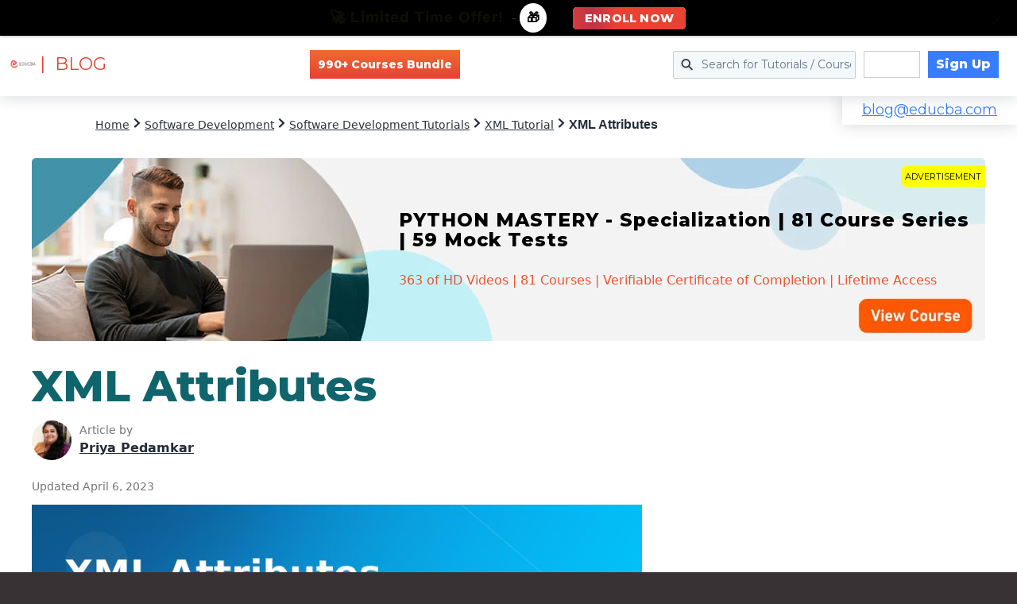

--- FILE ---
content_type: text/html; charset=UTF-8
request_url: https://www.educba.com/xml-attributes/
body_size: 83088
content:
<!DOCTYPE html>
<html lang="en-US">
<head ><meta charset="UTF-8" /><script>if(navigator.userAgent.match(/MSIE|Internet Explorer/i)||navigator.userAgent.match(/Trident\/7\..*?rv:11/i)){var href=document.location.href;if(!href.match(/[?&]nowprocket/)){if(href.indexOf("?")==-1){if(href.indexOf("#")==-1){document.location.href=href+"?nowprocket=1"}else{document.location.href=href.replace("#","?nowprocket=1#")}}else{if(href.indexOf("#")==-1){document.location.href=href+"&nowprocket=1"}else{document.location.href=href.replace("#","&nowprocket=1#")}}}}</script><script>(()=>{class RocketLazyLoadScripts{constructor(){this.v="2.0.3",this.userEvents=["keydown","keyup","mousedown","mouseup","mousemove","mouseover","mouseenter","mouseout","mouseleave","touchmove","touchstart","touchend","touchcancel","wheel","click","dblclick","input","visibilitychange"],this.attributeEvents=["onblur","onclick","oncontextmenu","ondblclick","onfocus","onmousedown","onmouseenter","onmouseleave","onmousemove","onmouseout","onmouseover","onmouseup","onmousewheel","onscroll","onsubmit"]}async t(){this.i(),this.o(),/iP(ad|hone)/.test(navigator.userAgent)&&this.h(),this.u(),this.l(this),this.m(),this.k(this),this.p(this),this._(),await Promise.all([this.R(),this.L()]),this.lastBreath=Date.now(),this.S(this),this.P(),this.D(),this.O(),this.M(),await this.C(this.delayedScripts.normal),await this.C(this.delayedScripts.defer),await this.C(this.delayedScripts.async),this.F("domReady"),await this.T(),await this.j(),await this.I(),this.F("windowLoad"),await this.A(),window.dispatchEvent(new Event("rocket-allScriptsLoaded")),this.everythingLoaded=!0,this.lastTouchEnd&&await new Promise((t=>setTimeout(t,500-Date.now()+this.lastTouchEnd))),this.H(),this.F("all"),this.U(),this.W()}i(){this.CSPIssue=sessionStorage.getItem("rocketCSPIssue"),document.addEventListener("securitypolicyviolation",(t=>{this.CSPIssue||"script-src-elem"!==t.violatedDirective||"data"!==t.blockedURI||(this.CSPIssue=!0,sessionStorage.setItem("rocketCSPIssue",!0))}),{isRocket:!0})}o(){window.addEventListener("pageshow",(t=>{this.persisted=t.persisted,this.realWindowLoadedFired=!0}),{isRocket:!0}),window.addEventListener("pagehide",(()=>{this.onFirstUserAction=null}),{isRocket:!0})}h(){let t;function e(e){t=e}window.addEventListener("touchstart",e,{isRocket:!0}),window.addEventListener("touchend",(function i(o){Math.abs(o.changedTouches[0].pageX-t.changedTouches[0].pageX)<10&&Math.abs(o.changedTouches[0].pageY-t.changedTouches[0].pageY)<10&&o.timeStamp-t.timeStamp<200&&(o.target.dispatchEvent(new PointerEvent("click",{target:o.target,bubbles:!0,cancelable:!0,detail:1})),event.preventDefault(),window.removeEventListener("touchstart",e,{isRocket:!0}),window.removeEventListener("touchend",i,{isRocket:!0}))}),{isRocket:!0})}q(t){this.userActionTriggered||("mousemove"!==t.type||this.firstMousemoveIgnored?"keyup"===t.type||"mouseover"===t.type||"mouseout"===t.type||(this.userActionTriggered=!0,this.onFirstUserAction&&this.onFirstUserAction()):this.firstMousemoveIgnored=!0),"click"===t.type&&t.preventDefault(),this.savedUserEvents.length>0&&(t.stopPropagation(),t.stopImmediatePropagation()),"touchstart"===this.lastEvent&&"touchend"===t.type&&(this.lastTouchEnd=Date.now()),"click"===t.type&&(this.lastTouchEnd=0),this.lastEvent=t.type,this.savedUserEvents.push(t)}u(){this.savedUserEvents=[],this.userEventHandler=this.q.bind(this),this.userEvents.forEach((t=>window.addEventListener(t,this.userEventHandler,{passive:!1,isRocket:!0})))}U(){this.userEvents.forEach((t=>window.removeEventListener(t,this.userEventHandler,{passive:!1,isRocket:!0}))),this.savedUserEvents.forEach((t=>{t.target.dispatchEvent(new window[t.constructor.name](t.type,t))}))}m(){this.eventsMutationObserver=new MutationObserver((t=>{const e="return false";for(const i of t){if("attributes"===i.type){const t=i.target.getAttribute(i.attributeName);t&&t!==e&&(i.target.setAttribute("data-rocket-"+i.attributeName,t),i.target["rocket"+i.attributeName]=new Function("event",t),i.target.setAttribute(i.attributeName,e))}"childList"===i.type&&i.addedNodes.forEach((t=>{if(t.nodeType===Node.ELEMENT_NODE)for(const i of t.attributes)this.attributeEvents.includes(i.name)&&i.value&&""!==i.value&&(t.setAttribute("data-rocket-"+i.name,i.value),t["rocket"+i.name]=new Function("event",i.value),t.setAttribute(i.name,e))}))}})),this.eventsMutationObserver.observe(document,{subtree:!0,childList:!0,attributeFilter:this.attributeEvents})}H(){this.eventsMutationObserver.disconnect(),this.attributeEvents.forEach((t=>{document.querySelectorAll("[data-rocket-"+t+"]").forEach((e=>{e.setAttribute(t,e.getAttribute("data-rocket-"+t)),e.removeAttribute("data-rocket-"+t)}))}))}k(t){Object.defineProperty(HTMLElement.prototype,"onclick",{get(){return this.rocketonclick||null},set(e){this.rocketonclick=e,this.setAttribute(t.everythingLoaded?"onclick":"data-rocket-onclick","this.rocketonclick(event)")}})}S(t){function e(e,i){let o=e[i];e[i]=null,Object.defineProperty(e,i,{get:()=>o,set(s){t.everythingLoaded?o=s:e["rocket"+i]=o=s}})}e(document,"onreadystatechange"),e(window,"onload"),e(window,"onpageshow");try{Object.defineProperty(document,"readyState",{get:()=>t.rocketReadyState,set(e){t.rocketReadyState=e},configurable:!0}),document.readyState="loading"}catch(t){console.log("WPRocket DJE readyState conflict, bypassing")}}l(t){this.originalAddEventListener=EventTarget.prototype.addEventListener,this.originalRemoveEventListener=EventTarget.prototype.removeEventListener,this.savedEventListeners=[],EventTarget.prototype.addEventListener=function(e,i,o){o&&o.isRocket||!t.B(e,this)&&!t.userEvents.includes(e)||t.B(e,this)&&!t.userActionTriggered||e.startsWith("rocket-")||t.everythingLoaded?t.originalAddEventListener.call(this,e,i,o):t.savedEventListeners.push({target:this,remove:!1,type:e,func:i,options:o})},EventTarget.prototype.removeEventListener=function(e,i,o){o&&o.isRocket||!t.B(e,this)&&!t.userEvents.includes(e)||t.B(e,this)&&!t.userActionTriggered||e.startsWith("rocket-")||t.everythingLoaded?t.originalRemoveEventListener.call(this,e,i,o):t.savedEventListeners.push({target:this,remove:!0,type:e,func:i,options:o})}}F(t){"all"===t&&(EventTarget.prototype.addEventListener=this.originalAddEventListener,EventTarget.prototype.removeEventListener=this.originalRemoveEventListener),this.savedEventListeners=this.savedEventListeners.filter((e=>{let i=e.type,o=e.target||window;return"domReady"===t&&"DOMContentLoaded"!==i&&"readystatechange"!==i||("windowLoad"===t&&"load"!==i&&"readystatechange"!==i&&"pageshow"!==i||(this.B(i,o)&&(i="rocket-"+i),e.remove?o.removeEventListener(i,e.func,e.options):o.addEventListener(i,e.func,e.options),!1))}))}p(t){let e;function i(e){return t.everythingLoaded?e:e.split(" ").map((t=>"load"===t||t.startsWith("load.")?"rocket-jquery-load":t)).join(" ")}function o(o){function s(e){const s=o.fn[e];o.fn[e]=o.fn.init.prototype[e]=function(){return this[0]===window&&t.userActionTriggered&&("string"==typeof arguments[0]||arguments[0]instanceof String?arguments[0]=i(arguments[0]):"object"==typeof arguments[0]&&Object.keys(arguments[0]).forEach((t=>{const e=arguments[0][t];delete arguments[0][t],arguments[0][i(t)]=e}))),s.apply(this,arguments),this}}if(o&&o.fn&&!t.allJQueries.includes(o)){const e={DOMContentLoaded:[],"rocket-DOMContentLoaded":[]};for(const t in e)document.addEventListener(t,(()=>{e[t].forEach((t=>t()))}),{isRocket:!0});o.fn.ready=o.fn.init.prototype.ready=function(i){function s(){parseInt(o.fn.jquery)>2?setTimeout((()=>i.bind(document)(o))):i.bind(document)(o)}return t.realDomReadyFired?!t.userActionTriggered||t.fauxDomReadyFired?s():e["rocket-DOMContentLoaded"].push(s):e.DOMContentLoaded.push(s),o([])},s("on"),s("one"),s("off"),t.allJQueries.push(o)}e=o}t.allJQueries=[],o(window.jQuery),Object.defineProperty(window,"jQuery",{get:()=>e,set(t){o(t)}})}P(){const t=new Map;document.write=document.writeln=function(e){const i=document.currentScript,o=document.createRange(),s=i.parentElement;let n=t.get(i);void 0===n&&(n=i.nextSibling,t.set(i,n));const c=document.createDocumentFragment();o.setStart(c,0),c.appendChild(o.createContextualFragment(e)),s.insertBefore(c,n)}}async R(){return new Promise((t=>{this.userActionTriggered?t():this.onFirstUserAction=t}))}async L(){return new Promise((t=>{document.addEventListener("DOMContentLoaded",(()=>{this.realDomReadyFired=!0,t()}),{isRocket:!0})}))}async I(){return this.realWindowLoadedFired?Promise.resolve():new Promise((t=>{window.addEventListener("load",t,{isRocket:!0})}))}M(){this.pendingScripts=[];this.scriptsMutationObserver=new MutationObserver((t=>{for(const e of t)e.addedNodes.forEach((t=>{"SCRIPT"!==t.tagName||t.noModule||t.isWPRocket||this.pendingScripts.push({script:t,promise:new Promise((e=>{const i=()=>{const i=this.pendingScripts.findIndex((e=>e.script===t));i>=0&&this.pendingScripts.splice(i,1),e()};t.addEventListener("load",i,{isRocket:!0}),t.addEventListener("error",i,{isRocket:!0}),setTimeout(i,1e3)}))})}))})),this.scriptsMutationObserver.observe(document,{childList:!0,subtree:!0})}async j(){await this.J(),this.pendingScripts.length?(await this.pendingScripts[0].promise,await this.j()):this.scriptsMutationObserver.disconnect()}D(){this.delayedScripts={normal:[],async:[],defer:[]},document.querySelectorAll("script[type$=rocketlazyloadscript]").forEach((t=>{t.hasAttribute("data-rocket-src")?t.hasAttribute("async")&&!1!==t.async?this.delayedScripts.async.push(t):t.hasAttribute("defer")&&!1!==t.defer||"module"===t.getAttribute("data-rocket-type")?this.delayedScripts.defer.push(t):this.delayedScripts.normal.push(t):this.delayedScripts.normal.push(t)}))}async _(){await this.L();let t=[];document.querySelectorAll("script[type$=rocketlazyloadscript][data-rocket-src]").forEach((e=>{let i=e.getAttribute("data-rocket-src");if(i&&!i.startsWith("data:")){i.startsWith("//")&&(i=location.protocol+i);try{const o=new URL(i).origin;o!==location.origin&&t.push({src:o,crossOrigin:e.crossOrigin||"module"===e.getAttribute("data-rocket-type")})}catch(t){}}})),t=[...new Map(t.map((t=>[JSON.stringify(t),t]))).values()],this.N(t,"preconnect")}async $(t){if(await this.G(),!0!==t.noModule||!("noModule"in HTMLScriptElement.prototype))return new Promise((e=>{let i;function o(){(i||t).setAttribute("data-rocket-status","executed"),e()}try{if(navigator.userAgent.includes("Firefox/")||""===navigator.vendor||this.CSPIssue)i=document.createElement("script"),[...t.attributes].forEach((t=>{let e=t.nodeName;"type"!==e&&("data-rocket-type"===e&&(e="type"),"data-rocket-src"===e&&(e="src"),i.setAttribute(e,t.nodeValue))})),t.text&&(i.text=t.text),t.nonce&&(i.nonce=t.nonce),i.hasAttribute("src")?(i.addEventListener("load",o,{isRocket:!0}),i.addEventListener("error",(()=>{i.setAttribute("data-rocket-status","failed-network"),e()}),{isRocket:!0}),setTimeout((()=>{i.isConnected||e()}),1)):(i.text=t.text,o()),i.isWPRocket=!0,t.parentNode.replaceChild(i,t);else{const i=t.getAttribute("data-rocket-type"),s=t.getAttribute("data-rocket-src");i?(t.type=i,t.removeAttribute("data-rocket-type")):t.removeAttribute("type"),t.addEventListener("load",o,{isRocket:!0}),t.addEventListener("error",(i=>{this.CSPIssue&&i.target.src.startsWith("data:")?(console.log("WPRocket: CSP fallback activated"),t.removeAttribute("src"),this.$(t).then(e)):(t.setAttribute("data-rocket-status","failed-network"),e())}),{isRocket:!0}),s?(t.fetchPriority="high",t.removeAttribute("data-rocket-src"),t.src=s):t.src="data:text/javascript;base64,"+window.btoa(unescape(encodeURIComponent(t.text)))}}catch(i){t.setAttribute("data-rocket-status","failed-transform"),e()}}));t.setAttribute("data-rocket-status","skipped")}async C(t){const e=t.shift();return e?(e.isConnected&&await this.$(e),this.C(t)):Promise.resolve()}O(){this.N([...this.delayedScripts.normal,...this.delayedScripts.defer,...this.delayedScripts.async],"preload")}N(t,e){this.trash=this.trash||[];let i=!0;var o=document.createDocumentFragment();t.forEach((t=>{const s=t.getAttribute&&t.getAttribute("data-rocket-src")||t.src;if(s&&!s.startsWith("data:")){const n=document.createElement("link");n.href=s,n.rel=e,"preconnect"!==e&&(n.as="script",n.fetchPriority=i?"high":"low"),t.getAttribute&&"module"===t.getAttribute("data-rocket-type")&&(n.crossOrigin=!0),t.crossOrigin&&(n.crossOrigin=t.crossOrigin),t.integrity&&(n.integrity=t.integrity),t.nonce&&(n.nonce=t.nonce),o.appendChild(n),this.trash.push(n),i=!1}})),document.head.appendChild(o)}W(){this.trash.forEach((t=>t.remove()))}async T(){try{document.readyState="interactive"}catch(t){}this.fauxDomReadyFired=!0;try{await this.G(),document.dispatchEvent(new Event("rocket-readystatechange")),await this.G(),document.rocketonreadystatechange&&document.rocketonreadystatechange(),await this.G(),document.dispatchEvent(new Event("rocket-DOMContentLoaded")),await this.G(),window.dispatchEvent(new Event("rocket-DOMContentLoaded"))}catch(t){console.error(t)}}async A(){try{document.readyState="complete"}catch(t){}try{await this.G(),document.dispatchEvent(new Event("rocket-readystatechange")),await this.G(),document.rocketonreadystatechange&&document.rocketonreadystatechange(),await this.G(),window.dispatchEvent(new Event("rocket-load")),await this.G(),window.rocketonload&&window.rocketonload(),await this.G(),this.allJQueries.forEach((t=>t(window).trigger("rocket-jquery-load"))),await this.G();const t=new Event("rocket-pageshow");t.persisted=this.persisted,window.dispatchEvent(t),await this.G(),window.rocketonpageshow&&window.rocketonpageshow({persisted:this.persisted})}catch(t){console.error(t)}}async G(){Date.now()-this.lastBreath>45&&(await this.J(),this.lastBreath=Date.now())}async J(){return document.hidden?new Promise((t=>setTimeout(t))):new Promise((t=>requestAnimationFrame(t)))}B(t,e){return e===document&&"readystatechange"===t||(e===document&&"DOMContentLoaded"===t||(e===window&&"DOMContentLoaded"===t||(e===window&&"load"===t||e===window&&"pageshow"===t)))}static run(){(new RocketLazyLoadScripts).t()}}RocketLazyLoadScripts.run()})();</script>

<meta name="viewport" content="width=device-width, initial-scale=1" />
<meta name='robots' content='index, follow, max-image-preview:large, max-snippet:-1, max-video-preview:-1' />
	<style>img:is([sizes="auto" i], [sizes^="auto," i]) { contain-intrinsic-size: 3000px 1500px }</style>
	
	<!-- This site is optimized with the Yoast SEO Premium plugin v24.9 (Yoast SEO v24.9) - https://yoast.com/wordpress/plugins/seo/ -->
	<title>XML Attributes | How does Attributes Work in XML with Examples</title>
<link rel="preload" as="font" href="https://cdn.educba.com/academy/wp-content/plugins/icon-widget/assets/fonts/line-awesome.woff2" crossorigin>
<link rel="preload" as="font" href="https://cdn.educba.com/academy/wp-content/themes/business-pro-theme/assets/fonts/JTURjIg1_i6t8kCHKm45_bZF3gnD_g.woff2" crossorigin>
<link rel="preload" as="font" href="https://cdn.educba.com/academy/wp-content/themes/business-pro-theme/assets/fonts/JTUSjIg1_i6t8kCHKm459Wlhyw.woff2" crossorigin>
<link rel="preload" as="font" href="https://cdn.educba.com/academy/wp-content/themes/business-pro-theme/assets/fonts/pe03MImSLYBIv1o4X1M8cc8GBs5tU1E.woff2" crossorigin>
<link rel="preload" as="font" href="https://cdn.educba.com/academy/wp-content/themes/business-pro-theme/assets/fonts/pe0qMImSLYBIv1o4X1M8cce9I9s.woff2" crossorigin>
<link rel="preload" as="font" href="https://cdn.educba.com/academy/wp-content/themes/business-pro-theme/assets/fonts/5aU69_a8oxmIdGl4BA.woff2" crossorigin>
<link rel="preload" as="font" href="https://cdn.educba.com/academy/wp-content/themes/business-pro-theme/assets/fonts/5aU69_a8oxmIdGd4BCOz.woff2" crossorigin>
<link rel="preload" as="font" href="https://cdn.educba.com/academy/wp-content/plugins/social-warfare/assets/fonts/sw-icon-font.woff" crossorigin><style id="rocket-critical-css">.fa{display:inline-block}@font-face{font-display:swap;font-family:FontAwesome;src:url(https://www.educba.com/academy/wp-content/plugins/icon-widget/assets/fonts/line-awesome.eot?v=1.1.);src:url(https://www.educba.com/academy/wp-content/plugins/icon-widget/assets/fonts/line-awesome.eot??v=1.1.#iefix) format("embedded-opentype"),url(https://www.educba.com/academy/wp-content/plugins/icon-widget/assets/fonts/line-awesome.woff2?v=1.1.) format("woff2"),url(https://www.educba.com/academy/wp-content/plugins/icon-widget/assets/fonts/line-awesome.woff?v=1.1.) format("woff"),url(https://www.educba.com/academy/wp-content/plugins/icon-widget/assets/fonts/line-awesome.ttf?v=1.1.) format("truetype"),url(https://www.educba.com/academy/wp-content/plugins/icon-widget/assets/fonts/line-awesome.svg?v=1.1.#fa) format("svg");font-weight:400;font-style:normal}@media screen and (-webkit-min-device-pixel-ratio:0){@font-face{font-display:swap;font-family:FontAwesome;src:url(https://www.educba.com/academy/wp-content/plugins/icon-widget/assets/fonts/line-awesome.svg?v=1.1.#fa) format("svg")}}.fa{font:normal normal normal 14px/1 FontAwesome;font-size:inherit;text-decoration:inherit;text-rendering:optimizeLegibility;text-transform:none;-moz-osx-font-smoothing:grayscale;-webkit-font-smoothing:antialiased;font-smoothing:antialiased}.fa-chevron-right:before{content:"\f186"}.fa-search:before{content:"\f2eb"}.fa-times:before{content:"\f342"}.fa-warning:before{content:"\f376"}input[type='submit']{background-color:#ea4b32!important}h1,h2,b,strong{font-weight:600!important}input[type='submit']{background-color:#ea4b32!important}h1,h2,b,strong{font-weight:600!important}input[type='submit']{background-color:#ea4b32!important}h1,h2,b,strong{font-weight:600!important}input[type='submit']{background-color:#ea4b32!important}h1,h2,b,strong{font-weight:600!important}input[type='submit']{background-color:#ea4b32!important}h1,h2,b,strong{font-weight:600!important}input[type='submit']{background-color:#ea4b32!important}h1,h2,b,strong{font-weight:600!important}input[type='submit']{background-color:#ea4b32!important}h1,h2,b,strong{font-weight:600!important}input[type='submit']{background-color:#ea4b32!important}h1,h2,b,strong{font-weight:600!important}input[type='submit']{background-color:#ea4b32!important}h1,h2,b,strong{font-weight:600!important}input[type='submit']{background-color:#ea4b32!important}h1,h2,b,strong{font-weight:600!important}input[type='submit']{background-color:#ea4b32!important}h1,h2,b,strong{font-weight:600!important}input[type='submit']{background-color:#ea4b32!important}h1,h2,b,strong{font-weight:600!important}#mega-menu-wrap-miscellaneous,#mega-menu-wrap-miscellaneous #mega-menu-miscellaneous,#mega-menu-wrap-miscellaneous #mega-menu-miscellaneous ul.mega-sub-menu,#mega-menu-wrap-miscellaneous #mega-menu-miscellaneous li.mega-menu-item,#mega-menu-wrap-miscellaneous #mega-menu-miscellaneous a.mega-menu-link{border-radius:0;box-shadow:none;background:none;border:0;bottom:auto;box-sizing:border-box;clip:auto;color:#666;display:block;float:none;font-family:Montserrat;font-size:14px;height:auto;left:auto;line-height:1.7;list-style-type:none;margin:0;min-height:auto;max-height:none;min-width:auto;max-width:none;opacity:1;outline:none;overflow:visible;padding:0;position:relative;right:auto;text-align:left;text-decoration:none;text-indent:0;text-transform:none;transform:none;top:auto;vertical-align:baseline;visibility:inherit;width:auto;word-wrap:break-word;white-space:normal}#mega-menu-wrap-miscellaneous:before,#mega-menu-wrap-miscellaneous #mega-menu-miscellaneous:before,#mega-menu-wrap-miscellaneous #mega-menu-miscellaneous ul.mega-sub-menu:before,#mega-menu-wrap-miscellaneous #mega-menu-miscellaneous li.mega-menu-item:before,#mega-menu-wrap-miscellaneous #mega-menu-miscellaneous a.mega-menu-link:before,#mega-menu-wrap-miscellaneous:after,#mega-menu-wrap-miscellaneous #mega-menu-miscellaneous:after,#mega-menu-wrap-miscellaneous #mega-menu-miscellaneous ul.mega-sub-menu:after,#mega-menu-wrap-miscellaneous #mega-menu-miscellaneous li.mega-menu-item:after,#mega-menu-wrap-miscellaneous #mega-menu-miscellaneous a.mega-menu-link:after{display:none}#mega-menu-wrap-miscellaneous{border-radius:0}@media only screen and (min-width:601px){#mega-menu-wrap-miscellaneous{background:rgba(34,34,34,0)}}#mega-menu-wrap-miscellaneous #mega-menu-miscellaneous{text-align:left;padding:10px 0px 10px 0px}#mega-menu-wrap-miscellaneous #mega-menu-miscellaneous a.mega-menu-link{display:inline}#mega-menu-wrap-miscellaneous #mega-menu-miscellaneous input{max-width:100%}#mega-menu-wrap-miscellaneous #mega-menu-miscellaneous li.mega-menu-item>ul.mega-sub-menu{display:block;visibility:hidden;opacity:1}@media only screen and (max-width:600px){#mega-menu-wrap-miscellaneous #mega-menu-miscellaneous li.mega-menu-item>ul.mega-sub-menu{display:none;visibility:visible;opacity:1}}@media only screen and (min-width:601px){#mega-menu-wrap-miscellaneous #mega-menu-miscellaneous[data-effect="fade_up"] li.mega-menu-item.mega-menu-flyout ul.mega-sub-menu{opacity:0;transform:translate(0,10px)}}#mega-menu-wrap-miscellaneous #mega-menu-miscellaneous li.mega-menu-item a.mega-menu-link:before{display:inline-block;font:inherit;font-family:dashicons;position:static;margin:0 6px 0 0px;vertical-align:top;-webkit-font-smoothing:antialiased;-moz-osx-font-smoothing:grayscale;color:inherit;background:transparent;height:auto;width:auto;top:auto}#mega-menu-wrap-miscellaneous #mega-menu-miscellaneous>li.mega-menu-item{margin:0 10px 0 0;display:inline-block;height:auto;vertical-align:middle}#mega-menu-wrap-miscellaneous #mega-menu-miscellaneous>li.mega-menu-item>a.mega-menu-link{line-height:60px;height:60px;padding:0px 10px 0px 10px;vertical-align:baseline;width:auto;display:block;color:#fff;text-transform:none;text-decoration:none;text-align:left;background:rgba(0,0,0,0);border:0;border-radius:0;font-family:Montserrat;font-size:14px;font-weight:normal;outline:none}@media only screen and (max-width:600px){#mega-menu-wrap-miscellaneous #mega-menu-miscellaneous>li.mega-menu-item{display:list-item;margin:0;clear:both;border:0}#mega-menu-wrap-miscellaneous #mega-menu-miscellaneous>li.mega-menu-item>a.mega-menu-link{border-radius:0;border:0;margin:0;line-height:40px;height:40px;padding:0 10px;background:transparent;text-align:left;color:#fff;font-size:14px}}#mega-menu-wrap-miscellaneous #mega-menu-miscellaneous>li.mega-menu-flyout ul.mega-sub-menu{z-index:999;position:absolute;width:250px;max-width:none;padding:0px 0px 0px 0px;border:0;background:#f1f1f1;border-radius:0}@media only screen and (max-width:600px){#mega-menu-wrap-miscellaneous #mega-menu-miscellaneous>li.mega-menu-flyout ul.mega-sub-menu{float:left;position:static;width:100%;padding:0;border:0;border-radius:0}}@media only screen and (max-width:600px){#mega-menu-wrap-miscellaneous #mega-menu-miscellaneous>li.mega-menu-flyout ul.mega-sub-menu li.mega-menu-item{clear:both}}#mega-menu-wrap-miscellaneous #mega-menu-miscellaneous>li.mega-menu-flyout ul.mega-sub-menu li.mega-menu-item a.mega-menu-link{display:block;background:#f1f1f1;color:#666;font-family:inherit;font-size:14px;font-weight:normal;padding:0px 10px 0px 10px;line-height:35px;text-decoration:none;text-transform:none;vertical-align:baseline}#mega-menu-wrap-miscellaneous #mega-menu-miscellaneous>li.mega-menu-flyout ul.mega-sub-menu li.mega-menu-item:first-child>a.mega-menu-link{border-top-left-radius:0px;border-top-right-radius:0px}@media only screen and (max-width:600px){#mega-menu-wrap-miscellaneous #mega-menu-miscellaneous>li.mega-menu-flyout ul.mega-sub-menu li.mega-menu-item:first-child>a.mega-menu-link{border-top-left-radius:0;border-top-right-radius:0}}#mega-menu-wrap-miscellaneous #mega-menu-miscellaneous>li.mega-menu-flyout ul.mega-sub-menu li.mega-menu-item:last-child>a.mega-menu-link{border-bottom-right-radius:0px;border-bottom-left-radius:0px}@media only screen and (max-width:600px){#mega-menu-wrap-miscellaneous #mega-menu-miscellaneous>li.mega-menu-flyout ul.mega-sub-menu li.mega-menu-item:last-child>a.mega-menu-link{border-bottom-right-radius:0;border-bottom-left-radius:0}}#mega-menu-wrap-miscellaneous #mega-menu-miscellaneous li.mega-menu-item-has-children>a.mega-menu-link>span.mega-indicator{display:inline-block;width:auto;background:transparent;position:relative;left:auto;min-width:auto;font-size:inherit;padding:0;margin:0 0 0 6px;height:auto;line-height:inherit;color:inherit}#mega-menu-wrap-miscellaneous #mega-menu-miscellaneous li.mega-menu-item-has-children>a.mega-menu-link>span.mega-indicator:after{content:'\f347';font-family:dashicons;font-weight:normal;display:inline-block;margin:0;vertical-align:top;-webkit-font-smoothing:antialiased;-moz-osx-font-smoothing:grayscale;transform:rotate(0);color:inherit;position:relative;background:transparent;height:auto;width:auto;right:auto;line-height:inherit}@media only screen and (max-width:600px){#mega-menu-wrap-miscellaneous #mega-menu-miscellaneous li.mega-menu-item-has-children>a.mega-menu-link>span.mega-indicator{float:right}}@media only screen and (max-width:600px){#mega-menu-wrap-miscellaneous:after{content:"";display:table;clear:both}}#mega-menu-wrap-miscellaneous .mega-menu-toggle{display:none;z-index:1;background:#222;border-radius:2px 2px 2px 2px;line-height:40px;height:40px;text-align:left;outline:none;white-space:nowrap}@media only screen and (max-width:600px){#mega-menu-wrap-miscellaneous .mega-menu-toggle{display:none}}#mega-menu-wrap-miscellaneous .mega-menu-toggle .mega-toggle-blocks-left,#mega-menu-wrap-miscellaneous .mega-menu-toggle .mega-toggle-blocks-center,#mega-menu-wrap-miscellaneous .mega-menu-toggle .mega-toggle-blocks-right{display:-webkit-box;display:-ms-flexbox;display:-webkit-flex;display:flex;-ms-flex-preferred-size:33.33%;-webkit-flex-basis:33.33%;flex-basis:33.33%}#mega-menu-wrap-miscellaneous .mega-menu-toggle .mega-toggle-blocks-left{-webkit-box-flex:1;-ms-flex:1;-webkit-flex:1;flex:1;-webkit-box-pack:start;-ms-flex-pack:start;-webkit-justify-content:flex-start;justify-content:flex-start}#mega-menu-wrap-miscellaneous .mega-menu-toggle .mega-toggle-blocks-center{-webkit-box-pack:center;-ms-flex-pack:center;-webkit-justify-content:center;justify-content:center}#mega-menu-wrap-miscellaneous .mega-menu-toggle .mega-toggle-blocks-right{-webkit-box-flex:1;-ms-flex:1;-webkit-flex:1;flex:1;-webkit-box-pack:end;-ms-flex-pack:end;-webkit-justify-content:flex-end;justify-content:flex-end}#mega-menu-wrap-miscellaneous .mega-menu-toggle .mega-toggle-blocks-right .mega-toggle-block{margin-right:6px}#mega-menu-wrap-miscellaneous .mega-menu-toggle .mega-toggle-blocks-right .mega-toggle-block:only-child{margin-left:6px}#mega-menu-wrap-miscellaneous .mega-menu-toggle .mega-toggle-block{display:-webkit-box;display:-ms-flexbox;display:-webkit-flex;display:flex;height:100%;outline:0;-webkit-align-self:center;-ms-flex-item-align:center;align-self:center;-ms-flex-negative:0;-webkit-flex-shrink:0;flex-shrink:0}@media only screen and (max-width:600px){#mega-menu-wrap-miscellaneous .mega-menu-toggle+#mega-menu-miscellaneous{background:rgba(34,34,34,0);padding:0px 0px 0px 0px;display:block}}#mega-menu-wrap-miscellaneous .mega-menu-toggle .mega-toggle-block-1:after{content:'\f333';font-family:'dashicons';font-size:24px;color:#ddd;margin:0 0 0 5px}#mega-menu-wrap-miscellaneous .mega-menu-toggle .mega-toggle-block-1 .mega-toggle-label{color:#ddd;font-size:14px}#mega-menu-wrap-miscellaneous .mega-menu-toggle .mega-toggle-block-1 .mega-toggle-label .mega-toggle-label-open{display:none}#mega-menu-wrap-miscellaneous .mega-menu-toggle .mega-toggle-block-1 .mega-toggle-label .mega-toggle-label-closed{display:inline}#mega-menu-wrap-miscellaneous #mega-menu-miscellaneous li#mega-menu-item-694467>a.mega-menu-link{font-weight:bold;border-color:#ccc;border-style:solid;border-top-width:1px;border-right-width:1px;border-bottom-width:1px;border-left-width:1px;line-height:34px;height:34px}#mega-menu-wrap-miscellaneous #mega-menu-miscellaneous li#mega-menu-item-694474>a.mega-menu-link{background:#377dff;color:#fff;font-weight:bold;line-height:34px;height:34px}#mega-menu-wrap-miscellaneous #mega-menu-miscellaneous li#mega-menu-item-650391{border-left:0;-webkit-box-shadow:none;-moz-box-shadow:none;box-shadow:none}@media only screen and (min-width:601px){#mega-menu-wrap-miscellaneous #mega-menu-miscellaneous li#mega-menu-item-650391{line-height:60px}}#mega-menu-wrap-miscellaneous #mega-menu-miscellaneous li#mega-menu-item-650391 .mega-search-wrap{position:relative;width:35px;height:35px;vertical-align:middle;display:inline-block;z-index:99999;margin-top:0px}@media only screen and (min-width:601px){#mega-menu-wrap-miscellaneous #mega-menu-miscellaneous li#mega-menu-item-650391 .mega-search-wrap.mega-static{width:230px}}@media only screen and (max-width:600px){#mega-menu-wrap-miscellaneous #mega-menu-miscellaneous li#mega-menu-item-650391 .mega-search-wrap{width:100%;margin:5px 0}}#mega-menu-wrap-miscellaneous #mega-menu-miscellaneous li#mega-menu-item-650391 .mega-search{line-height:35px;margin:0}@media only screen and (max-width:600px){#mega-menu-wrap-miscellaneous #mega-menu-miscellaneous li#mega-menu-item-650391 .mega-search{padding:0 5px}}#mega-menu-wrap-miscellaneous #mega-menu-miscellaneous li#mega-menu-item-650391 .mega-search.mega-search-open input[type=text]{background-color:#fff}#mega-menu-wrap-miscellaneous #mega-menu-miscellaneous li#mega-menu-item-650391 .mega-search.mega-search-open .search-icon:before{color:#333}#mega-menu-wrap-miscellaneous #mega-menu-miscellaneous li#mega-menu-item-650391 .mega-search input[type=text]{color:#333;background-color:rgba(0,0,0,0);width:230px;margin:0;min-height:0;padding:0 35px 0 5px;height:35px;border:0;line-height:35px;box-sizing:border-box;border-radius:2px;vertical-align:top}@media only screen and (max-width:600px){#mega-menu-wrap-miscellaneous #mega-menu-miscellaneous li#mega-menu-item-650391 .mega-search input[type=text]{width:100%;background-color:#fff}}#mega-menu-wrap-miscellaneous #mega-menu-miscellaneous li#mega-menu-item-650391 .mega-search input[type=submit]{display:none}#mega-menu-wrap-miscellaneous #mega-menu-miscellaneous li#mega-menu-item-650391 .mega-search .search-icon{right:0;position:absolute;width:35px;height:35px;text-align:center}@media only screen and (max-width:600px){#mega-menu-wrap-miscellaneous #mega-menu-miscellaneous li#mega-menu-item-650391 .mega-search .search-icon{right:5px}}#mega-menu-wrap-miscellaneous #mega-menu-miscellaneous li#mega-menu-item-650391 .mega-search .search-icon:before{color:#fff;height:35px;width:35px;vertical-align:middle;line-height:35px}@media only screen and (max-width:600px){#mega-menu-wrap-miscellaneous #mega-menu-miscellaneous li#mega-menu-item-650391 .mega-search .search-icon:before{color:#333}}#mega-menu-wrap-miscellaneous{clear:both}input[type='submit']{background-color:#ea4b32!important}h1,h2,b,strong{font-weight:600!important}#mega-menu-wrap-miscellaneous #mega-menu-miscellaneous li.mega-menu-item-has-children>a.mega-menu-link:after,#mega-menu-wrap-miscellaneous #mega-menu-miscellaneous li.mega-menu-item-has-children>a.mega-menu-link span.mega-indicator:after{font-family:fontawesome;content:"\f110"}@media only screen and (max-width:600px){#mega-menu-wrap-miscellaneous #mega-menu-miscellaneous li.mega-menu-item-has-children>a.mega-menu-link span.mega-indicator:after{content:"\f110"}#mega-menu-wrap-miscellaneous #mega-menu-miscellaneous li.mega-menu-item .mega-search input[type=text]{width:85%!important;background-color:#fff}}.pum-container,.pum-content,.pum-content+.pum-close,.pum-overlay{background:0 0;border:none;bottom:auto;clear:none;float:none;font-family:inherit;font-size:medium;font-style:normal;font-weight:400;height:auto;left:auto;letter-spacing:normal;line-height:normal;max-height:none;max-width:none;min-height:0;min-width:0;overflow:visible;position:static;right:auto;text-align:left;text-decoration:none;text-indent:0;text-transform:none;top:auto;visibility:visible;white-space:normal;width:auto;z-index:auto}.pum-content{position:relative;z-index:1}.pum-overlay{position:fixed}.pum-overlay{height:100%;width:100%;top:0;left:0;right:0;bottom:0;z-index:1999999999;overflow:initial;display:none}.pum-overlay,.pum-overlay *,.pum-overlay :after,.pum-overlay :before,.pum-overlay:after,.pum-overlay:before{box-sizing:border-box}.pum-container{top:100px;position:absolute;margin-bottom:3em;z-index:1999999999}.pum-container.pum-responsive{left:50%;margin-left:-47.5%;width:95%;height:auto;overflow:visible}.pum-container.pum-responsive img{max-width:100%;height:auto}@media only screen and (min-width:1024px){.pum-container.pum-responsive.pum-responsive-small{margin-left:-20%;width:40%}.pum-container.pum-responsive.pum-responsive-medium{margin-left:-30%;width:60%}.pum-container.pum-responsive.pum-position-fixed{position:fixed}}@media only screen and (max-width:1024px){.pum-container.pum-responsive.pum-position-fixed{position:absolute}}.pum-container .pum-content>:last-child{margin-bottom:0}.pum-container .pum-content>:first-child{margin-top:0}.pum-container .pum-content+.pum-close{text-decoration:none;text-align:center;line-height:1;position:absolute;min-width:1em;z-index:2;background-color:transparent}.pum-overlay.pum-overlay-disabled{visibility:hidden}.pum-overlay.pum-overlay-disabled::-webkit-scrollbar{display:block}.pum-overlay.pum-overlay-disabled .pum-container{visibility:visible}html{line-height:1.15;-ms-text-size-adjust:100%;-webkit-text-size-adjust:100%}body{margin:0}article,aside,header,nav,section{display:block}h1{font-size:2em;margin:0.67em 0}main{display:block}a{background-color:transparent;-webkit-text-decoration-skip:objects}b,strong{font-weight:inherit}b,strong{font-weight:bolder}small{font-size:80%}img{border-style:none}svg:not(:root){overflow:hidden}button,input{font-family:'Hind',Helvetica,Arial,sans-serif;font-size:100%;line-height:1.15;margin:0}button,input{overflow:visible}button{text-transform:none}button,html [type='button'],[type='submit']{-webkit-appearance:button}button::-moz-focus-inner,[type='button']::-moz-focus-inner,[type='submit']::-moz-focus-inner{border-style:none;padding:0}button:-moz-focusring,[type='button']:-moz-focusring,[type='submit']:-moz-focusring{outline:1px dotted ButtonText;outline:0.1rem dotted ButtonText}[type='checkbox'],[type='radio']{-moz-box-sizing:border-box;box-sizing:border-box;padding:0}::-webkit-file-upload-button{-webkit-appearance:button;font:inherit}html{-moz-box-sizing:border-box;box-sizing:border-box}*,*:before,*:after{-moz-box-sizing:inherit;box-sizing:inherit}.author-box,.entry,.entry-content,.nav-primary,.site-container,.site-header,.site-inner,.sidebar .widget,.wrap{clear:both}.author-box:before,.author-box:after,.entry:before,.entry:after,.entry-content:before,.entry-content:after,.nav-primary:before,.nav-primary:after,.site-container:before,.site-container:after,.site-header:before,.site-header:after,.site-inner:before,.site-inner:after,.sidebar .widget:before,.sidebar .widget:after,.wrap:before,.wrap:after{clear:both;display:block;content:''}html{font-size:62.5%;max-width:100vw;overflow-x:hidden;background-color:#232c39}body{background-color:#ffffff;color:#232c39;font-family:'Hind',Helvetica,Arial,sans-serif;font-size:18px;font-size:1.8rem;font-weight:400;line-height:1.5;-webkit-font-smoothing:antialiased;-moz-osx-font-smoothing:grayscale;text-rendering:optimizeLegibility;margin:0;max-width:100vw;overflow-x:hidden}body>div{font-size:18px;font-size:1.8rem}p{margin:0 0 1.382em;padding:0}a{color:#232c39;word-wrap:break-word}ul{margin:0;padding:0}li{list-style-type:none}b,strong{font-weight:500}i{font-style:italic}h1,h2{font-family:'Montserrat',Helvetica,Arial,sans-serif;font-weight:500;line-height:1.2;margin:0 0 0.382em}h1{font-size:1.8em}h2{font-size:1.4em}input{background-color:#ffffff;border:2px solid #f0f1f2;border-radius:4px;padding:0.5em 1em;width:100%;line-height:2;font-size:18px;font-size:1.8rem}:focus{outline:2px solid #f0f1f2}input[type='checkbox'],input[type='radio']{width:auto}::-moz-placeholder{color:#647585;opacity:1}::-webkit-input-placeholder{color:#647585}button,input[type='submit']{background-color:#232c39;border:0;border-radius:4px;color:#ffffff;font-family:'Montserrat',Helvetica,Arial,sans-serif;font-size:15px;font-size:1.5rem;font-weight:600;padding:1.2em 2.2em;text-decoration:none;display:inline-block;width:auto;height:auto;line-height:1;box-shadow:inset 0 0 0 9rem rgba(255,255,255,0),0 1rem 1rem -1rem rgba(35,44,57,0.1)}button+button{margin-top:1em;clear:both}iframe,img{max-width:100%;display:block}img{height:auto}table{background-color:#ffffff;border:2px solid #d2d2d2;border-collapse:collapse;border-spacing:0;line-height:1;margin-bottom:40px;margin-bottom:4rem;width:100%}tbody{border-bottom:2px solid #d2d2d2}td{text-align:left;padding:0.618em;border-top:2px solid #d2d2d2;border-right:2px solid #d2d2d2}.screen-reader-text,.wp-custom-logo .site-title{position:absolute!important;clip:rect(0,0,0,0);height:1px;height:0.1rem;width:1px;width:0.1rem;border:0;overflow:hidden}.site-inner{background-color:#ffffff}.wrap{margin:0 auto;padding-left:5%;padding-right:5%}.wrap .wrap{max-width:100%;width:auto;padding:0}.content-sidebar-wrap{max-width:1280px;margin:0 auto;clear:both;padding:10vw 5vw;word-wrap:break-word;display:-webkit-box;display:-webkit-flex;display:-ms-flexbox;display:flex;-webkit-flex-wrap:wrap;-ms-flex-wrap:wrap;flex-wrap:wrap;-webkit-box-orient:vertical;-webkit-box-direction:normal;-webkit-flex-direction:column;-ms-flex-direction:column;flex-direction:column}.avatar{border-radius:50%;margin-right:20px;margin-right:2rem;float:left}.breadcrumb{padding:0;font-size:14px;font-size:1.6rem;width:100%;margin-bottom:30px;margin-bottom:3rem}.breadcrumb a{text-decoration:underline}.author-box{margin-bottom:5%}.author-box{margin-top:5%}img.alignnone,.alignnone{margin-bottom:1em}.site-header{position:absolute;width:100%;z-index:100}.has-fixed-header .site-header{position:fixed}.site-header>.wrap{display:-webkit-box;display:-webkit-flex;display:-ms-flexbox;display:flex;-webkit-box-align:center;-webkit-align-items:center;-ms-flex-align:center;align-items:center;-webkit-box-pack:justify;-webkit-justify-content:space-between;-ms-flex-pack:justify;justify-content:space-between;-webkit-flex-wrap:wrap;-ms-flex-wrap:wrap;flex-wrap:wrap}.title-area{margin:0 auto 0 0;position:relative;height:100%;display:block;-webkit-box-flex:1;-webkit-flex:1;-ms-flex:1;flex:1;padding:20px 0;padding:2rem 0;max-width:150px;max-width:15rem}.wp-custom-logo .title-area{padding:10px 0;padding:1rem 0}.site-title{font-size:17px;font-size:1.7rem;font-family:'Montserrat',Helvetica,Arial,sans-serif;font-weight:600;line-height:1;margin-bottom:0;white-space:nowrap}.site-title a{color:#ffffff;text-decoration:none}.custom-logo-link{display:block}.nav-primary{width:100vw;margin:auto;padding:5vw;background-color:rgba(35,44,57,0.98);border-top:2px solid #f0f1f2;border-bottom:2px solid #f0f1f2;position:fixed;overflow:auto;overflow-x:visible;-webkit-overflow-scrolling:touch;left:5vw;top:-10px;top:-1rem;left:-10px;left:-1rem;right:-10px;right:-1rem;bottom:-10px;bottom:-1rem;display:none}.nav-primary .wrap{height:100%}.menu-toggle{padding:27px 0;padding:2.7rem 0;background-color:transparent;display:block;position:absolute;right:5vw;top:0;line-height:1;color:transparent;letter-spacing:-0.5em;z-index:999}.menu-toggle span{display:block;float:right;position:relative;height:2px;height:0.2rem;background:#ffffff;width:25px;width:2.5rem;margin-left:0.236em;margin-top:7px;margin-top:0.7rem;border-radius:4px}.menu-toggle span::before,.menu-toggle span::after{position:absolute;display:block;left:0;width:100%;height:2px;height:0.2rem;background-color:#ffffff;border-radius:4px;content:' '}.menu-toggle span::before{top:-7px;top:-0.7rem}.menu-toggle span::after{bottom:-7px;bottom:-0.7rem}.entry{background-color:#ffffff}.single .entry{background-color:transparent}.entry-content{clear:both}.entry-content:before,.entry-content:after{clear:both;display:block;content:''}.entry-content p{color:#647585}.entry-content>*:last-child{margin-bottom:0}.sidebar-primary{-webkit-box-ordinal-group:4;-webkit-order:3;-ms-flex-order:3;order:3}.widget{margin-bottom:10vw;word-wrap:break-word}.sidebar .widget{margin-bottom:5vw;font-size:16px;font-size:1.6rem}.fa{text-shadow:0.1em 0.1em 0 rgba(100,117,133,0.1)}@media (min-width:512px){button+button{margin-top:0;clear:none}}@media (min-width:768px){body{font-size:2rem}body>div{font-size:2rem}h1{font-size:2.6em}h2{font-size:1.5em}.wrap{width:90%;max-width:1280px;padding:0}.content-sidebar-wrap{width:90%;max-width:1280px;padding:6rem 0}.three-sixths,.five-sixths{float:left;margin-left:2.5641%}.three-sixths{width:48.71795%}.five-sixths{width:82.90598%}.author-box{margin-bottom:4rem}.author-box{margin-top:4rem}.sidebar .widget{margin-bottom:4rem}}@media (min-width:896px){.content-sidebar-wrap{padding:8rem 0;-webkit-box-orient:horizontal;-webkit-box-direction:normal;-webkit-flex-direction:row;-ms-flex-direction:row;flex-direction:row;-webkit-box-pack:justify;-webkit-justify-content:space-between;-ms-flex-pack:justify;justify-content:space-between}.content-sidebar-wrap:before,.content-sidebar-wrap:after{position:absolute}.content{width:768px;margin-left:auto;margin-right:auto}.sidebar-primary{width:25%}.content-sidebar .content{width:-webkit-calc(75% - 4rem);width:calc(75% - 4rem);margin-left:0;margin-right:0}.site-header>.wrap{padding:1rem 0;-webkit-flex-wrap:nowrap;-ms-flex-wrap:nowrap;flex-wrap:nowrap;position:relative}.nav-primary{background-color:transparent;border:none;position:relative;top:auto;left:auto;right:auto;bottom:auto;width:auto;display:block;margin:0;padding:0;overflow:visible;-webkit-overflow-scrolling:initial}.menu-toggle{display:none}.sidebar-primary{-webkit-box-ordinal-group:3;-webkit-order:2;-ms-flex-order:2;order:2}.widget{margin-bottom:0}}@media (min-width:1152px){.wp-custom-logo .title-area{padding:0}}@media screen\0{.nav-primary{margin:0 0 0 auto}}.countdownHolder{letter-spacing:-3px;display:inline-block;line-height:normal;vertical-align:middle;margin-top:-3px;padding:0 10px 0 0}.countdownHolder>span{float:left}.crossline{height:1px;background:#444;width:100%;top:50%;left:0;position:absolute;z-index:2}.position{display:inline-block;height:20px;overflow:hidden;position:relative;width:12px}.digit{position:absolute;display:block;color:#fff;font-size:16px;font-weight:600;top:50%!important;margin-top:-9px;left:2px}.countDays,.countHours,.countMinutes,.countSeconds{box-shadow:1px 1px 1px rgba(4,4,4,0.35);background-image:linear-gradient(bottom,#3A3A3A 50%,#444444 50%);background-image:-o-linear-gradient(bottom,#3A3A3A 50%,#444444 50%);background-image:-moz-linear-gradient(bottom,#3A3A3A 50%,#444444 50%);background-image:-webkit-linear-gradient(bottom,#3A3A3A 50%,#444444 50%);background-image:-ms-linear-gradient(bottom,#3A3A3A 50%,#444444 50%);background-image:-webkit-gradient(linear,left bottom,left top,color-stop(0.5,#3A3A3A),color-stop(0.5,#444444));position:relative;padding:0 2px}.countDiv{display:inline-block;width:16px;height:1.6em;position:relative}.countDays+span:after,.countHours+span:after,.countMinutes+span:after,.countSeconds:after{position:absolute;font-size:10px;color:#ffffff;line-height:24px;left:5px}.countDays+span:after{content:'D'}.countHours+span:after{content:'H'}.countMinutes+span:after{content:'M'}.countSeconds:after{content:'S';left:auto;right:-7px}</style><link rel="preload" data-rocket-preload as="style" href="https://fonts.googleapis.com/css?family=Montserrat%3A400%2C400i%2C800%2C800i&#038;subset=latin%2Clatin-ext&#038;display=swap" /><link rel="stylesheet" href="https://fonts.googleapis.com/css?family=Montserrat%3A400%2C400i%2C800%2C800i&#038;subset=latin%2Clatin-ext&#038;display=swap" media="print" onload="this.media='all'" /><noscript><link rel="stylesheet" href="https://fonts.googleapis.com/css?family=Montserrat%3A400%2C400i%2C800%2C800i&#038;subset=latin%2Clatin-ext&#038;display=swap" /></noscript>
	<meta name="description" content="Guide to XML Attributes. Here we also discuss the introduction and how does attributes work in xml? along with advantages and disadvantages." />
	<link rel="canonical" href="https://www.educba.com/xml-attributes/" />
	<meta property="og:locale" content="en_US" />
	<meta property="og:type" content="article" />
	<meta property="og:title" content="XML Attributes" />
	<meta property="og:description" content="Guide to XML Attributes. Here we also discuss the introduction and how does attributes work in xml? along with advantages and disadvantages." />
	<meta property="og:url" content="https://www.educba.com/xml-attributes/" />
	<meta property="og:site_name" content="EDUCBA" />
	<meta property="article:publisher" content="https://www.facebook.com/educba.official" />
	<meta property="article:published_time" content="2020-06-19T15:30:16+00:00" />
	<meta property="article:modified_time" content="2023-04-06T05:50:08+00:00" />
	<meta property="og:image" content="https://cdn.educba.com/academy/wp-content/uploads/2020/05/template-34.jpg" />
	<meta property="og:image:width" content="900" />
	<meta property="og:image:height" content="500" />
	<meta property="og:image:type" content="image/jpeg" />
	<meta name="author" content="Priya Pedamkar" />
	<meta name="twitter:card" content="summary_large_image" />
	<meta name="twitter:creator" content="@PedamkarPriya?s=08" />
	<meta name="twitter:site" content="@corporatebridge" />
	<meta name="twitter:label1" content="Written by" />
	<meta name="twitter:data1" content="Priya Pedamkar" />
	<meta name="twitter:label2" content="Est. reading time" />
	<meta name="twitter:data2" content="5 minutes" />
	<script type="application/ld+json" class="yoast-schema-graph">{"@context":"https://schema.org","@graph":[{"@type":"Article","@id":"https://www.educba.com/xml-attributes/#article","isPartOf":{"@id":"https://www.educba.com/xml-attributes/"},"author":{"name":"Priya Pedamkar","@id":"https://www.educba.com/#/schema/person/b32ef4502ee472e66fefcb6259167bf0"},"headline":"XML Attributes","datePublished":"2020-06-19T15:30:16+00:00","dateModified":"2023-04-06T05:50:08+00:00","mainEntityOfPage":{"@id":"https://www.educba.com/xml-attributes/"},"wordCount":908,"publisher":{"@id":"https://www.educba.com/#organization"},"image":{"@id":"https://www.educba.com/xml-attributes/#primaryimage"},"thumbnailUrl":"https://cdn.educba.com/academy/wp-content/uploads/2020/05/template-34.jpg","articleSection":["Software Development","Software Development Tutorials","XML Tutorial"],"inLanguage":"en-US"},{"@type":"WebPage","@id":"https://www.educba.com/xml-attributes/","url":"https://www.educba.com/xml-attributes/","name":"XML Attributes | How does Attributes Work in XML with Examples","isPartOf":{"@id":"https://www.educba.com/#website"},"primaryImageOfPage":{"@id":"https://www.educba.com/xml-attributes/#primaryimage"},"image":{"@id":"https://www.educba.com/xml-attributes/#primaryimage"},"thumbnailUrl":"https://cdn.educba.com/academy/wp-content/uploads/2020/05/template-34.jpg","datePublished":"2020-06-19T15:30:16+00:00","dateModified":"2023-04-06T05:50:08+00:00","description":"Guide to XML Attributes. Here we also discuss the introduction and how does attributes work in xml? along with advantages and disadvantages.","breadcrumb":{"@id":"https://www.educba.com/xml-attributes/#breadcrumb"},"inLanguage":"en-US","potentialAction":[{"@type":"ReadAction","target":["https://www.educba.com/xml-attributes/"]}]},{"@type":"ImageObject","inLanguage":"en-US","@id":"https://www.educba.com/xml-attributes/#primaryimage","url":"https://cdn.educba.com/academy/wp-content/uploads/2020/05/template-34.jpg","contentUrl":"https://cdn.educba.com/academy/wp-content/uploads/2020/05/template-34.jpg","width":900,"height":500,"caption":"XML Attributes"},{"@type":"BreadcrumbList","@id":"https://www.educba.com/xml-attributes/#breadcrumb","itemListElement":[{"@type":"ListItem","position":1,"name":"Home","item":"https://www.educba.com/"},{"@type":"ListItem","position":2,"name":"Software Development","item":"https://www.educba.com/software-development/"},{"@type":"ListItem","position":3,"name":"Software Development Tutorials","item":"https://www.educba.com/software-development/software-development-tutorials/"},{"@type":"ListItem","position":4,"name":"XML Tutorial","item":"https://www.educba.com/software-development/software-development-tutorials/xml-tutorial/"},{"@type":"ListItem","position":5,"name":"XML Attributes"}]},{"@type":"WebSite","@id":"https://www.educba.com/#website","url":"https://www.educba.com/","name":"EDUCBA","description":"","publisher":{"@id":"https://www.educba.com/#organization"},"potentialAction":[{"@type":"SearchAction","target":{"@type":"EntryPoint","urlTemplate":"https://www.educba.com/?s={search_term_string}"},"query-input":{"@type":"PropertyValueSpecification","valueRequired":true,"valueName":"search_term_string"}}],"inLanguage":"en-US"},{"@type":["Organization","Place","EducationalOrganization"],"@id":"https://www.educba.com/#organization","name":"EDUCBA","url":"https://www.educba.com/","logo":{"@id":"https://www.educba.com/xml-attributes/#local-main-organization-logo"},"image":{"@id":"https://www.educba.com/xml-attributes/#local-main-organization-logo"},"sameAs":["https://www.facebook.com/educba.official","https://x.com/corporatebridge","https://www.instagram.com/educba.official/","https://in.linkedin.com/company/corporate-bridge-academy","https://myspace.com/corporatebridge","https://www.pinterest.com/educbaofficial/","https://www.youtube.com/@educba_official"],"address":{"@id":"https://www.educba.com/xml-attributes/#local-main-place-address"},"geo":{"@type":"GeoCoordinates","latitude":"19.11302643002214","longitude":"72.88241724766043"},"telephone":["+917738666252"],"openingHoursSpecification":[{"@type":"OpeningHoursSpecification","dayOfWeek":["Monday","Tuesday","Wednesday","Thursday","Friday","Saturday"],"opens":"09:00","closes":"19:00"},{"@type":"OpeningHoursSpecification","dayOfWeek":["Sunday"],"opens":"00:00","closes":"00:00"}],"email":"info@educba.com"},{"@type":"Person","@id":"https://www.educba.com/#/schema/person/b32ef4502ee472e66fefcb6259167bf0","name":"Priya Pedamkar","image":{"@type":"ImageObject","inLanguage":"en-US","@id":"https://www.educba.com/#/schema/person/image/","url":"https://www.educba.com/academy/wp-content/uploads/2021/02/Priya-Pedamkar-150x150.png","contentUrl":"https://www.educba.com/academy/wp-content/uploads/2021/02/Priya-Pedamkar-150x150.png","caption":"Priya Pedamkar"},"description":"Work Experience • A well-qualified Software &amp; Database Engineer• Microsoft Certified Professional -MCP 2.0 – Certified Professional• Microsoft Certified Technology Specialist – MCTS - .Net Framework 2.0, Web Applications• Skilled trainer in Python, .NET, Java, Microsoft SQL Server, HTML5, CSS3, JavaScript, React, Angular• Over 17+ years of experience training professionals and students in various technologies. Have trained more than 50,000 students and conducted 50+ corporate trainings As an IT professional, Priya has always tried to bridge the gap between the learner and current market needs. Along these lines, she has imparted her knowledge to many students while working with leading learning institutes like NIIT, Aptech, and IIHT. Additionally, Priya has also developed many software solutions that her clients use. These solutions include - Inventory Management, Payroll Management, Complete School Management, and Quarterly Magazine Management. Currently, Priya is one of the leading technical content writers at EDUCBA. Education • Bachelor of Commerce from M.L. Dahanukar College, Mumbai Technical Expertise • Programming Languages: Proficient in Python, .NET, Java, JavaScript, C++, C#, PHP, Golang, R, MATLAB • Database Management: Microsoft SQL Server, MY SQL, PostgreSQL, MongoDB, Cassandra, Redis, HBase, Oracle • Web Development: HTML5, CSS3, React, Angular, ASP.NET, NodeJS, Express.js, Bootstrap, JSON Career Vision Priya is committed to advancing technology education and promoting innovation in the ever-changing IT landscape. She aims to empower individuals and organizations with the skills and knowledge necessary to excel in a highly competitive and dynamic industry. Hobbies Priya loves to cook, write, and travel to new places.","sameAs":["https://www.linkedin.com/in/priya-pedamkar-91419676/","https://x.com/PedamkarPriya?s=08"],"url":"https://www.educba.com/author/priya-pedamkar/"},{"@type":"PostalAddress","@id":"https://www.educba.com/xml-attributes/#local-main-place-address","streetAddress":"Unit no. 202, Jay Antariksh Bldg, Makwana Road, Marol, Andheri (East),","addressLocality":"Mumbai","postalCode":"400059","addressRegion":"Maharashtra","addressCountry":"IN"},{"@type":"ImageObject","inLanguage":"en-US","@id":"https://www.educba.com/xml-attributes/#local-main-organization-logo","url":"https://www.educba.com/academy/wp-content/uploads/2020/07/educba_logo_150x150.png","contentUrl":"https://www.educba.com/academy/wp-content/uploads/2020/07/educba_logo_150x150.png","width":150,"height":150,"caption":"EDUCBA"}]}</script>
	<meta name="geo.placename" content="Mumbai" />
	<meta name="geo.position" content="19.11302643002214;72.88241724766043" />
	<meta name="geo.region" content="India" />
	<!-- / Yoast SEO Premium plugin. -->


<link rel='dns-prefetch' href='//fonts.googleapis.com' />
<link rel='dns-prefetch' href='//cdn.educba.com' />
<link href='https://fonts.gstatic.com' crossorigin rel='preconnect' />
<link href='https://cdn.educba.com' rel='preconnect' />
<style id='classic-theme-styles-inline-css' type='text/css'>
/*! This file is auto-generated */
.wp-block-button__link{color:#fff;background-color:#32373c;border-radius:9999px;box-shadow:none;text-decoration:none;padding:calc(.667em + 2px) calc(1.333em + 2px);font-size:1.125em}.wp-block-file__button{background:#32373c;color:#fff;text-decoration:none}
</style>
<style id='global-styles-inline-css' type='text/css'>
:root{--wp--preset--aspect-ratio--square: 1;--wp--preset--aspect-ratio--4-3: 4/3;--wp--preset--aspect-ratio--3-4: 3/4;--wp--preset--aspect-ratio--3-2: 3/2;--wp--preset--aspect-ratio--2-3: 2/3;--wp--preset--aspect-ratio--16-9: 16/9;--wp--preset--aspect-ratio--9-16: 9/16;--wp--preset--color--black: #000000;--wp--preset--color--cyan-bluish-gray: #abb8c3;--wp--preset--color--white: #ffffff;--wp--preset--color--pale-pink: #f78da7;--wp--preset--color--vivid-red: #cf2e2e;--wp--preset--color--luminous-vivid-orange: #ff6900;--wp--preset--color--luminous-vivid-amber: #fcb900;--wp--preset--color--light-green-cyan: #7bdcb5;--wp--preset--color--vivid-green-cyan: #00d084;--wp--preset--color--pale-cyan-blue: #8ed1fc;--wp--preset--color--vivid-cyan-blue: #0693e3;--wp--preset--color--vivid-purple: #9b51e0;--wp--preset--gradient--vivid-cyan-blue-to-vivid-purple: linear-gradient(135deg,rgba(6,147,227,1) 0%,rgb(155,81,224) 100%);--wp--preset--gradient--light-green-cyan-to-vivid-green-cyan: linear-gradient(135deg,rgb(122,220,180) 0%,rgb(0,208,130) 100%);--wp--preset--gradient--luminous-vivid-amber-to-luminous-vivid-orange: linear-gradient(135deg,rgba(252,185,0,1) 0%,rgba(255,105,0,1) 100%);--wp--preset--gradient--luminous-vivid-orange-to-vivid-red: linear-gradient(135deg,rgba(255,105,0,1) 0%,rgb(207,46,46) 100%);--wp--preset--gradient--very-light-gray-to-cyan-bluish-gray: linear-gradient(135deg,rgb(238,238,238) 0%,rgb(169,184,195) 100%);--wp--preset--gradient--cool-to-warm-spectrum: linear-gradient(135deg,rgb(74,234,220) 0%,rgb(151,120,209) 20%,rgb(207,42,186) 40%,rgb(238,44,130) 60%,rgb(251,105,98) 80%,rgb(254,248,76) 100%);--wp--preset--gradient--blush-light-purple: linear-gradient(135deg,rgb(255,206,236) 0%,rgb(152,150,240) 100%);--wp--preset--gradient--blush-bordeaux: linear-gradient(135deg,rgb(254,205,165) 0%,rgb(254,45,45) 50%,rgb(107,0,62) 100%);--wp--preset--gradient--luminous-dusk: linear-gradient(135deg,rgb(255,203,112) 0%,rgb(199,81,192) 50%,rgb(65,88,208) 100%);--wp--preset--gradient--pale-ocean: linear-gradient(135deg,rgb(255,245,203) 0%,rgb(182,227,212) 50%,rgb(51,167,181) 100%);--wp--preset--gradient--electric-grass: linear-gradient(135deg,rgb(202,248,128) 0%,rgb(113,206,126) 100%);--wp--preset--gradient--midnight: linear-gradient(135deg,rgb(2,3,129) 0%,rgb(40,116,252) 100%);--wp--preset--font-size--small: 13px;--wp--preset--font-size--medium: 20px;--wp--preset--font-size--large: 36px;--wp--preset--font-size--x-large: 42px;--wp--preset--spacing--20: 0.44rem;--wp--preset--spacing--30: 0.67rem;--wp--preset--spacing--40: 1rem;--wp--preset--spacing--50: 1.5rem;--wp--preset--spacing--60: 2.25rem;--wp--preset--spacing--70: 3.38rem;--wp--preset--spacing--80: 5.06rem;--wp--preset--shadow--natural: 6px 6px 9px rgba(0, 0, 0, 0.2);--wp--preset--shadow--deep: 12px 12px 50px rgba(0, 0, 0, 0.4);--wp--preset--shadow--sharp: 6px 6px 0px rgba(0, 0, 0, 0.2);--wp--preset--shadow--outlined: 6px 6px 0px -3px rgba(255, 255, 255, 1), 6px 6px rgba(0, 0, 0, 1);--wp--preset--shadow--crisp: 6px 6px 0px rgba(0, 0, 0, 1);}:where(.is-layout-flex){gap: 0.5em;}:where(.is-layout-grid){gap: 0.5em;}body .is-layout-flex{display: flex;}.is-layout-flex{flex-wrap: wrap;align-items: center;}.is-layout-flex > :is(*, div){margin: 0;}body .is-layout-grid{display: grid;}.is-layout-grid > :is(*, div){margin: 0;}:where(.wp-block-columns.is-layout-flex){gap: 2em;}:where(.wp-block-columns.is-layout-grid){gap: 2em;}:where(.wp-block-post-template.is-layout-flex){gap: 1.25em;}:where(.wp-block-post-template.is-layout-grid){gap: 1.25em;}.has-black-color{color: var(--wp--preset--color--black) !important;}.has-cyan-bluish-gray-color{color: var(--wp--preset--color--cyan-bluish-gray) !important;}.has-white-color{color: var(--wp--preset--color--white) !important;}.has-pale-pink-color{color: var(--wp--preset--color--pale-pink) !important;}.has-vivid-red-color{color: var(--wp--preset--color--vivid-red) !important;}.has-luminous-vivid-orange-color{color: var(--wp--preset--color--luminous-vivid-orange) !important;}.has-luminous-vivid-amber-color{color: var(--wp--preset--color--luminous-vivid-amber) !important;}.has-light-green-cyan-color{color: var(--wp--preset--color--light-green-cyan) !important;}.has-vivid-green-cyan-color{color: var(--wp--preset--color--vivid-green-cyan) !important;}.has-pale-cyan-blue-color{color: var(--wp--preset--color--pale-cyan-blue) !important;}.has-vivid-cyan-blue-color{color: var(--wp--preset--color--vivid-cyan-blue) !important;}.has-vivid-purple-color{color: var(--wp--preset--color--vivid-purple) !important;}.has-black-background-color{background-color: var(--wp--preset--color--black) !important;}.has-cyan-bluish-gray-background-color{background-color: var(--wp--preset--color--cyan-bluish-gray) !important;}.has-white-background-color{background-color: var(--wp--preset--color--white) !important;}.has-pale-pink-background-color{background-color: var(--wp--preset--color--pale-pink) !important;}.has-vivid-red-background-color{background-color: var(--wp--preset--color--vivid-red) !important;}.has-luminous-vivid-orange-background-color{background-color: var(--wp--preset--color--luminous-vivid-orange) !important;}.has-luminous-vivid-amber-background-color{background-color: var(--wp--preset--color--luminous-vivid-amber) !important;}.has-light-green-cyan-background-color{background-color: var(--wp--preset--color--light-green-cyan) !important;}.has-vivid-green-cyan-background-color{background-color: var(--wp--preset--color--vivid-green-cyan) !important;}.has-pale-cyan-blue-background-color{background-color: var(--wp--preset--color--pale-cyan-blue) !important;}.has-vivid-cyan-blue-background-color{background-color: var(--wp--preset--color--vivid-cyan-blue) !important;}.has-vivid-purple-background-color{background-color: var(--wp--preset--color--vivid-purple) !important;}.has-black-border-color{border-color: var(--wp--preset--color--black) !important;}.has-cyan-bluish-gray-border-color{border-color: var(--wp--preset--color--cyan-bluish-gray) !important;}.has-white-border-color{border-color: var(--wp--preset--color--white) !important;}.has-pale-pink-border-color{border-color: var(--wp--preset--color--pale-pink) !important;}.has-vivid-red-border-color{border-color: var(--wp--preset--color--vivid-red) !important;}.has-luminous-vivid-orange-border-color{border-color: var(--wp--preset--color--luminous-vivid-orange) !important;}.has-luminous-vivid-amber-border-color{border-color: var(--wp--preset--color--luminous-vivid-amber) !important;}.has-light-green-cyan-border-color{border-color: var(--wp--preset--color--light-green-cyan) !important;}.has-vivid-green-cyan-border-color{border-color: var(--wp--preset--color--vivid-green-cyan) !important;}.has-pale-cyan-blue-border-color{border-color: var(--wp--preset--color--pale-cyan-blue) !important;}.has-vivid-cyan-blue-border-color{border-color: var(--wp--preset--color--vivid-cyan-blue) !important;}.has-vivid-purple-border-color{border-color: var(--wp--preset--color--vivid-purple) !important;}.has-vivid-cyan-blue-to-vivid-purple-gradient-background{background: var(--wp--preset--gradient--vivid-cyan-blue-to-vivid-purple) !important;}.has-light-green-cyan-to-vivid-green-cyan-gradient-background{background: var(--wp--preset--gradient--light-green-cyan-to-vivid-green-cyan) !important;}.has-luminous-vivid-amber-to-luminous-vivid-orange-gradient-background{background: var(--wp--preset--gradient--luminous-vivid-amber-to-luminous-vivid-orange) !important;}.has-luminous-vivid-orange-to-vivid-red-gradient-background{background: var(--wp--preset--gradient--luminous-vivid-orange-to-vivid-red) !important;}.has-very-light-gray-to-cyan-bluish-gray-gradient-background{background: var(--wp--preset--gradient--very-light-gray-to-cyan-bluish-gray) !important;}.has-cool-to-warm-spectrum-gradient-background{background: var(--wp--preset--gradient--cool-to-warm-spectrum) !important;}.has-blush-light-purple-gradient-background{background: var(--wp--preset--gradient--blush-light-purple) !important;}.has-blush-bordeaux-gradient-background{background: var(--wp--preset--gradient--blush-bordeaux) !important;}.has-luminous-dusk-gradient-background{background: var(--wp--preset--gradient--luminous-dusk) !important;}.has-pale-ocean-gradient-background{background: var(--wp--preset--gradient--pale-ocean) !important;}.has-electric-grass-gradient-background{background: var(--wp--preset--gradient--electric-grass) !important;}.has-midnight-gradient-background{background: var(--wp--preset--gradient--midnight) !important;}.has-small-font-size{font-size: var(--wp--preset--font-size--small) !important;}.has-medium-font-size{font-size: var(--wp--preset--font-size--medium) !important;}.has-large-font-size{font-size: var(--wp--preset--font-size--large) !important;}.has-x-large-font-size{font-size: var(--wp--preset--font-size--x-large) !important;}
:where(.wp-block-post-template.is-layout-flex){gap: 1.25em;}:where(.wp-block-post-template.is-layout-grid){gap: 1.25em;}
:where(.wp-block-columns.is-layout-flex){gap: 2em;}:where(.wp-block-columns.is-layout-grid){gap: 2em;}
:root :where(.wp-block-pullquote){font-size: 1.5em;line-height: 1.6;}
</style>
<link data-minify="1" rel='preload'  href='https://cdn.educba.com/academy/wp-content/cache/min/1/academy/wp-content/plugins/icon-widget/assets/css/line-awesome.min.css?ver=1768981737' data-rocket-async="style" as="style" onload="this.onload=null;this.rel='stylesheet'" onerror="this.removeAttribute('data-rocket-async')"  type='text/css' media='all' />
<link data-minify="1" rel='preload'  href='https://cdn.educba.com/academy/wp-content/cache/min/1/academy/wp-content/plugins/wp-user-avatar/assets/css/frontend.min.css?ver=1768981737' data-rocket-async="style" as="style" onload="this.onload=null;this.rel='stylesheet'" onerror="this.removeAttribute('data-rocket-async')"  type='text/css' media='all' />
<link rel='preload'  href='https://cdn.educba.com/academy/wp-content/plugins/wp-user-avatar/assets/flatpickr/flatpickr.min.css?ver=4.15.19' data-rocket-async="style" as="style" onload="this.onload=null;this.rel='stylesheet'" onerror="this.removeAttribute('data-rocket-async')"  type='text/css' media='all' />
<link rel='preload'  href='https://cdn.educba.com/academy/wp-content/plugins/wp-user-avatar/assets/select2/select2.min.css?ver=6.8.3' data-rocket-async="style" as="style" onload="this.onload=null;this.rel='stylesheet'" onerror="this.removeAttribute('data-rocket-async')"  type='text/css' media='all' />
<link data-minify="1" rel='preload'  href='https://cdn.educba.com/academy/wp-content/cache/min/1/academy/wp-content/uploads/maxmegamenu/style.css?ver=1768981737' data-rocket-async="style" as="style" onload="this.onload=null;this.rel='stylesheet'" onerror="this.removeAttribute('data-rocket-async')"  type='text/css' media='all' />
<link data-minify="1" rel='preload'  href='https://cdn.educba.com/academy/wp-content/cache/min/1/academy/wp-content/themes/business-pro-theme/assets/styles/prism.css?ver=1768981738' data-rocket-async="style" as="style" onload="this.onload=null;this.rel='stylesheet'" onerror="this.removeAttribute('data-rocket-async')"  type='text/css' media='all' />
<link rel='preload'  href='https://cdn.educba.com/academy/wp-content/plugins/popup-maker/assets/css/pum-site.min.css?ver=1.20.3' data-rocket-async="style" as="style" onload="this.onload=null;this.rel='stylesheet'" onerror="this.removeAttribute('data-rocket-async')"  type='text/css' media='all' />
<style id='popup-maker-site-inline-css' type='text/css'>
/* Popup Theme 106959: Full Screen – Custom */
.pum-theme-106959, .pum-theme-full-screen-custom { background-color: rgba( 0, 0, 0, 0.55 ) } 
.pum-theme-106959 .pum-container, .pum-theme-full-screen-custom .pum-container { padding: 18px; border-radius: 0px; border: 1px none #000000; box-shadow: 0px 0px 0px 0px rgba( 2, 2, 2, 0.23 ); background-color: rgba( 255, 255, 255, 1.00 ) } 
.pum-theme-106959 .pum-title, .pum-theme-full-screen-custom .pum-title { color: #000000; text-align: left; text-shadow: 0px 0px 0px rgba( 2, 2, 2, 0.23 ); font-family: inherit; font-weight: 100; font-size: 32px; line-height: 36px } 
.pum-theme-106959 .pum-content, .pum-theme-full-screen-custom .pum-content { color: #8c8c8c; font-family: inherit; font-weight: 100 } 
.pum-theme-106959 .pum-content + .pum-close, .pum-theme-full-screen-custom .pum-content + .pum-close { position: absolute; height: auto; width: auto; left: auto; right: -14px; bottom: auto; top: -20px; padding: 8px; color: #ffffff; font-family: inherit; font-weight: 400; font-size: 18px; line-height: 14px; border: 1px solid #000000; border-radius: 0px; box-shadow: 0px 0px 0px 0px rgba( 2, 2, 2, 0.23 ); text-shadow: 0px 0px 0px rgba( 0, 0, 0, 0.23 ); background-color: rgba( 0, 0, 0, 1.00 ) } 

/* Popup Theme 522510: Content Only - For use with page builders or block editor */
.pum-theme-522510, .pum-theme-content-only { background-color: rgba( 0, 0, 0, 0.70 ) } 
.pum-theme-522510 .pum-container, .pum-theme-content-only .pum-container { padding: 0px; border-radius: 0px; border: 1px none #000000; box-shadow: 0px 0px 0px 0px rgba( 2, 2, 2, 0.00 ) } 
.pum-theme-522510 .pum-title, .pum-theme-content-only .pum-title { color: #000000; text-align: left; text-shadow: 0px 0px 0px rgba( 2, 2, 2, 0.23 ); font-family: inherit; font-weight: 400; font-size: 32px; line-height: 36px } 
.pum-theme-522510 .pum-content, .pum-theme-content-only .pum-content { color: #8c8c8c; font-family: inherit; font-weight: 400 } 
.pum-theme-522510 .pum-content + .pum-close, .pum-theme-content-only .pum-content + .pum-close { position: absolute; height: 18px; width: 18px; left: auto; right: 7px; bottom: auto; top: 7px; padding: 0px; color: #000000; font-family: inherit; font-weight: 700; font-size: 20px; line-height: 20px; border: 1px none #ffffff; border-radius: 15px; box-shadow: 0px 0px 0px 0px rgba( 2, 2, 2, 0.00 ); text-shadow: 0px 0px 0px rgba( 0, 0, 0, 0.00 ); background-color: rgba( 255, 255, 255, 0.00 ) } 

/* Popup Theme 402021: Floating Bar - Soft Blue */
.pum-theme-402021, .pum-theme-floating-bar { background-color: rgba( 255, 255, 255, 0.00 ) } 
.pum-theme-402021 .pum-container, .pum-theme-floating-bar .pum-container { padding: 8px; border-radius: 0px; border: 1px none #000000; box-shadow: 1px 1px 3px 0px rgba( 2, 2, 2, 0.23 ); background-color: rgba( 238, 246, 252, 1.00 ) } 
.pum-theme-402021 .pum-title, .pum-theme-floating-bar .pum-title { color: #505050; text-align: left; text-shadow: 0px 0px 0px rgba( 2, 2, 2, 0.23 ); font-family: inherit; font-weight: 400; font-size: 32px; line-height: 36px } 
.pum-theme-402021 .pum-content, .pum-theme-floating-bar .pum-content { color: #505050; font-family: inherit; font-weight: 400 } 
.pum-theme-402021 .pum-content + .pum-close, .pum-theme-floating-bar .pum-content + .pum-close { position: absolute; height: 18px; width: 18px; left: auto; right: 5px; bottom: auto; top: 50%; padding: 0px; color: #505050; font-family: Sans-Serif; font-weight: 700; font-size: 15px; line-height: 18px; border: 1px solid #505050; border-radius: 15px; box-shadow: 0px 0px 0px 0px rgba( 2, 2, 2, 0.00 ); text-shadow: 0px 0px 0px rgba( 0, 0, 0, 0.00 ); background-color: rgba( 255, 255, 255, 0.00 ); transform: translate(0, -50%) } 

/* Popup Theme 97829: Enterprise Blue */
.pum-theme-97829, .pum-theme-enterprise-blue { background-color: rgba( 0, 0, 0, 0.70 ) } 
.pum-theme-97829 .pum-container, .pum-theme-enterprise-blue .pum-container { padding: 14px; border-radius: 5px; border: 1px none #000000; box-shadow: 0px 10px 25px 4px rgba( 2, 2, 2, 0.50 ); background-color: rgba( 27, 20, 23, 0.87 ) } 
.pum-theme-97829 .pum-title, .pum-theme-enterprise-blue .pum-title { color: #ffffff; text-align: left; text-shadow: 0px 0px 0px rgba( 2, 2, 2, 0.23 ); font-family: inherit; font-weight: 100; font-size: 34px; line-height: 36px } 
.pum-theme-97829 .pum-content, .pum-theme-enterprise-blue .pum-content { color: #ffffff; font-family: Montserrat; font-weight: 100 } 
.pum-theme-97829 .pum-content + .pum-close, .pum-theme-enterprise-blue .pum-content + .pum-close { position: absolute; height: 28px; width: 28px; left: auto; right: 8px; bottom: auto; top: 8px; padding: 4px; color: #1b1417; font-family: Montserrat; font-weight: 700; font-size: 14px; line-height: 14px; border: 1px none #ffffff; border-radius: 42px; box-shadow: 0px 0px 0px 0px rgba( 2, 2, 2, 0.23 ); text-shadow: 0px 0px 0px rgba( 0, 0, 0, 0.23 ); background-color: rgba( 255, 255, 255, 1.00 ) } 

/* Popup Theme 97827: Default Theme */
.pum-theme-97827, .pum-theme-default-theme { background-color: rgba( 0, 0, 0, 0.55 ) } 
.pum-theme-97827 .pum-container, .pum-theme-default-theme .pum-container { padding: 18px; border-radius: 0px; border: 1px none #000000; box-shadow: 1px 1px 3px 0px rgba( 2, 2, 2, 0.23 ); background-color: rgba( 255, 255, 255, 1.00 ) } 
.pum-theme-97827 .pum-title, .pum-theme-default-theme .pum-title { color: #000000; text-align: left; text-shadow: 0px 0px 0px rgba( 2, 2, 2, 0.23 ); font-family: inherit; font-size: 32px; line-height: 36px } 
.pum-theme-97827 .pum-content, .pum-theme-default-theme .pum-content { color: #8c8c8c; font-family: inherit } 
.pum-theme-97827 .pum-content + .pum-close, .pum-theme-default-theme .pum-content + .pum-close { position: absolute; height: auto; width: auto; left: auto; right: 0px; bottom: auto; top: 0px; padding: 8px; color: #ffffff; font-family: inherit; font-size: 12px; line-height: 14px; border: 1px none #ffffff; border-radius: 0px; box-shadow: 0px 0px 0px 0px rgba( 2, 2, 2, 0.23 ); text-shadow: 0px 0px 0px rgba( 0, 0, 0, 0.23 ); background-color: rgba( 0, 0, 0, 1.00 ) } 

/* Popup Theme 97828: Light Box */
.pum-theme-97828, .pum-theme-lightbox { background-color: rgba( 0, 0, 0, 0.60 ) } 
.pum-theme-97828 .pum-container, .pum-theme-lightbox .pum-container { padding: 18px; border-radius: 3px; border: 8px solid #000000; box-shadow: 0px 0px 30px 0px rgba( 2, 2, 2, 1.00 ); background-color: rgba( 255, 255, 255, 1.00 ) } 
.pum-theme-97828 .pum-title, .pum-theme-lightbox .pum-title { color: #000000; text-align: left; text-shadow: 0px 0px 0px rgba( 2, 2, 2, 0.23 ); font-family: inherit; font-size: 32px; line-height: 36px } 
.pum-theme-97828 .pum-content, .pum-theme-lightbox .pum-content { color: #000000; font-family: inherit } 
.pum-theme-97828 .pum-content + .pum-close, .pum-theme-lightbox .pum-content + .pum-close { position: absolute; height: 30px; width: 30px; left: auto; right: -24px; bottom: auto; top: -24px; padding: 0px; color: #ffffff; font-family: inherit; font-size: 24px; line-height: 26px; border: 2px solid #ffffff; border-radius: 30px; box-shadow: 0px 0px 15px 1px rgba( 2, 2, 2, 0.75 ); text-shadow: 0px 0px 0px rgba( 0, 0, 0, 0.23 ); background-color: rgba( 0, 0, 0, 1.00 ) } 

/* Popup Theme 97830: Hello Box */
.pum-theme-97830, .pum-theme-hello-box { background-color: rgba( 0, 0, 0, 0.75 ) } 
.pum-theme-97830 .pum-container, .pum-theme-hello-box .pum-container { padding: 30px; border-radius: 80px; border: 14px solid #81d742; box-shadow: 0px 0px 0px 0px rgba( 2, 2, 2, 0.00 ); background-color: rgba( 255, 255, 255, 1.00 ) } 
.pum-theme-97830 .pum-title, .pum-theme-hello-box .pum-title { color: #2d2d2d; text-align: left; text-shadow: 0px 0px 0px rgba( 2, 2, 2, 0.23 ); font-family: Montserrat; font-size: 32px; line-height: 36px } 
.pum-theme-97830 .pum-content, .pum-theme-hello-box .pum-content { color: #2d2d2d; font-family: inherit } 
.pum-theme-97830 .pum-content + .pum-close, .pum-theme-hello-box .pum-content + .pum-close { position: absolute; height: auto; width: auto; left: auto; right: -30px; bottom: auto; top: -30px; padding: 0px; color: #2d2d2d; font-family: inherit; font-size: 32px; line-height: 28px; border: 1px none #ffffff; border-radius: 28px; box-shadow: 0px 0px 0px 0px rgba( 2, 2, 2, 0.23 ); text-shadow: 0px 0px 0px rgba( 0, 0, 0, 0.23 ); background-color: rgba( 255, 255, 255, 1.00 ) } 

/* Popup Theme 97831: Cutting Edge */
.pum-theme-97831, .pum-theme-cutting-edge { background-color: rgba( 0, 0, 0, 0.50 ) } 
.pum-theme-97831 .pum-container, .pum-theme-cutting-edge .pum-container { padding: 18px; border-radius: 0px; border: 1px none #000000; box-shadow: 0px 10px 25px 0px rgba( 2, 2, 2, 0.50 ); background-color: rgba( 30, 115, 190, 1.00 ) } 
.pum-theme-97831 .pum-title, .pum-theme-cutting-edge .pum-title { color: #ffffff; text-align: left; text-shadow: 0px 0px 0px rgba( 2, 2, 2, 0.23 ); font-family: Sans-Serif; font-size: 26px; line-height: 28px } 
.pum-theme-97831 .pum-content, .pum-theme-cutting-edge .pum-content { color: #ffffff; font-family: inherit } 
.pum-theme-97831 .pum-content + .pum-close, .pum-theme-cutting-edge .pum-content + .pum-close { position: absolute; height: 24px; width: 24px; left: auto; right: 0px; bottom: auto; top: 0px; padding: 0px; color: #1e73be; font-family: inherit; font-size: 32px; line-height: 24px; border: 1px none #ffffff; border-radius: 0px; box-shadow: -1px 1px 1px 0px rgba( 2, 2, 2, 0.10 ); text-shadow: -1px 1px 1px rgba( 0, 0, 0, 0.10 ); background-color: rgba( 238, 238, 34, 1.00 ) } 

/* Popup Theme 97832: Framed Border */
.pum-theme-97832, .pum-theme-framed-border { background-color: rgba( 255, 255, 255, 0.50 ) } 
.pum-theme-97832 .pum-container, .pum-theme-framed-border .pum-container { padding: 18px; border-radius: 0px; border: 20px outset #dd3333; box-shadow: 1px 1px 3px 0px rgba( 2, 2, 2, 0.97 ) inset; background-color: rgba( 255, 251, 239, 1.00 ) } 
.pum-theme-97832 .pum-title, .pum-theme-framed-border .pum-title { color: #000000; text-align: left; text-shadow: 0px 0px 0px rgba( 2, 2, 2, 0.23 ); font-family: inherit; font-size: 32px; line-height: 36px } 
.pum-theme-97832 .pum-content, .pum-theme-framed-border .pum-content { color: #2d2d2d; font-family: inherit } 
.pum-theme-97832 .pum-content + .pum-close, .pum-theme-framed-border .pum-content + .pum-close { position: absolute; height: 20px; width: 20px; left: auto; right: -20px; bottom: auto; top: -20px; padding: 0px; color: #ffffff; font-family: Acme; font-size: 20px; line-height: 20px; border: 1px none #ffffff; border-radius: 0px; box-shadow: 0px 0px 0px 0px rgba( 2, 2, 2, 0.23 ); text-shadow: 0px 0px 0px rgba( 0, 0, 0, 0.23 ); background-color: rgba( 0, 0, 0, 0.55 ) } 

#pum-194522 {z-index: 1999999999}
#pum-135330 {z-index: 1999999999}
#pum-150987 {z-index: 1999999999}
#pum-683830 {z-index: 1999999999}
#pum-161564 {z-index: 1999999999}
#pum-415387 {z-index: 1999999999}
#pum-97847 {z-index: 1999999999}
#pum-476363 {z-index: 1999999999}
#pum-173362 {z-index: 1999999999}
#pum-378149 {z-index: 1999999999}
#pum-668797 {z-index: 1999999999}
#pum-685742 {z-index: 1999999999}
#pum-167767 {z-index: 1999999999}
#pum-638617 {z-index: 1999999999}
#pum-561229 {z-index: 1999999999}
#pum-412328 {z-index: 1999999999}
#pum-412282 {z-index: 1999999999}
#pum-195481 {z-index: 1999999999}
#pum-138145 {z-index: 1999999999}
#pum-227875 {z-index: 1999999999}
#pum-210523 {z-index: 1999999999}
#pum-171010 {z-index: 1999999999}
#pum-512108 {z-index: 1999999999}
#pum-530586 {z-index: 1999999999}
#pum-531233 {z-index: 1999999999}

</style>

<link data-minify="1" rel='preload'  href='https://cdn.educba.com/academy/wp-content/cache/min/1/academy/wp-content/themes/business-pro-theme/style.css?ver=1768981738' data-rocket-async="style" as="style" onload="this.onload=null;this.rel='stylesheet'" onerror="this.removeAttribute('data-rocket-async')"  type='text/css' media='all' />
<style id='business-pro-theme-inline-css' type='text/css'>
button.accent,.button.accent,button.accent:hover,.button.accent:hover,button.accent:focus,.button.accent:focus,.menu-item.button>a>span,.archive-pagination a:hover,.archive-pagination a:focus,.archive-pagination .active a,.pricing-table .featured .button,.pricing-table .featured button,.archive-pagination a:hover,.archive-pagination .active a,.front-page-3 .widget_custom_html:first-of-type hr,.front-page-5 .widget_custom_html:first-of-type hr{background-color:#ea4b32}.front-page-2 .fa{color:#ea4b32}.page-header:before,.front-page-4:before,.before-footer:before{background-color:rgba(27,20,23,0.87)}.wp-custom-logo .title-area{max-width:155px}
</style>
<style id='rocket-lazyload-inline-css' type='text/css'>
.rll-youtube-player{position:relative;padding-bottom:56.23%;height:0;overflow:hidden;max-width:100%;}.rll-youtube-player:focus-within{outline: 2px solid currentColor;outline-offset: 5px;}.rll-youtube-player iframe{position:absolute;top:0;left:0;width:100%;height:100%;z-index:100;background:0 0}.rll-youtube-player img{bottom:0;display:block;left:0;margin:auto;max-width:100%;width:100%;position:absolute;right:0;top:0;border:none;height:auto;-webkit-transition:.4s all;-moz-transition:.4s all;transition:.4s all}.rll-youtube-player img:hover{-webkit-filter:brightness(75%)}.rll-youtube-player .play{height:100%;width:100%;left:0;top:0;position:absolute;background:url(https://cdn.educba.com/academy/wp-content/plugins/wp-rocket/assets/img/youtube.png) no-repeat center;background-color: transparent !important;cursor:pointer;border:none;}
</style>
<script type="text/javascript" src="https://cdn.educba.com/academy/wp-includes/js/jquery/jquery.min.js?ver=3.7.1" id="jquery-core-js"></script>
<script type="rocketlazyloadscript" data-rocket-type="text/javascript" data-rocket-src="https://cdn.educba.com/academy/wp-content/plugins/wp-user-avatar/assets/flatpickr/flatpickr.min.js?ver=4.15.19" id="ppress-flatpickr-js" data-rocket-defer defer></script>
<script type="rocketlazyloadscript" data-rocket-type="text/javascript" data-rocket-src="https://cdn.educba.com/academy/wp-content/plugins/wp-user-avatar/assets/select2/select2.min.js?ver=4.15.19" id="ppress-select2-js" data-rocket-defer defer></script>
<link rel="https://api.w.org/" href="https://www.educba.com/wp-json/" /><link rel="alternate" title="JSON" type="application/json" href="https://www.educba.com/wp-json/wp/v2/posts/369448" /><link rel="EditURI" type="application/rsd+xml" title="RSD" href="https://www.educba.com/academy/xmlrpc.php?rsd" />
<meta name="generator" content="WordPress 6.8.3" />
<link rel='shortlink' href='https://www.educba.com/?p=369448' />
<link rel="alternate" title="oEmbed (JSON)" type="application/json+oembed" href="https://www.educba.com/wp-json/oembed/1.0/embed?url=https%3A%2F%2Fwww.educba.com%2Fxml-attributes%2F" />
<link rel="alternate" title="oEmbed (XML)" type="text/xml+oembed" href="https://www.educba.com/wp-json/oembed/1.0/embed?url=https%3A%2F%2Fwww.educba.com%2Fxml-attributes%2F&#038;format=xml" />
<script async src="https://pagead2.googlesyndication.com/pagead/js/adsbygoogle.js?client=ca-pub-8349083276839789"
     crossorigin="anonymous"></script><link rel="shortcut icon" href="https://cdn.educba.com/academy/wp-content/uploads/2020/05/cropped-apple-touch-icon-180x180.png" type="image/x-icon">
<style type="text/css">#mega-menu-wrap-excel #mega-menu-excel a.mega-menu-link{color: #000 !important;}#bfo{font-family:Impact,Charcoal,sans-serif;}h1.text-white{text-transform:none}.has-fixed-header .site-header{background-color:#fff;}.has-fixed-header .site-header .mega-menu .mega-menu-item a.mega-menu-link:not(.signup_box a){color:#000!important;}html{background-color:rgba(27,20,23,.87);}#popmake-378149 a{color:#fff;}li#mega-menu-item-137987 a.mega-menu-link,li#mega-menu-item-138113 a.mega-menu-link,li#mega-menu-item-138221 a.mega-menu-link,li#mega-menu-item-138228 a.mega-menu-link,li#mega-menu-item-138242 a.mega-menu-link,li#mega-menu-item-138292 a.mega-menu-link,li#mega-menu-item-138378 a.mega-menu-link,li#mega-menu-item-138454 a.mega-menu-link,li#mega-menu-item-370765 a.mega-menu-link{color:#fff!important}.has-fixed-header .site-header.shrink .menu-toggle span::before, .has-fixed-header .site-header.shrink .menu-toggle span::after{background-color:#000;}.has-fixed-header .site-header.shrink .menu-toggle span{background-color:#000;}.has-fixed-header .site-header.shrink .nav-primary{background-color: #fff;}@media (max-device-width:520px) and (min-device-width:320px){.nav-primary{background-color:rgba(27, 20, 23, 0.98)}.menu-toggle.activated span{background:0 0!important}}.site-footer .back-to-top:hover{background-color:#222}.site-footer .back-to-top{background-color:#797979;}.site-footer .back-to-top:after,.site-footer .back-to-top:before{background-color:#fff}@media (min-width:896px){.footer-widgets{padding:6rem 0}.site-header>.wrap{padding:0}}.site-footer{background-color:#fff;border-top:1px solid #ccc;}.site-footer a{color:#333;}.site-footer p{color:#111}.footer-widgets .widget-title{color:#222;}.has-fixed-header .site-header.shrink li.mega-menu-item-137987 a.mega-menu-link,.has-fixed-header .site-header.shrink li.mega-menu-item-138113 a.mega-menu-link,.has-fixed-header .site-header.shrink li.mega-menu-item-370765 a.mega-menu-link,.has-fixed-header .site-header.shrink li.mega-menu-item-138221 a.mega-menu-link,.has-fixed-header .site-header.shrink li.mega-menu-item-138228 a.mega-menu-link,.has-fixed-header .site-header.shrink li.mega-menu-item-138242 a.mega-menu-link,.has-fixed-header .site-header.shrink li.mega-menu-item-138292 a.mega-menu-link,.has-fixed-header .site-header.shrink li.mega-menu-item-138378 a.mega-menu-link,.has-fixed-header .site-header.shrink li.mega-menu-item-138454 a.mega-menu-link,.button.accent{background-image:linear-gradient(to top,#e93f33,#ea4b32,#eb5632,#ec6032,#ec6a33)!important}.has-fixed-header .site-header.shrink{background-color:#fff!important}.has-fixed-header .site-header.shrink .mega-menu .mega-menu-item a.mega-menu-link:not(.signup_box a){color:#000!important}.has-fixed-header .site-header.shrink .mega-search.mega-search-open input[type=text]{border:1px solid #ccc!important}.page-header:before,.front-page-5 .listing-item:before{background-color:rgba(27,20,23,.87)}.js.has-sticky-header .site-header.shrink{border-bottom:thin solid #d5d5d5;box-shadow:0 0 4rem rgba(42,49,57,.23)}.entry-content pre{line-height: 2;} .formu.fa-long-arrow-right{top:-1em;position:relative;left:5px;font-size:14px;margin: -7px;} .formu.fa-angle-up{top:-1em;position:relative;left:.89em;font-size:13px}@media (max-device-width:520px) and (min-device-width:320px){#wordpress-content table tbody,.entry-content table tbody,.entry-content table thead{display:block}#wordpress-content table,.entry-content table{table-layout:fixed;border:0}}table{border:2px solid #d2d2d2}tbody{border-bottom:2px solid #d2d2d2}td,th{text-align:left;padding:.618em;border-top:2px solid #d2d2d2;border-right:2px solid #d2d2d2}.entry-content li,.entry-content p{color:#232c39}.vba{background:#d9d9d9;border:2px solid #4d4d4d;padding:1em;font-size:.9em}.vba p{margin-bottom:.2em}.examplex{margin-bottom:2em}.vba{margin-bottom:2em}.overline{text-decoration:overline}.formulax{background-color:#eeeeee;border:1px solid #4193a0;border-left:6px solid #2b666d;clear:both;margin-bottom:18px;overflow:hidden;padding:13px;box-shadow:0 0 10px rgba(0,0,0,.1)}.examplex{border:1px solid #afcde3;border-left:6px solid #4caf50;padding:22px 20px 12px 24px;width:100%;display:inline-block}.casez{border:1px solid #afcde3;border-left:6px solid #33d6ff;padding:22px 20px 12px 24px}.tipx{background:#d9d9d9;font-size:16px;border-radius:7px;max-width:600px;position:relative;margin:30px auto 30px auto;padding:22px 20px 29px 24px}.tipx:before{content:'';background:#ffba16 url('https://cdn.educba.com/img/lamp-icon.png') no-repeat center center;width:70px;height:70px;position:absolute;top:50%;margin-top:-35px;left:-35px;border:5px solid #fff;border-radius:50%}.conclusionx{border:1px solid #ffdb4d;border-left:6px solid #fc0;padding:22px 20px 12px 24px}span.fa.fa-search.search-icon{left:0;top:0;position:absolute;width:30px;height:30px;cursor:pointer;text-align:center;font-size:17px;font-weight:700;-webkit-transform:scale(-1,1);-ms-transform:scale(-1,1);transform:scale(-1,1)}form.mega-search.mega-search-open input[type=text]{padding:0 5px 0 35px!important;font-size:14px;font-family: Montserrat;}.shrt_keys_class{display:inline-block;padding:5px 10px;color:#3d98e3!important;text-align:left;padding-top:5px!important;border:3px solid #232c39;border-radius:0 15px 0 15px;border-left-width:10px}ul.mega-sub-menu{top:70px!important}.mega-search input[type=submit]{display:none}span.fa.fa-search.search-icon:before{vertical-align:middle;line-height:38px;color:#333}.mega-search input[type=text]{width:250px}.has-fixed-header .site-header .mega-search.mega-search-open input[type=text]{background:rgba(31,126,173,.05)!important;height:38px;color:#343434}#mega-menu-wrap-miscellaneous #mega-menu-miscellaneous li#mega-menu-item-650391{line-height:34px;}
#mega-menu-wrap-miscellaneous #mega-menu-miscellaneous li#mega-menu-item-650391 .mega-search input[type=text],.has-fixed-header .site-header .mega-search.mega-search-open input[type=text]{height:36px;line-height:36px}.topbar .wrap{width:100%}</style>
<style type="text/css">@media only screen and (max-width:768px){.dnsom{display:none!important}#zz{display:none}.code-block.code-block-20{min-height:unset!important}}li#mega-menu-item-650386 a,li#mega-menu-item-650433 a{font-weight:400 !important;}li#mega-menu-item-650388,li#mega-menu-item-651017{display:none!important;}#bfo{font-family:Impact,Charcoal,sans-serif;}h3{position:relative;padding:0 0 0 20px;display:inline-block;}h3:after{position:absolute;content:"";left:0;top:0;bottom:0;width:5px;border-radius:2px;box-shadow:inset 0 1px 1px rgba(0,0,0,.5),0 1px 1px rgba(255,255,255,.3);background:#eb5632;background-image:linear-gradient(to top,#ec6a33 0,#e93f33 100%);background-image:linear-gradient(to top,#e93f33,#ea4b32,#eb5632,#ec6032,#ec6a33)}.img-inline{display:inline !important;} .matrix-table {width:fit-content; border:0 !important;}.matrix-table tbody,.matrix-table tbody td{border:0 !important;vertical-align: middle; vertical-align: middle; padding: 3px 12px; text-align: center;}.entry-content h2{color:#000;text-transform:none;border-bottom:4px solid #000;margin-bottom:20px;padding-bottom:5px}.entry-content h4{color:#1375b0}.hh-m-0{margin:0;width:auto;float:left}.hh-block .hh-left span{font-size:36px;padding:25px 35px;background-image:linear-gradient(to top,#429ce9 0,#1375b0 100%);color:#fff;float:left;line-height:0;font-weight:600;clip-path:polygon(0 -1%,100% -1%,calc(100% - 35px) 100%,0 100%)}.h-h-title.hhright.hh-next{margin-bottom:50px;background:0 0;color:#fff;display:block;float:left;margin:0 0 10px 0;padding:0;width:80%;text-align:right}.h-h-title.hhright.hh-next h3{padding:3px 10px 7px 0!important;color:#000!important;display:inline-block;float:left;font-size:26px;text-align:left;text-transform:none;font-weight:700;line-height:1.618}@media only screen and (max-width:799px){.hh-m-0{display:none}}.leave_reply{font-size:1.8em;margin:0 0 .5em;font-weight:700;line-height:1.236;display:inline-block}@media (max-device-width:520px) and (min-device-width:320px){.entry-content p,.entry-content li,.entry-content h4,.entry-content h3,.entry-content h2,.entry-content div{-ms-word-break: break-all;word-break: break-all; word-break: break-word;}.entry-content p img{display: initial;}.page-header h1 {word-break: break-all;word-break: break-word;}.h-h-title.hhright.hh-next{width:100%!important;margin:0}.h-h-title.hhright.hh-next h3{font-size:22px}.entry-content h2{font-size:23px!important}.author-box{margin-top:25px!important}}code{color:#000}code .red{color:red}code .blue{color:#3546b7}code .green{color:green}code .maroon{color:maroon}code .orange{color:orange}code{border-left:3px solid #6ce26c!important;padding-left:5px}@media (min-width: 768px){.page-header{padding:16rem 0 7rem}}.youtube-player{position:relative;padding-bottom:56.23%;height:0;overflow:hidden;max-width:100%;background:#000;margin-bottom:25px;z-index:0;}.youtube-player iframe{position:absolute;top:0;left:0;width:100%;height:100%;z-index:100;background:0 0}.youtube-player img{bottom:0;display:block;left:0;margin:auto;max-width:100%;width:100%;position:absolute;right:0;top:0;border:none;height:auto;cursor:pointer;-webkit-transition:.4s all;-moz-transition:.4s all;transition:.4s all}.youtube-player img:hover{-webkit-filter:brightness(75%)}.youtube-player .play{height:72px;width:72px;left:50%;top:50%;margin-left:-36px;margin-top:-36px;position:absolute;background:url(https://cdn.educba.com/academy/wp-content/uploads/2022/10/educba_play_icon.png) no-repeat;cursor:pointer}.educba_poster_thumb{background:url(https://cdn.educba.com/academy/wp-content/uploads/2022/10/YouTube-Thumbnail.png);height:100%;width:100%;position:absolute;background-size:contain;cursor:pointer}.entry-content code{margin-top:0}.author-box{display:flex;flex-wrap:wrap;margin:0}.author-box__inner{display:flex;align-items:center;margin:-10px 30px 20px 0}.author-box__left{width:50px;margin-right:10px}.author-box__left img{width:100%;border-radius:60px;display:block}.author-box__right{flex:1}.author-box__label{font-size:14px;color:#757575;display:block;width:100%}.author-box__name{font-size:16px;font-weight:700;display:block;width:100%}p.last-updated-date{font-size: 14px!important;color: #757575!important;display:block;width:100%;margin-bottom:10px;}blockquote{overflow-wrap:break-word;box-sizing:border-box;border:0 solid #0693a0;border-left-width:4px;color:#686868;font-size:20px;font-style:italic;margin:0 0 25px;overflow:hidden;padding:0 0 0 30px;display:block}</style>
<!-- Google Tag Manager -->
<noscript><iframe src="//www.googletagmanager.com/ns.html?id=GTM-PP63D5"
height="0" width="0" style="display:none;visibility:hidden"></iframe></noscript>
<script>(function(w,d,s,l,i){w[l]=w[l]||[];w[l].push({'gtm.start':
new Date().getTime(),event:'gtm.js'});var f=d.getElementsByTagName(s)[0],
j=d.createElement(s),dl=l!='dataLayer'?'&l='+l:'';j.async=true;j.src=
'//www.googletagmanager.com/gtm.js?id='+i+dl;f.parentNode.insertBefore(j,f);
})(window,document,'script','dataLayer','GTM-PP63D5');</script>
<!-- End Google Tag Manager --><style type="text/css">.page-header{background-image: url(https://cdn.educba.com/academy/wp-content/uploads/2020/05/template-34.jpg);}</style>
<link rel="icon" href="https://cdn.educba.com/academy/wp-content/uploads/2020/05/cropped-apple-touch-icon-32x32.png" sizes="32x32" />
<link rel="icon" href="https://cdn.educba.com/academy/wp-content/uploads/2020/05/cropped-apple-touch-icon-192x192.png" sizes="192x192" />
<link rel="apple-touch-icon" href="https://cdn.educba.com/academy/wp-content/uploads/2020/05/cropped-apple-touch-icon-180x180.png" />
<meta name="msapplication-TileImage" content="https://cdn.educba.com/academy/wp-content/uploads/2020/05/cropped-apple-touch-icon-270x270.png" />
		<style type="text/css" id="wp-custom-css">
			.pum-overlay.pum-active,.pum-overlay.pum-active .popmake.active{display:block!important;opacity:1!important}@media only screen and (max-width:768px){.topbar{display:none!important}}		</style>
		<style type="text/css">/** Mega Menu CSS: fs **/</style>
<style>
.ai-viewports                 {--ai: 1;}
.ai-viewport-3                { display: none !important;}
.ai-viewport-2                { display: none !important;}
.ai-viewport-1                { display: inherit !important;}
.ai-viewport-0                { display: none !important;}
@media (min-width: 768px) and (max-width: 979px) {
.ai-viewport-1                { display: none !important;}
.ai-viewport-2                { display: inherit !important;}
}
@media (max-width: 767px) {
.ai-viewport-1                { display: none !important;}
.ai-viewport-3                { display: inherit !important;}
}
</style>
<noscript><style id="rocket-lazyload-nojs-css">.rll-youtube-player, [data-lazy-src]{display:none !important;}</style></noscript><script type="rocketlazyloadscript">
/*! loadCSS rel=preload polyfill. [c]2017 Filament Group, Inc. MIT License */
(function(w){"use strict";if(!w.loadCSS){w.loadCSS=function(){}}
var rp=loadCSS.relpreload={};rp.support=(function(){var ret;try{ret=w.document.createElement("link").relList.supports("preload")}catch(e){ret=!1}
return function(){return ret}})();rp.bindMediaToggle=function(link){var finalMedia=link.media||"all";function enableStylesheet(){link.media=finalMedia}
if(link.addEventListener){link.addEventListener("load",enableStylesheet)}else if(link.attachEvent){link.attachEvent("onload",enableStylesheet)}
setTimeout(function(){link.rel="stylesheet";link.media="only x"});setTimeout(enableStylesheet,3000)};rp.poly=function(){if(rp.support()){return}
var links=w.document.getElementsByTagName("link");for(var i=0;i<links.length;i++){var link=links[i];if(link.rel==="preload"&&link.getAttribute("as")==="style"&&!link.getAttribute("data-loadcss")){link.setAttribute("data-loadcss",!0);rp.bindMediaToggle(link)}}};if(!rp.support()){rp.poly();var run=w.setInterval(rp.poly,500);if(w.addEventListener){w.addEventListener("load",function(){rp.poly();w.clearInterval(run)})}else if(w.attachEvent){w.attachEvent("onload",function(){rp.poly();w.clearInterval(run)})}}
if(typeof exports!=="undefined"){exports.loadCSS=loadCSS}
else{w.loadCSS=loadCSS}}(typeof global!=="undefined"?global:this))
</script><meta name="generator" content="WP Rocket 3.18.3" data-wpr-features="wpr_delay_js wpr_defer_js wpr_minify_js wpr_preload_fonts wpr_async_css wpr_lazyload_images wpr_lazyload_iframes wpr_image_dimensions wpr_minify_css wpr_cdn wpr_preload_links wpr_desktop" /></head>
<body class="wp-singular post-template-default single single-post postid-369448 single-format-standard wp-custom-logo wp-theme-genesis wp-child-theme-business-pro-theme mega-menu-finance mega-menu-data-science mega-menu-software-development mega-menu-design mega-menu-project-management mega-menu-personal-development mega-menu-marketing mega-menu-primary mega-menu-excel mega-menu-vba mega-menu-miscellaneous mega-menu-human-resources mega-menu-daily-live-clasees custom-header header-image header-full-width content-sidebar genesis-breadcrumbs-visible genesis-footer-widgets-visible has-fixed-header no-js">	<script type="rocketlazyloadscript">
	//<![CDATA[
	(function(){
		var c = document.body.classList;
		c.remove( 'no-js' );
		c.add( 'js' );
	})();
	//]]>
	</script>
	<div data-rocket-location-hash="0618d851ce5ae792f527e16bbc8f30f9" class="site-container"><header data-rocket-location-hash="b7383ae2dee57d35c150755f06b26262" class="site-header fixed"><div data-rocket-location-hash="53ba7d88c4009f539a4f0b32d3e151af" class="wrap"><div class="title-area"><a href="https://www.educba.com/" class="custom-logo-link" rel="home"><img width="155" height="49" src="https://cdn.educba.com/academy/wp-content/uploads/2025/04/educba_logo.png" class="custom-logo" alt="EDUCBA Logo" decoding="async" /></a><p class="site-title"><a href="https://www.educba.com/">EDUCBA</a></p></div><nav class="nav-primary" aria-label="Main"><div class="wrap"><div id="mega-menu-wrap-software_development" class="mega-menu-wrap"><div class="mega-menu-toggle"><div class="mega-toggle-blocks-left"></div><div class="mega-toggle-blocks-center"></div><div class="mega-toggle-blocks-right"><div class='mega-toggle-block mega-menu-toggle-block mega-toggle-block-1' id='mega-toggle-block-1' tabindex='0'><span class='mega-toggle-label' role='button' aria-expanded='false'><span class='mega-toggle-label-closed'>MENU</span><span class='mega-toggle-label-open'>MENU</span></span></div></div></div><ul id="mega-menu-software_development" class="mega-menu max-mega-menu mega-menu-horizontal mega-no-js" data-event="hover_intent" data-effect="fade_up" data-effect-speed="200" data-effect-mobile="disabled" data-effect-speed-mobile="0" data-panel-width="body" data-mobile-force-width="body" data-second-click="close" data-document-click="collapse" data-vertical-behaviour="standard" data-breakpoint="600" data-unbind="true" data-mobile-state="collapse_all" data-mobile-direction="vertical" data-hover-intent-timeout="300" data-hover-intent-interval="100"><li class="mega-explore mega-menu-item mega-menu-item-type-custom mega-menu-item-object-custom mega-menu-item-has-children mega-align-bottom-left mega-menu-flyout mega-menu-item-650386 explore" id="mega-menu-item-650386"><a class="mega-menu-link" rel="nofollow" href="https://www.educba.com/explore/" aria-expanded="false" tabindex="0">Explore<span class="mega-indicator" aria-hidden="true"></span></a>
<ul class="mega-sub-menu">
<li class="mega-menu-item mega-menu-item-type-post_type mega-menu-item-object-page mega-menu-item-682774" id="mega-menu-item-682774"><a class="mega-menu-link" href="https://www.educba.com/educba-pro/">EDUCBA Pro</a></li><li class="mega-menu-item mega-menu-item-type-post_type mega-menu-item-object-page mega-menu-item-682993" id="mega-menu-item-682993"><a class="mega-menu-link" href="https://www.educba.com/pro-bundles/">PRO Bundles</a></li><li class="mega-menu-item mega-menu-item-type-post_type mega-menu-item-object-page mega-menu-item-704793" id="mega-menu-item-704793"><a class="mega-menu-link" href="https://www.educba.com/educba-courses/">All Courses</a></li><li class="mega-menu-item mega-menu-item-type-post_type mega-menu-item-object-page mega-menu-item-650446" id="mega-menu-item-650446"><a class="mega-menu-link" href="https://www.educba.com/courses/">All Specializations</a></li></ul>
</li><li class="mega-menu-item mega-menu-item-type-post_type mega-menu-item-object-page mega-align-bottom-left mega-menu-flyout mega-menu-item-650388" id="mega-menu-item-650388"><a class="mega-menu-link" href="https://www.educba.com/blog/" tabindex="0">Blog</a></li><li class="mega-menu-item mega-menu-item-type-post_type mega-menu-item-object-page mega-align-bottom-left mega-menu-flyout mega-menu-item-651017" id="mega-menu-item-651017"><a class="mega-menu-link" rel="nofollow" href="https://www.educba.com/enterprise/" tabindex="0">Enterprise</a></li><li class="mega-menu-item mega-menu-item-type-post_type mega-menu-item-object-page mega-align-bottom-left mega-menu-flyout mega-menu-item-650433" id="mega-menu-item-650433"><a class="mega-menu-link" rel="nofollow" href="https://www.educba.com/skillup-101free/" tabindex="0">Free Courses</a></li><li class="mega-menu-item mega-menu-item-type-post_type mega-menu-item-object-page mega-align-bottom-left mega-menu-flyout mega-menu-item-704794" id="mega-menu-item-704794"><a class="mega-menu-link" href="https://www.educba.com/educba-courses/" tabindex="0">All Courses</a></li><li class="mega-menu-item mega-menu-item-type-post_type mega-menu-item-object-page mega-align-bottom-left mega-menu-flyout mega-menu-item-704795" id="mega-menu-item-704795"><a class="mega-menu-link" href="https://www.educba.com/courses/" tabindex="0">All Specializations</a></li><li class="mega-menu-item mega-menu-item-type-custom mega-menu-item-object-custom mega-align-bottom-left mega-menu-flyout mega-has-icon mega-icon-left mega-menu-item-650391" id="mega-menu-item-650391"><div class='mega-search-wrap mega-static'><form class='mega-search mega-search-open' role='search' action='https://www.educba.com/search/slist.php'>
						<span class='fa fa-search search-icon'></span>
						<input type='submit' value='Search'>
						<input type='text' aria-label='Search for Tutorials / Courses' data-placeholder='Search for Tutorials / Courses' placeholder='Search for Tutorials / Courses' name='s'>
						
					</form></div></li><li class="mega-login_box mega-popmake-138145 mega-menu-item mega-menu-item-type-custom mega-menu-item-object-custom mega-align-bottom-left mega-menu-flyout mega-menu-item-694467 login_box popmake-138145" id="mega-menu-item-694467"><a class="mega-menu-link" rel="nofollow" href="#" tabindex="0">Log in</a></li><li class="mega-signup_box mega-menu-item mega-menu-item-type-post_type mega-menu-item-object-page mega-align-bottom-left mega-menu-flyout mega-menu-item-694474 signup_box" id="mega-menu-item-694474"><a class="mega-menu-link" href="https://www.educba.com/sign-up/" tabindex="0">Sign Up</a></li></ul></div></div></nav></div></header><div data-rocket-location-hash="75a6a47cfbc30d1dbe50aa488753efe2" class="site-inner"><div data-rocket-location-hash="17a392c3823c7b10ad4fbbb6482c221e" class="breadcrumb"><span><span><a href="https://www.educba.com/">Home</a></span> <i class="fa fa-chevron-right"></i> <span><a href="https://www.educba.com/software-development/">Software Development</a></span> <i class="fa fa-chevron-right"></i> <span><a href="https://www.educba.com/software-development/software-development-tutorials/">Software Development Tutorials</a></span> <i class="fa fa-chevron-right"></i> <span><a href="https://www.educba.com/software-development/software-development-tutorials/xml-tutorial/">XML Tutorial</a></span> <i class="fa fa-chevron-right"></i> <span class="breadcrumb_last" aria-current="page"><strong>XML Attributes</strong></span></span></div><div data-rocket-location-hash="6c4fce10a7a8ea114aa6fc901857c813" class="content-sidebar-wrap"><div id="zz" style="width:100%;min-height:265px;">&nbsp;</div><main class="content"><h1 class="entry-title" itemprop="name">XML Attributes</h1>
<div class='author-box'><div class='author-box__inner'><div class='author-box__left'><img alt='Priya Pedamkar' src="data:image/svg+xml,%3Csvg%20xmlns='http://www.w3.org/2000/svg'%20viewBox='0%200%2060%2060'%3E%3C/svg%3E" class='avatar avatar-60 photo' height='60' width='60' title='Priya Pedamkar' data-lazy-src="https://cdn.educba.com/academy/wp-content/uploads/2021/02/Priya-Pedamkar-150x150.png"><noscript><img alt='Priya Pedamkar' src='https://cdn.educba.com/academy/wp-content/uploads/2021/02/Priya-Pedamkar-150x150.png' class='avatar avatar-60 photo' height='60' width='60' title='Priya Pedamkar'></noscript></div><div class='author-box__right'><span class='author-box__label'>Article by</span><span class='author-box__name'><a href='https://www.educba.com/author/priya-pedamkar/'>Priya Pedamkar</a></span></div></div></div><article class="post-369448 post type-post status-publish format-standard has-post-thumbnail category-software-development category-software-development-tutorials category-xml-tutorial entry" aria-label="XML Attributes" itemref="page-header"><div class="entry-content"><p class="last-updated-date" style="font-size:14px!important;color:#757575!important;display:block;width:100%;margin-bottom:10px;">Updated April 6, 2023</p><p><img decoding="async" class="alignnone size-full wp-image-369726" src="data:image/svg+xml,%3Csvg%20xmlns='http://www.w3.org/2000/svg'%20viewBox='0%200%20900%20500'%3E%3C/svg%3E" alt="XML Attributes" width="900" height="500" data-lazy-srcset="https://cdn.educba.com/academy/wp-content/uploads/2020/05/template-34.jpg 900w, https://cdn.educba.com/academy/wp-content/uploads/2020/05/template-34-300x167.jpg 300w, https://cdn.educba.com/academy/wp-content/uploads/2020/05/template-34-768x427.jpg 768w" data-lazy-sizes="(max-width: 900px) 100vw, 900px" data-lazy-src="https://cdn.educba.com/academy/wp-content/uploads/2020/05/template-34.jpg" /><noscript><img decoding="async" class="alignnone size-full wp-image-369726" src="https://cdn.educba.com/academy/wp-content/uploads/2020/05/template-34.jpg" alt="XML Attributes" width="900" height="500" srcset="https://cdn.educba.com/academy/wp-content/uploads/2020/05/template-34.jpg 900w, https://cdn.educba.com/academy/wp-content/uploads/2020/05/template-34-300x167.jpg 300w, https://cdn.educba.com/academy/wp-content/uploads/2020/05/template-34-768x427.jpg 768w" sizes="(max-width: 900px) 100vw, 900px" /></noscript></p><div class='code-block code-block-20' style='margin: 8px 0; clear: both; min-height:370px;'>
<style type="text/css">.trv-player-container{padding:10px;background:#ccc;border-radius:10px}</style>
<p style='margin-bottom:-35px'> </p><script type="rocketlazyloadscript" data-minify="1" data-cfasync='false' async data-rocket-type='text/javascript' data-rocket-src='https://cdn.educba.com/academy/wp-content/cache/min/1/init/13085.js?ver=1768981738'></script><p style='margin-top:-35px'> </p></div>

<h2>Introduction to XML Attributes</h2>
<p>Attribute can be described as a property of any object. It defines the way any object in any language derives its behavior from. We can characterize or set these attributes as per business requirements and can apply them on XML script to modify the language behavior. XML tags come with a facility to have attribute syntax for the work.</p><div class='ai-viewports ai-viewport-2 ai-viewport-3 ai-insert-22-45219352' style='margin: 8px 0; clear: both;' data-insertion-position='prepend' data-selector='.ai-insert-22-45219352' data-insertion-no-dbg data-code='[base64]' data-block='22'></div>

<div class='code-block code-block-19' style='margin: 8px 0; clear: both;'>
<!-- modal popup -->

<style>
.inline-pp-banner {display:block;background:#dff4f9;padding:20px 15px;border:1px solid #0693a0;border-radius:3px;}
.inline-fc-mob{cursor:pointer;font-weight:bold}
@media only screen and (min-width: 768px){
.inline-pp-banner{display:none;}
}
</style>
<div class="inline-pp-banner">
<p style="margin-bottom:0px;color:#000"><a class="popmake-173362 inline-fc-mob">Watch our Demo Courses and Videos</a></p>
<p style="margin-bottom:0;"><small>Valuation, Hadoop, Excel, Mobile Apps, Web Development & many more.</small></p>
</div>


</div>

<p>We use attributes to be precise while defining any element. Using attributes, we can inject multiple functionalities into an application enriching its look and usage. It is a value addition to basic elements.</p>
<p><strong>Syntax: </strong></p>
<p>XML attributes have their specifications defines. We need to follow the syntax rules while attributing any object in XML. The syntax of defining attributes is described below:</p>
<p><code>&lt; Element-name attribute-name1=”attribute value 1” attribute-name2=”attribute value 2”… &gt;<br />
..<br />
Content/Data should be inserted in this section..<br />
&lt;/ Element-name &gt;</code></p>
<p><strong>Example:</strong></p>
<p>Let&#8217;s take a real-life example to explain the syntax.</p>
<p><code>&lt;employee job_type=”full time”&gt;</code></p><div class='ai-viewports ai-viewport-2 ai-viewport-3 ai-insert-23-74229974' style='margin: 8px 0; clear: both;' data-insertion-position='prepend' data-selector='.ai-insert-23-74229974' data-insertion-no-dbg data-code='[base64]' data-block='23'></div>


<p>or</p>
<p><code>&lt;employee job_type=’on contract’&gt;</code></p>
<p>The attribute name should be followed by equals (=) along with a value assigned to it. The value of attribute should be captured under semicolons.</p>
<h3>How does Attributes Work in XML?</h3>
<p>Attributes should be defined under the element tag just the way described in the above section. These attributes tag an element with a special value. The value is then used to differentiate these element’s characteristics with the normal element without attributes assigned to it. We can have any number of attributes defined in XML. We just need to include these attributes in the element tag and utilize it. We can categorize attributes by attribute type:</p>
<ul>
<li><strong>String Type:</strong> It takes a string as an input. Cdata is a string type.</li>
<li><strong>Tokenized Type:</strong> In such type of attributes XML grammar is applied to extract a normalized value. These are Id, Idref, Entity, Nmtokens, Entities, Nmtokens, Idrefs.</li>
<li><strong>Enumerated Type:</strong> Here we must choose a value for the attribute from the predefined list of allowed attribute values. These are NotationType, Enumeration.</li>
</ul>
<h3>Features of XML Attributes</h3>
<p>Some features of attributes are listed below:</p>
<ul>
<li>These attributes are unique. That means attribute 1 will not be equal to attribute 2.</li>
<li> One element can have many numbers of attributes.</li>
<li>One attribute can be assigned to different elements simultaneously.</li>
<li>The scope of the attribute is limited to the element to which it is assigned. Then the same attribute if used by other elements then its scope will be limited to another element. These two elements can behave in different ways as per the attribute values assigned.</li>
<li>One element can be declared multiple times with different attributes in case we do not want to have multiple elements with different names. We want to keep only one element with different characteristics. In this case, the usage of attributes becomes vital for data to save and structured documentation by adding a bit more information for differentiation.</li>
<li>An attribute name should not appear twice or more in the same or empty element tag.</li>
<li>One attribute can not hold multiple values at the same time. For eg: &lt; element attribute=”value 1 value 2 value 3…”&gt; is not correct way of assigning values.</li>
<li>Attributes should be declared already before using them under DTD (Document type definition). Generally, at the start of the XML document.</li>
<li>Proper use of “&lt;&gt;” should be done. All the starting braces “&lt;” should have closing braces “&gt;” otherwise grammar rules will be revoked.</li>
<li>We can also have the same attribute assigned to the same elements when these elements are declared as separate tags. By tag we mean an element encompassed under these braces “&lt;element&gt;”. This case is understood better by looking at the example described in the next section.</li>
</ul>
<h3>Example of XML Attributes</h3>
<p>Below is the sample code snippet to demonstrate the usage of attributes in the XML language.</p>
<p><strong>Code:</strong></p><div class='ai-viewports ai-viewport-2 ai-viewport-3 ai-insert-24-86761513' style='margin: 8px 0; clear: both;' data-insertion-position='prepend' data-selector='.ai-insert-24-86761513' data-insertion-no-dbg data-code='[base64]' data-block='24'></div>


<p><code>&lt;?xml version = "1.0" encoding = "UTF-8"?&gt;<br />
&lt;!DOCTYPE painting [<br />
&lt;!ELEMENT painting (Chart_paper)*&gt;<br />
&lt;!ELEMENT Chart_paper (#PCDATA)&gt;<br />
&lt;!ATTLIST Chart_paper category CDATA #REQUIRED&gt;<br />
]&gt;<br />
&lt;Painting&gt;<br />
&lt;Chart_paper category = "Hard paper" /&gt;<br />
&lt; Chart_paper category = "Scrap paper"&gt;<br />
&lt; Chart_paper category = "Tissue paper"&gt;<br />
&lt;/plants&gt;<br />
&lt;/Painting&gt;</code></p>
<p><strong>Explanation: </strong>In the above code we have assigned an attribute named ” category” to an element named “Chart_paper”. This is an example where one element named “Chart_paper” is assigned to the same attribute “category” but with different attribute values. Here Chart_paper is divided into three categories described above. These attributes are defined at the start of the XML document under the DOCTYPE tag. This declaration is important if we are using the attributes further in the document.</p>
<h3>Advantages and Disadvantages</h3>
<p>Some of the advantages of using attributes along with elements are listed below:</p>
<ul>
<li>We can limit the usage of unnecessary element tags. Rather we can have an element with attributes for the same. Like in place of this:</li>
</ul>
<p><code>&lt;Employee&gt;<br />
&lt;Gender&gt; Female&lt;/Gender&gt;<br />
&lt;Name&gt;Meghna&lt;/Name&gt;<br />
&lt;DOB&gt;25-03-1994&lt;/DOB&gt;<br />
&lt;/Employee&gt;<br />
We can use:<br />
&lt;Employee gender="female"&gt;<br />
&lt;Name&gt;Meghna&lt;/Name&gt;<br />
&lt;DOB&gt;25-03-1994&lt;/DOB&gt;<br />
&lt;/Employee&gt;</code></p>
<ul>
<li>Simplifies data sharing by avoiding the use of various elements. Although there is not a difference in the way data is transmitted in the previous two code snippets. It’s just the scheme of arrangement of data.</li>
<li>We can define data in a precise way thus improving the clarity of data definition.</li>
<li>Since we can not assign multiple values to the sane attribute so it acts as a disadvantage and we need to declare the same element again with the same attribute just to store multiple values.</li>
</ul>
<h3>Conclusion</h3>
<p>Attributes can be considered as “metadata” (Metadata is data about data). It facilitates the way any tag in XML should convey the output. We can have multiple attributes assigned to one XML Tag. We can parameterize the functionality of tags using XML attributes.</p>
<h3>Recommended Articles</h3>
<p>This is a guide to XML Attributes. Here we also discuss the Introduction and how do attributes work in xml along with advantages and disadvantages. You may also have a look at the following articles to learn more &#8211;</p>
<ol>
<li><a href="https://www.educba.com/xml-dtd/">XML DTD</a></li>
<li><a href="https://www.educba.com/string-in-xml/">String in XML</a></li>
<li><a href="https://www.educba.com/xml-parsers/">XML Parsers</a></li>
<li><a href="https://www.educba.com/xml-versions/">XML Versions</a></li>
</ol>
<style type="text/css">@media only screen and (max-width: 896px) and (min-width: 320px) {
.content-sidebar-wrap, .content-sidebar-wrap.c2 {
	padding: 2vw 5vw!important;
	display: block;
}
.five-sixths.box-div {
    width: 100% !important;
    margin-left: 0 !important;
	min-height: unset !important;
}
.breadcrumb, .breadcrumb.rbc3 {
	padding-top: 90px!important;
	padding-left: 15px !important;
	margin-bottom: 20px!important;
}
.pn-ProductNav_Wrapper,.pn-ProductNav_Wrapper.rrb7 {top: 69px!important;}
.pn-Advancer_Right {margin:0}
}
.content-sidebar-wrap {
	padding: 22vw 5vw;
}
.site-inner, .rounded-list a, ul.rounded-list li.sub, #sticky-title, .rel-courses, #sticky {
    background-color: #fff !important;
}
aside.sidebar.sidebar-primary.widget-area {
    flex: 1;
    margin-left: 40px;
    padding: 0 0 0 50px;
    flex: 1;
}
.single-title {width:100%}
.has-fixed-header .site-header{
	background: #fff;
	box-shadow: 0 0 2rem rgb(35 44 57 / 20%);
}
.menu-toggle span, .menu-toggle span::before, .menu-toggle span::after{
	background: #000;
}
@media (max-device-width: 520px) and (min-device-width: 320px){
.nav-primary, .site-inner, .rel-courses {
    background-color:#fff !important;
}
}
@media (min-width: 896px){
.content-sidebar-wrap.c1.c3, .content-sidebar-wrap.c3.c2, .content-sidebar-wrap.c2.c1, .content-sidebar-wrap.c3 {
	padding: 2rem 0!important;
}
.content {
    width: -webkit-calc(55.5% - 1rem) !important;
    width: calc(55.5% - 1rem) !important;
}
.site-inner .content-sidebar-wrap {
    padding: 2rem 0!important;
}
.site-header > .wrap {
	padding: 0rem 0;
}	
}
.breadcrumb {
    /*margin-bottom: 20px!important;*/
	padding-top: 140px;
	padding-left: 120px;
}
.breadcrumb.rbc3 {
	padding-top: 135px!important;
}	
@media (min-width: 768px){
.wrap {
    width: 98%;
    max-width: 100%;
    padding: 0;
}
footer.site-footer .wrap {
	width: 90%;
    max-width: 1280px;
}	
.content {
    padding: 2rem!important;
	border-radius:10px;
}
.content-sidebar-wrap .content {
    padding: 0rem !important;
}
}
.has-fixed-header .site-header.fixed .mega-search.mega-search-open input[type=text] {
    border: 1px solid #ccc!important;
}
.has-fixed-header .site-header.fixed li.mega-menu-item-137987 a.mega-menu-link, .has-fixed-header .site-header.fixed li.mega-menu-item-138113 a.mega-menu-link, .has-fixed-header .site-header.fixed li.mega-menu-item-370765 a.mega-menu-link, .has-fixed-header .site-header.fixed li.mega-menu-item-138221 a.mega-menu-link, .has-fixed-header .site-header.fixed li.mega-menu-item-138228 a.mega-menu-link, .has-fixed-header .site-header.fixed li.mega-menu-item-138242 a.mega-menu-link, .has-fixed-header .site-header.fixed li.mega-menu-item-138292 a.mega-menu-link, .has-fixed-header .site-header.fixed li.mega-menu-item-138378 a.mega-menu-link, .has-fixed-header .site-header.fixed li.mega-menu-item-138454 a.mega-menu-link, .button.accent {
	background-image: linear-gradient(to top,#e93f33,#ea4b32,#eb5632,#ec6032,#ec6a33)!important;
}
h1, h2, h3, h4, h5, h6, .entry-content h2{
	font-family: 'Montserrat', sans-serif!important;
	color: #10656d!important;
}
.entry-content li, .entry-content ol, .entry-content p, .entry-content table, .entry-content ul {
	color:#273239!important;
	font-family: -apple-system,system-ui,BlinkMacSystemFont,'Segoe UI',Roboto,Oxygen-Sans,Ubuntu,Cantarell,'Helvetica Neue',Arial,sans-serif;!important;
	font-size:19px !important;
	line-height:1.9 !important;
}	
.entry-content h2 {
	border-bottom: 2px solid #10656d !important;
}
.breadcrumb a {
	color: #273239 !important;
	font-family: -apple-system,system-ui,BlinkMacSystemFont,"Segoe UI",Roboto,Oxygen-Sans,Ubuntu,Cantarell,"Helvetica Neue",Arial,sans-serif !important;
    text-decoration: underline;
	font-weight: 500;
	font-size:1.4rem !important;
}	
body, p, ul.rounded-list {
	font-family: -apple-system,system-ui,BlinkMacSystemFont,"Segoe UI",Roboto,Oxygen-Sans,Ubuntu,Cantarell,"Helvetica Neue",Arial,sans-serif!important;
}	
.sname, #ifclass, ul.rounded-list li.sub .subli li:hover a {
	color: #0693a0 !important;
}	
ul.rounded-list li.sub .subli li a {
    color: #273239 !important;
	font-family: -apple-system,system-ui,BlinkMacSystemFont,"Segoe UI",Roboto,Oxygen-Sans,Ubuntu,Cantarell,"Helvetica Neue",Arial,sans-serif!important;
}
#fix-bar::-webkit-scrollbar-thumb{
	background: #B6B6B6 !important;
	-webkit-box-shadow: inset 0 0 6px rgb(0 0 0 / 30%);
    background-color: #F5F5F5;
	border-radius: 10px 10px 0px 0px!important;
}	
ul.rounded-list li.sub, .subcat-name {
	font-family: 'Montserrat', sans-serif!important;
}	
.single-title a {
    font-size: 1.4rem !important;
    font-weight: 500;
	text-decoration: none !important;
	color: #273239 !important;
}
.single-title span {
    font-size: 14px !important;
}
.entry-content a {
	color: #0693a0 !important;
	font-weight: 700;
	text-decoration: none !important;
}	
h3:after {
	background: #0693a0 !important;
}
#fix-bar::-webkit-scrollbar {
    width: 10px !important;
    height: 5px;
}
ul.rounded-list li.sub .subli li a {font-weight: 500 !important;}
#ifclass{display:none!important}
.rounded-list ul.subli li a:before {content:none!important}
.rounded-list a{padding:.1em .4em .1em 2em!important}
ul.rounded-list ul li {line-height: 2.4!important;}
/*.entry-content h4, .entry-content h5 {
    color: #0693a0 !important;
}*/
.entry-content h5 {font-size:20px}
.entry-content pre {background-color: #fff !important;padding: 0 !important;border-left: none !important;border: none !important;}
.subcat-name {color:#0693a0!important;font-weight:700;}
.contentinner h4 {font-family:-apple-system,system-ui,BlinkMacSystemFont,"Segoe UI",Roboto,Oxygen-Sans,Ubuntu,Cantarell,"Helvetica Neue",Arial,sans-serif!important}
table td,th{border-left:2px solid #d2d2d2;vertical-align:text-top}#list2::-webkit-scrollbar,#sticky::-webkit-scrollbar,#ullist::-webkit-scrollbar{width:5px}#list2::-webkit-scrollbar-track,#ullist::-webkit-scrollbar-track{background:#f1f1f1}#list2::-webkit-scrollbar-thumb,#ullist::-webkit-scrollbar-thumb{background:#f1f1f1}#list2::-webkit-scrollbar-thumb:hover,#ullist::-webkit-scrollbar-thumb:hover{background:#888}#list2:hover::-webkit-scrollbar-thumb,#ullist:hover::-webkit-scrollbar-thumb{background:#888}@media (max-device-width:480px) and (min-device-width:320px){.entry-content code{width:auto;overflow:scroll}.entry-content pre{width:auto;overflow:scroll}.entry-content .wp-video{width:auto!important}}@media (max-device-width:767px) and (min-device-width:481px){.entry-content code{width:470px;overflow:scroll}}@media (max-device-width:890px) and (min-device-width:768px){.entry-content code{width:750px;overflow:scroll}}@media only screen and (min-device-width:891px){.entry-content code{width:auto}}.breadcrumb a{color:#e93f33;text-decoration:underline;font-family:'Nunito Sans',-apple-system,blinkmacsystemfont,'Segoe UI',roboto,helvetica,arial,sans-serif}.entry-content a{color:#e93f33;border-bottom:1px solid;text-decoration:none}.entry-content a:focus,.entry-content a:hover{border-bottom:transparent}@media (min-width:768px){h1{font-size:3em}h2{font-size:2em}h3{font-size:1.8em}h4{font-size:1.5em}h5{font-size:1.4em}h6{font-size:1.3em}.content-sidebar-wrap{width: 98%;
    max-width: 1200px;
    display: flex;
    flex-wrap: wrap;}}h2{font-size:2em}h3{font-size:1.8em}h4{font-size:1.5em}h5{font-size:1.4em}h6{font-size:1.3em}body>div{font-size:18px;font-size:1.6rem}b,h1,h2,h3,h4,h5,h6,strong{font-family:'Nunito Sans',-apple-system,blinkmacsystemfont,'Segoe UI',roboto,helvetica,arial,sans-serif;font-weight:700!important}@media (min-width:768px){body>div{font-size:1.8rem}.content {
    padding: 0 2rem!important;
}}.entry-content ol,.entry-content ul{margin-bottom:1.618em;margin-left:4rem}.entry-content li,.entry-content ol,.entry-content p,.entry-content table,.entry-content ul{color:#4d5968;line-height:2;font-family:'Nunito Sans',-apple-system,blinkmacsystemfont,'Segoe UI',roboto,helvetica,arial,sans-serif}@media (min-width:896px){.content-sidebar-wrap{padding:3rem 0!important}.content{
width: -webkit-calc(57.5% - 1rem);
width: calc(57.5% - 1rem);
}.sidebar-primary {
    width: 23%;
}}.leftshift{left:70%!important}.content-sidebar-wrap-bg{background: #0a635fab;}.inline-pp-banner-bg {background: #faffbd82;}.img-op{opacity: 0.5;}@media only screen and (min-width: 1024px) {
    .sidebar-content-sidebar .sidebar-secondary {
        order: 0;
		width: 19.5%;
    }

    .sidebar-content-sidebar .content {
        order: 1;
    }

    .sidebar-content-sidebar .sidebar-primary {
        order: 2;
    }
}
.breadcrumb{margin-bottom:0}
.fa-chevron-right:before{
color: #000000;
content: url(https://cdn.educba.com/academy/wp-content/uploads/2022/12/b_arrow.svg);
width: 12px;
height: 18px;
padding-right: 0.9rem;
font-size: 0rem;
font-weight: 700;
vertical-align: middle;}
.swp_social_panel a {color:white!important}.othr-cour a{color:#4a4a4a!important;border-bottom:none}.othr-cour a:hover{border-bottom:1px solid!important}.box-div .fa-book:before{content:"\f14e"}.box-div .fa-book{background-image:linear-gradient(to top,#0ba360 0,#3cba92 100%);padding:15px;border-radius:5px;color:#f0f8ff;font-size:50px}.box-div .fa-flash:before,.fa-bolt:before{content:"\f1fa"}.box-div .box-btn{width:max-content;cursor:pointer;transition:.2s;padding:10px 30px;line-height:1.33;border-radius:4px;color:#fff;background:#ff8c00;border:thin solid #ff8c00;margin-bottom:0;font-weight:700;text-align:center;vertical-align:middle;font-size:15px;display:block;letter-spacing:1px;background-image:linear-gradient(to top,#e93f33,#ea4b32,#eb5632,#ec6032,#ec6a33)}.box-div{margin:10px 0 25px;padding:24px;width:100%}.box-div .course-title{font-weight:700;font-size:1.3em;letter-spacing:1px;display:block;min-height:110px}.box-div .fa-star{font-size:15px;color:#f5af12;margin-right:4px}.box-div .price-box{text-align:-webkit-center}@media (min-device-width :320px) and (max-device-width :520px){.box-div .banr-image{display:none}.box-div .price-box{text-align:-webkit-left;margin:15px 0}}@media (min-device-width :320px) and (max-device-width :767px){.sale-bf{position:absolute;width:80px;margin-top:-5.4em;right:0}}.box-div .othr-cour{border-radius:4px;border:1px solid #4a4a4a;margin-right:12px;padding:5px 10px;font-size:14px;font-weight:400;display:inline-block;margin-bottom:5px;cursor:pointer;line-height:1.4}.box-div .rel-cour{font-size:16px;padding-bottom:5px}@media (min-device-width :768px){.centertext{text-align:center}.sale-bf{position:absolute;width:120px;margin-top:-6.1em;right:2.5em}}.blg-price{font-size:1.5em;font-weight:700;}.blg-str-price strike{font-size:1.2em;color:grey;font-weight:700;}.box-div hr{margin:0 0 .5em;padding:.5em 0 0}.box-div .course-title{line-height:25px}.box-div .banr-image{text-align:center;margin-top:20px}.box-div .bundle_link{text-decoration:none;color:#000!important;border:0}.box-div .bullets{font-weight:400;font-size:.9em}#banner_1_rb .three-sixths{margin-top:15px}#banner_1_rb .five-sixths{width:100%;margin:0}#banner_1_rb .course-price{font-size:1em}#banner_1_rb:hover{-webkit-box-shadow:0 9px 5px -6px rgba(0,0,0,.75);-moz-box-shadow:0 9px 5px -6px rgba(0,0,0,.75);box-shadow:0 9px 5px -6px rgba(0,0,0,.75)}#banner_1_rb{background-image:url('https://cdn.educba.com/academy/wp-content/uploads/2022/11/Project-Management.jpg');padding:30px 14px;background-size:cover;background-position:top center;position:relative;width:100%;font-family:Montserrat,sans-serif!important}.bf_badge{position:absolute;right:-2px;top:-12px;width:90px;}@media only screen and (max-width:896px) and (min-width:320px){.three-sixths{width:100%!important}#banner_1_rb{width:100%!important}.uk-grid-margin{padding-left:0!important}.bf_badge{position:absolute;right:-1px;top:-9px!important;width:70px!important;}}
</style><!-- CONTENT END 1 -->
</div><footer class="entry-footer"></footer></article></main><aside class="sidebar sidebar-primary widget-area" role="complementary" aria-label="Primary Sidebar"><span class="genesis-sidebar-title screen-reader-text">Primary Sidebar</span><section id="text-498" class="widget widget_text"><div class="widget-wrap">			<div class="textwidget"><style>@media only screen and (max-width: 896px) and (min-width: 320px) {
.content-sidebar-wrap, .content-sidebar-wrap.c2 {
	padding: 2vw 5vw!important;
}
.breadcrumb, .breadcrumb.rbc3 {
	padding-top: 85px!important;
}
.pn-ProductNav_Wrapper,.pn-ProductNav_Wrapper.rrb7 {top: 69px!important;}
.pn-Advancer_Right {margin:0}
}
.content-sidebar-wrap {
	padding: 22vw 5vw;
}
.site-inner, .rounded-list a, ul.rounded-list li.sub, #sticky-title, .rel-courses, #sticky {
    background-color: #fff !important;
}
main.content {
    background: #fff;
	/*display: flex;
    flex-wrap: wrap;
    padding: 75px 0 100px;
    width: 100%;*/
    width: 768px!important;
}
aside.sidebar.sidebar-primary.widget-area {
    flex: 1;
    margin-left: 40px;
    padding: 0 0 0 50px;
    flex: 1;
}
.single-title {width:100%}
.has-fixed-header .site-header{
	background: #fff;
	box-shadow: 0 0 2rem rgb(35 44 57 / 20%);
}
.menu-toggle span, .menu-toggle span::before, .menu-toggle span::after{
	background: #000;
}
@media (max-device-width: 520px) and (min-device-width: 320px){
.nav-primary, .site-inner, .rel-courses {
    background-color:#fff !important;
}
}
@media (min-width: 896px){
.content-sidebar-wrap.c1.c3, .content-sidebar-wrap.c3.c2, .content-sidebar-wrap.c2.c1, .content-sidebar-wrap.c3 {
	padding: 2rem 0!important;
}
.content {
    width: -webkit-calc(55.5% - 1rem) !important;
    width: calc(55.5% - 1rem) !important;
}
.site-inner .content-sidebar-wrap {
    padding: 2rem 0!important;
}
.site-header > .wrap {
	padding: 0rem 0;
}	
}
.breadcrumb {
    /*margin-bottom: 20px!important;*/
	padding-top: 145px;
	padding-left: 120px;
}
.breadcrumb.rbc3 {
	padding-top: 135px!important;
}	
@media (min-width: 768px){
.wrap {
    width: 98%;
    max-width: 100%;
    padding: 0;
}
footer.site-footer .wrap {
	width: 90%;
    max-width: 1280px;
}	
.content {
    padding: 2rem!important;
	border-radius:10px;
}
.content-sidebar-wrap .content {
    padding: 0rem !important;
}
}
.has-fixed-header .site-header.fixed .mega-search.mega-search-open input[type=text] {
    border: 1px solid #ccc!important;
}
.has-fixed-header .site-header.fixed .mega-menu .mega-menu-item a.mega-menu-link:not(.signup_box a) {
    color: #10656d!important;
    font-weight: 700!important;
    font-size: 16px!important;
}
.signup_box a {
    font-weight: 700 !important;
    font-size: 16px !important;
}
.has-fixed-header .site-header.fixed li.mega-menu-item-137987 a.mega-menu-link, .has-fixed-header .site-header.fixed li.mega-menu-item-138113 a.mega-menu-link, .has-fixed-header .site-header.fixed li.mega-menu-item-370765 a.mega-menu-link, .has-fixed-header .site-header.fixed li.mega-menu-item-138221 a.mega-menu-link, .has-fixed-header .site-header.fixed li.mega-menu-item-138228 a.mega-menu-link, .has-fixed-header .site-header.fixed li.mega-menu-item-138242 a.mega-menu-link, .has-fixed-header .site-header.fixed li.mega-menu-item-138292 a.mega-menu-link, .has-fixed-header .site-header.fixed li.mega-menu-item-138378 a.mega-menu-link, .has-fixed-header .site-header.fixed li.mega-menu-item-138454 a.mega-menu-link, .button.accent {
	background-image: linear-gradient(to top,#e93f33,#ea4b32,#eb5632,#ec6032,#ec6a33)!important;
}
h1, h2, h3, h4, h5, h6, .entry-content h2{
	font-family: 'Montserrat', sans-serif!important;
	color: #10656d!important;
}
.entry-content li, .entry-content ol, .entry-content p, .entry-content table, .entry-content ul {
	color:#273239!important;
	font-family: -apple-system,system-ui,BlinkMacSystemFont,'Segoe UI',Roboto,Oxygen-Sans,Ubuntu,Cantarell,'Helvetica Neue',Arial,sans-serif;!important;
	font-size:19px !important;
	line-height:1.9 !important;
}	
.entry-content h2 {
	border-bottom: 2px solid #10656d !important;
}
.breadcrumb a {
	color: #273239 !important;
	font-family: -apple-system,system-ui,BlinkMacSystemFont,"Segoe UI",Roboto,Oxygen-Sans,Ubuntu,Cantarell,"Helvetica Neue",Arial,sans-serif !important;
    text-decoration: underline;
	font-weight: 500;
	font-size:1.4rem !important;
}	
body, p, ul.rounded-list {
	font-family: -apple-system,system-ui,BlinkMacSystemFont,"Segoe UI",Roboto,Oxygen-Sans,Ubuntu,Cantarell,"Helvetica Neue",Arial,sans-serif!important;
}	
.sname, #ifclass, ul.rounded-list li.sub .subli li:hover a {
	color: #0693a0 !important;
}	
ul.rounded-list li.sub .subli li a {
    color: #273239 !important;
	font-family: -apple-system,system-ui,BlinkMacSystemFont,"Segoe UI",Roboto,Oxygen-Sans,Ubuntu,Cantarell,"Helvetica Neue",Arial,sans-serif!important;
}
#fix-bar::-webkit-scrollbar-thumb{
	background: #B6B6B6 !important;
	-webkit-box-shadow: inset 0 0 6px rgb(0 0 0 / 30%);
    background-color: #F5F5F5;
	border-radius: 10px 10px 0px 0px!important;
}	
ul.rounded-list li.sub, .subcat-name {
	font-family: 'Montserrat', sans-serif!important;
}	
.single-title a {
    font-size: 1.4rem !important;
    font-weight: 500;
	text-decoration: none !important;
	color: #273239 !important;
}
.single-title span {
    font-size: 14px !important;
}
.entry-content a {
	color: #0693a0 !important;
	font-weight: 700;
	text-decoration: none !important;
}	
h3:after {
	background: #0693a0 !important;
}
#fix-bar::-webkit-scrollbar {
    width: 10px !important;
    height: 5px;
}
ul.rounded-list li.sub .subli li a {font-weight: 500 !important;}
#ifclass{display:none!important}
.rounded-list ul.subli li a:before {content:none!important}
.rounded-list a{padding:.1em .4em .1em 2em!important}
ul.rounded-list ul li {line-height: 2.4!important;}
/*.entry-content h4, .entry-content h5 {
    color: #0693a0 !important;
}*/
.entry-content h5 {font-size:20px}
.entry-content pre {background-color: #fff !important;padding: 0 !important;border-left: none !important;border: none !important;}
.subcat-name {color:#0693a0!important;font-weight:700;}
.contentinner h4 {font-family:-apple-system,system-ui,BlinkMacSystemFont,"Segoe UI",Roboto,Oxygen-Sans,Ubuntu,Cantarell,"Helvetica Neue",Arial,sans-serif!important}
table td,th{border-left:2px solid #d2d2d2;vertical-align:text-top}#list2::-webkit-scrollbar,#sticky::-webkit-scrollbar,#ullist::-webkit-scrollbar{width:5px}#list2::-webkit-scrollbar-track,#ullist::-webkit-scrollbar-track{background:#f1f1f1}#list2::-webkit-scrollbar-thumb,#ullist::-webkit-scrollbar-thumb{background:#f1f1f1}#list2::-webkit-scrollbar-thumb:hover,#ullist::-webkit-scrollbar-thumb:hover{background:#888}#list2:hover::-webkit-scrollbar-thumb,#ullist:hover::-webkit-scrollbar-thumb{background:#888}@media (max-device-width:480px) and (min-device-width:320px){.entry-content code{width:auto;overflow:scroll}.entry-content pre{width:auto;overflow:scroll}.entry-content .wp-video{width:auto!important}}@media (max-device-width:767px) and (min-device-width:481px){.entry-content code{width:470px;overflow:scroll}}@media (max-device-width:890px) and (min-device-width:768px){.entry-content code{width:750px;overflow:scroll}}@media only screen and (min-device-width:891px){.entry-content code{width:auto}}.breadcrumb a{color:#e93f33;text-decoration:underline;font-family:'Nunito Sans',-apple-system,blinkmacsystemfont,'Segoe UI',roboto,helvetica,arial,sans-serif}.entry-content a{color:#e93f33;border-bottom:1px solid;text-decoration:none}.entry-content a:focus,.entry-content a:hover{border-bottom:transparent}@media (min-width:768px){h1{font-size:3em}h2{font-size:2em}h3{font-size:1.8em}h4{font-size:1.5em}h5{font-size:1.4em}h6{font-size:1.3em}.content-sidebar-wrap{width: 98%;
    max-width: 1200px;
    display: flex;
    flex-wrap: wrap;}}h2{font-size:2em}h3{font-size:1.8em}h4{font-size:1.5em}h5{font-size:1.4em}h6{font-size:1.3em}body>div{font-size:18px;font-size:1.6rem}b,h1,h2,h3,h4,h5,h6,strong{font-family:'Nunito Sans',-apple-system,blinkmacsystemfont,'Segoe UI',roboto,helvetica,arial,sans-serif;font-weight:700!important}@media (min-width:768px){body>div{font-size:1.8rem}.content {
    padding: 0 2rem!important;
}}.entry-content ol,.entry-content ul{margin-bottom:1.618em;margin-left:4rem}.entry-content li,.entry-content ol,.entry-content p,.entry-content table,.entry-content ul{color:#4d5968;line-height:2;font-family:'Nunito Sans',-apple-system,blinkmacsystemfont,'Segoe UI',roboto,helvetica,arial,sans-serif}@media (min-width:896px){.content-sidebar-wrap{padding:3rem 0!important}.content{
width: -webkit-calc(57.5% - 1rem);
width: calc(57.5% - 1rem);
}.sidebar-primary {
    width: 23%;
}}.leftshift{left:70%!important}.content-sidebar-wrap-bg{background: #0a635fab;}.inline-pp-banner-bg {background: #faffbd82;}.img-op{opacity: 0.5;}@media only screen and (min-width: 1024px) {
    .sidebar-content-sidebar .sidebar-secondary {
        order: 0;
		width: 19.5%;
    }

    .sidebar-content-sidebar .content {
        order: 1;
    }

    .sidebar-content-sidebar .sidebar-primary {
        order: 2;
    }
}
.breadcrumb{margin-bottom:0}
.fa-chevron-right:before{
color: #000000;
content: url(https://cdn.educba.com/academy/wp-content/uploads/2022/12/b_arrow.svg);
width: 12px;
height: 18px;
padding-right: 0.9rem;
font-size: 0rem;
font-weight: 700;
vertical-align: middle;}
.swp_social_panel a {color:white!important}.othr-cour a{color:#4a4a4a!important;border-bottom:none}.othr-cour a:hover{border-bottom:1px solid!important}.box-div .fa-book:before{content:"\f14e"}.box-div .fa-book{background-image:linear-gradient(to top,#0ba360 0,#3cba92 100%);padding:15px;border-radius:5px;color:#f0f8ff;font-size:50px}.box-div .fa-flash:before,.fa-bolt:before{content:"\f1fa"}.box-div .box-btn{width:max-content;cursor:pointer;transition:.2s;padding:10px 30px;line-height:1.33;border-radius:4px;color:#fff;background:#ff8c00;border:thin solid #ff8c00;margin-bottom:0;font-weight:700;text-align:center;vertical-align:middle;font-size:15px;display:block;letter-spacing:1px;background-image:linear-gradient(to top,#e93f33,#ea4b32,#eb5632,#ec6032,#ec6a33)}.box-div{margin:10px 0 25px;padding:0;width:100%}.box-div .course-title{font-weight:700;font-size:1.3em;letter-spacing:1px;display:block;color:#fff}.box-div .fa-star{font-size:15px;color:#f5af12;margin-right:4px}.box-div .price-box{text-align:-webkit-center}@media (min-device-width :320px) and (max-device-width :520px){.box-div .banr-image{display:none}.box-div .price-box{text-align:-webkit-left;margin:15px 0}}@media (min-device-width :320px) and (max-device-width :767px){.sale-bf{position:absolute;width:80px;margin-top:-5.4em;right:0}}.box-div .othr-cour{border-radius:4px;border:1px solid #4a4a4a;margin-right:12px;padding:5px 10px;font-size:14px;font-weight:400;display:inline-block;margin-bottom:5px;cursor:pointer;line-height:1.4}.box-div .rel-cour{font-size:16px;padding-bottom:5px}@media (min-device-width :768px){.centertext{text-align:center}.sale-bf{position:absolute;width:120px;margin-top:-6.1em;right:2.5em}}.blg-price2{font-size:1.5em;font-weight:700;}.blg-str-price2 strike{font-size:1.2em;color:grey;font-weight:700;}.box-div hr{margin:0 0 .5em;padding:.5em 0 0}.box-div .course-title{line-height:25px}.box-div .banr-image{text-align:center;margin-top:20px}.box-div .bundle_link{text-decoration:none;color:#000!important;border:0}.box-div .bundle_link2{text-decoration:none;color:#fff!important;border:0}.box-div .bullets{font-weight:400;font-size:.9em}#banner_1_rb_2 .three-sixths{margin-top:15px}#banner_1_rb_2 .five-sixths{width:100%;margin:0}#banner_1_rb_2 .course-price{font-size:1em}#banner_1_rb_2:hover{-webkit-box-shadow:0 9px 5px -6px rgba(0,0,0,.75);-moz-box-shadow:0 9px 5px -6px rgba(0,0,0,.75);box-shadow:0 9px 5px -6px rgba(0,0,0,.75)}#banner_1_rb_2{background-image:url('https://cdn.educba.com/academy/wp-content/uploads/2022/11/Popular-Courses.jpeg');padding:30px 14px;background-size:cover;background-position:top center;width:100%;font-family:Montserrat,sans-serif!important}.bf_badge{position:absolute;right:-2px;top:-12px;width:90px;}@media only screen and (max-width:896px) and (min-width:320px){.three-sixths{width:100%!important}#banner_1_rb_2{width:100%!important}.uk-grid-margin{padding-left:0!important}.bf_badge{position:absolute;right:-1px;top:-9px!important;width:70px!important;}}.stickIt{position:fixed;width:342px!important;}
</style>
<style type="text/css">table td,th{border-left:2px solid #d2d2d2;vertical-align:text-top}#list2::-webkit-scrollbar,#sticky::-webkit-scrollbar,#ullist::-webkit-scrollbar{width:5px}#list2::-webkit-scrollbar-track,#ullist::-webkit-scrollbar-track{background:#f1f1f1}#list2::-webkit-scrollbar-thumb,#ullist::-webkit-scrollbar-thumb{background:#f1f1f1}#list2::-webkit-scrollbar-thumb:hover,#ullist::-webkit-scrollbar-thumb:hover{background:#888}#list2:hover::-webkit-scrollbar-thumb,#ullist:hover::-webkit-scrollbar-thumb{background:#888}@media (max-device-width:480px) and (min-device-width:320px){.entry-content code{width:auto;overflow:scroll}.entry-content pre{width:auto;overflow:scroll}.entry-content .wp-video{width:auto!important}}@media (max-device-width:767px) and (min-device-width:481px){.entry-content code{width:470px;overflow:scroll}}@media (max-device-width:890px) and (min-device-width:768px){.entry-content code{width:750px;overflow:scroll}}@media only screen and (min-device-width:891px){.entry-content code{width:auto}}.breadcrumb a{color:#e93f33;text-decoration:underline;font-family:'Nunito Sans',-apple-system,blinkmacsystemfont,'Segoe UI',roboto,helvetica,arial,sans-serif}.entry-content a{color:#e93f33;border-bottom:1px solid;text-decoration:none}.entry-content a:focus,.entry-content a:hover{border-bottom:transparent}@media (min-width:768px){h1{font-size:3em}h2{font-size:2em}h3{font-size:1.8em}h4{font-size:1.5em}h5{font-size:1.4em}h6{font-size:1.3em}}h2{font-size:2em}h3{font-size:1.8em}h4{font-size:1.5em}h5{font-size:1.4em}h6{font-size:1.3em}body>div{font-size:18px;font-size:1.6rem}b,h1,h2,h3,h4,h5,h6,strong{font-family:'Nunito Sans',-apple-system,blinkmacsystemfont,'Segoe UI',roboto,helvetica,arial,sans-serif;font-weight:700!important}@media (min-width:768px){body>div{font-size:1.8rem}}.entry-content ol,.entry-content ul{margin-bottom:1.618em;margin-left:4rem}.entry-content li,.entry-content ol,.entry-content p,.entry-content table,.entry-content ul{color:#4d5968;line-height:2;font-family:'Nunito Sans',-apple-system,blinkmacsystemfont,'Segoe UI',roboto,helvetica,arial,sans-serif}@media (min-width:896px){.content-sidebar-wrap{padding:3rem 0!important}}.leftshift{left:70%!important}.content-sidebar-wrap-bg{background: #0a635fab;}.inline-pp-banner-bg {background: #faffbd82;}.img-op{opacity: 0.5;} .contentinner h4 {font-size: 1em; font-weight:200 !important; line-height:1.3;} .contentinner h4 a{text-decoration:none;font-weight: 600;} .contentinner h4 a:before {content: "\f18e"!important;color: #5d5c5c;font-size: 2.2rem;font-weight: 500;font-family: FontAwesome;margin-right: 0.2em;} .subcat-name{font-size: 1.2em;line-height: 2;color: #d87d07;border-bottom: 1px solid;margin-bottom: 0.5em !important;} </style>
<script type="rocketlazyloadscript" data-rocket-type="text/javascript">jQuery(document).ready(function(){
jQuery( '.custom-logo' ).attr("srcset","https://cdn.educba.com/images/website_logo_transparent_background.png");	
//jQuery(".subli").css("display","none");
jQuery(".subli .active_list").parent().css("display","block");
jQuery(".sub").find("#iclass").addClass("fa-caret-right");
jQuery(".sub").find("#ifclass").addClass("fa-folder");
jQuery(".sub").find("#ifclass2").addClass("fa-folder");
jQuery(".subli .active_list").parent().parent().find("#iclass").removeClass("fa-caret-right");
jQuery(".subli .active_list").parent().parent().find("#iclass").addClass("fa-caret-down");
jQuery(".subli .active_list").parent().parent().find("#ifclass").removeClass("fa-folder");
jQuery(".subli .active_list").parent().parent().find("#ifclass").addClass("fa-folder-open");
jQuery('table').wrap("<div style='overflow-x:auto;'></div>");
jQuery('.cal-tbl table').unwrap("<div style='overflow-x:auto;'></div>");
jQuery("#mobilenav").parent("p").css("margin","0");
jQuery("#mobilenav .fa-bars").click(function() {
jQuery('.navbar-tog-open-close').toggleClass("leftshift",7000);
jQuery("#fix-bar").addClass("showfix-bar");
/*jQuery(".content-sidebar-wrap").toggleClass("content-sidebar-wrap-bg");
jQuery(".inline-pp-banner").toggleClass("inline-pp-banner-bg");
jQuery(".entry-content img").toggleClass("img-op");*/
jQuery("#fix-bar").toggle();
jQuery(this).toggleClass('fa fa-close fa fa-bars');
});
jQuery("#mobilenav .fa-close").click(function() {
jQuery('.navbar-tog-open-close').toggleClass("leftshift",7000);
jQuery("#fix-bar").removeClass("showfix-bar");
jQuery("#fix-bar").toggle();
jQuery(this).toggleClass('fa fa-bars fa fa-close');
/*jQuery(".content-sidebar-wrap").toggleClass("content-sidebar-wrap-bg");
jQuery(".inline-pp-banner").toggleClass("inline-pp-banner-bg");
jQuery(".entry-content img").toggleClass("img-op");*/
});	
});
</script>
<div style="margin:0px 0 10px 0;">
<!-- Ad Unit 1 -->
<ins class="adsbygoogle"
     style="display:block"
     data-ad-client="ca-pub-8349083276839789"
     data-ad-slot="7896136154"
     data-ad-format="vertical"
     data-full-width-responsive="true"></ins>
<script>
     (adsbygoogle = window.adsbygoogle || []).push({});
</script>
</div>

	
<!--<div style="margin:15px 0 15px 0;width:300px"><a href="https://www.educba.com/software-development/courses/software-development-course/?btnz=edu-right-ads-button" style="border-radius:3px;text-align:center;padding:13px 10px 12px;background-color:#56a70c;color:#fff;border:none;display:block;font-size:14px;line-height:22px;font-weight:500;text-decoration:none"><span>all.in.one: IT & CS - 990+ Courses | 7286+ Hrs | 150+ Specializations | Tests | Certificates</span></a><small style="line-height:17px;display:block;text-align:center;margin-top:7px">7286+ Hours of HD Videos | 150+ Learning Paths | 990+ Courses | 50+ Projects | Verifiable Certificate of Completion | Lifetime Access</small></div>-->

<div style="margin:10px 0 10px 0;">
<!-- Ad Unit 2 -->
<ins class="adsbygoogle"
     style="display:block"
     data-ad-client="ca-pub-8349083276839789"
     data-ad-slot="5805159435"
     data-ad-format="vertical"
     data-full-width-responsive="true"></ins>
<script>
     (adsbygoogle = window.adsbygoogle || []).push({});
</script>
</div>
<!--<div style="margin:15px 0 15px 0;width:300px"><a href="https://www.educba.com/data-science/courses/data-science-course/?btnz=edu-right-ads-button" style="border-radius:3px;text-align:center;padding:13px 10px 12px;background-color:#ee7e33;color:#fff;border:none;display:block;font-size:14px;line-height:22px;font-weight:500;text-decoration:none"><span>all.in.one: AI & DATA SCIENCE - 470+ Courses | 4655+ Hrs | 80+ Specializations | Tests | Certificates</span></a><small style="line-height:17px;display:block;text-align:center;margin-top:7px">4655+ Hours of HD Videos | 80+ Learning Paths | 470+ Courses | 50+ Projects | Verifiable Certificate of Completion | Lifetime Access</small></div>-->

<div style="margin:150px 0 50px 0;">
<!-- Ad Unit 3 -->
<ins class="adsbygoogle"
     style="display:block"
     data-ad-client="ca-pub-8349083276839789"
     data-ad-slot="7141210262"
     data-ad-format="auto"
     data-full-width-responsive="true"></ins>
<script>
     (adsbygoogle = window.adsbygoogle || []).push({});
</script>
</div>

<div style="margin:150px 0 50px 0;">
<!-- Ad Unit 4 -->
<ins class="adsbygoogle"
     style="display:block"
     data-ad-client="ca-pub-8349083276839789"
     data-ad-slot="9575801911"
     data-ad-format="auto"
     data-full-width-responsive="true"></ins>
<script>
     (adsbygoogle = window.adsbygoogle || []).push({});
</script>
</div>

<div style="margin:150px 0 50px 0;">
<!-- Ad Unit 5 -->
<ins class="adsbygoogle"
     style="display:block"
     data-ad-client="ca-pub-8349083276839789"
     data-ad-slot="4487126767"
     data-ad-format="auto"
     data-full-width-responsive="true"></ins>
<script>
     (adsbygoogle = window.adsbygoogle || []).push({});
</script>
</div>

<div style="margin:150px 0 50px 0;">
<!-- Ad Unit 6 -->
<ins class="adsbygoogle"
     style="display:block"
     data-ad-client="ca-pub-8349083276839789"
     data-ad-slot="3807369833"
     data-ad-format="auto"
     data-full-width-responsive="true"></ins>
<script>
     (adsbygoogle = window.adsbygoogle || []).push({});
</script>
</div>

<div style="margin:150px 0 50px 0;">
<!-- Ad Unit 7 -->
<ins class="adsbygoogle"
     style="display:block"
     data-ad-client="ca-pub-8349083276839789"
     data-ad-slot="9610909596"
     data-ad-format="auto"
     data-full-width-responsive="true"></ins>
<script>
     (adsbygoogle = window.adsbygoogle || []).push({});
</script>
</div>

<div style="margin:150px 0 50px 0;">
<!-- Ad Unit 10 -->
<ins class="adsbygoogle"
     style="display:block"
     data-ad-client="ca-pub-8349083276839789"
     data-ad-slot="6062258810"
     data-ad-format="vertical"
     data-full-width-responsive="true"></ins>
<script>
     (adsbygoogle = window.adsbygoogle || []).push({});
</script>
</div>

<div style="margin:150px 0 50px 0;">
<!-- Ad Unit 11 -->
<ins class="adsbygoogle"
     style="display:block"
     data-ad-client="ca-pub-8349083276839789"
     data-ad-slot="3825893858"
     data-ad-format="vertical"
     data-full-width-responsive="true"></ins>
<script>
     (adsbygoogle = window.adsbygoogle || []).push({});
</script>
</div>

<div style="margin:100px 0 50px 0;">
<!-- Ad Unit 12 -->
<ins class="adsbygoogle"
     style="display:block"
     data-ad-client="ca-pub-8349083276839789"
     data-ad-slot="8378489758"
     data-ad-format="auto"
     data-full-width-responsive="true"></ins>
<script>
     (adsbygoogle = window.adsbygoogle || []).push({});
</script>
</div>

<div style="margin:100px 0 50px 0;">
<!-- Ad Unit 13 -->
<ins class="adsbygoogle"
     style="display:block"
     data-ad-client="ca-pub-8349083276839789"
     data-ad-slot="6578322920"
     data-ad-format="vertical"
     data-full-width-responsive="true"></ins>
<script>
     (adsbygoogle = window.adsbygoogle || []).push({});
</script>
</div>

<div style="margin:100px 0 50px 0;">
<!-- Ad Unit 14 -->
<ins class="adsbygoogle"
     style="display:block"
     data-ad-client="ca-pub-8349083276839789"
     data-ad-slot="4502785936"
     data-ad-format="auto"
     data-full-width-responsive="true"></ins>
<script>
     (adsbygoogle = window.adsbygoogle || []).push({});
</script>
</div>

</div>
		</div></section>
</aside></div></div><footer class="site-footer"><div class="wrap"><div class="footer-widgets"><span class="genesis-sidebar-title screen-reader-text">Footer</span><div class="wrap"><div class="widget-area footer-widgets-1 footer-widget-area"><section id="custom_html-21" class="widget_text widget widget_custom_html"><div class="widget_text widget-wrap"><h6 class="widget-title widgettitle">Follow us!</h6><div class="textwidget custom-html-widget"><style type="text/css">.site-footer{background-color:#1a1a1a;border-top:1px solid #ccc}.site-footer a,.site-footer p{color:#a4a8ac;text-decoration:none}.footer-widgets .widget-title{color:#fff}.afterfooter{border-top:1px solid}.afterfooter h6{color:#fff;font-family:Montserrat,Helvetica,Arial,sans-serif;margin:40px 0 25px;font-size:1.6rem;text-transform:uppercase;}.afterfooter a{font-family:Montserrat,Helvetica,Arial,sans-serif;font-size:1.4rem;line-height:22px}.afterfooter .columns div{background-color:unset!important;border-radius:0!important;margin-bottom:0!important;text-align:left!important;text-transform:unset!important;color:#fff!important}.afterfooter .columns div:hover{transform:none;box-shadow:none;}.afterfooter .columns{border-top:1px solid #fff;display:inline-block}.list-inline{padding-left:0;margin-left:-5px;list-style:none;text-align:center;margin:40px 0 0}.list-inline li{display:inline-block;padding:0 18px;font-weight:600}.list-inline li a {color:#fff}</style>
<ul style="line-height:18px;font-family: 'Montserrat', Helvetica, Arial, sans-serif;">
<li style="margin-bottom:5px!important;padding-bottom:0!important;"><a href="https://www.facebook.com/educba.official" style="text-decoration:none;display: inline-block;" target="_blank" rel="noopener"><img width="40" height="41" src="data:image/svg+xml,%3Csvg%20xmlns='http://www.w3.org/2000/svg'%20viewBox='0%200%2040%2041'%3E%3C/svg%3E" alt="EDUCBA Facebook" title="EDUCBA Facebook" style="margin-right:7px" data-lazy-src="https://cdn.educba.com/academy/wp-content/uploads/2022/06/facebook9.png"><noscript><img width="40" height="41" src="https://cdn.educba.com/academy/wp-content/uploads/2022/06/facebook9.png" alt="EDUCBA Facebook" title="EDUCBA Facebook" style="margin-right:7px"></noscript></a><a href="https://x.com/EducbaBusiness" style="text-decoration:none;display: inline-block;" target="_blank" rel="noopener"><img width="40" height="41" src="data:image/svg+xml,%3Csvg%20xmlns='http://www.w3.org/2000/svg'%20viewBox='0%200%2040%2041'%3E%3C/svg%3E" alt="EDUCBA Twitter" title="EDUCBA Twitter" style="margin-right:7px" data-lazy-src="https://cdn.educba.com/academy/wp-content/uploads/2023/11/twitter_social.png"><noscript><img width="40" height="41" src="https://cdn.educba.com/academy/wp-content/uploads/2023/11/twitter_social.png" alt="EDUCBA Twitter" title="EDUCBA Twitter" style="margin-right:7px"></noscript></a><a href="https://in.linkedin.com/company/corporate-bridge-academy" style="text-decoration:none;display: inline-block;" target="_blank" rel="noopener"><img width="40" height="41" src="data:image/svg+xml,%3Csvg%20xmlns='http://www.w3.org/2000/svg'%20viewBox='0%200%2040%2041'%3E%3C/svg%3E" alt="EDUCBA LinkedIN" title="EDUCBA LinkedIN" style="margin-right:7px" data-lazy-src="https://cdn.educba.com/academy/wp-content/uploads/2022/06/linkedin9.png"><noscript><img width="40" height="41" src="https://cdn.educba.com/academy/wp-content/uploads/2022/06/linkedin9.png" alt="EDUCBA LinkedIN" title="EDUCBA LinkedIN" style="margin-right:7px"></noscript></a><a href="https://www.instagram.com/educba.official/" style="text-decoration:none;display: inline-block;" target="_blank" rel="noopener"><img width="40" height="41" src="data:image/svg+xml,%3Csvg%20xmlns='http://www.w3.org/2000/svg'%20viewBox='0%200%2040%2041'%3E%3C/svg%3E" alt="EDUCBA Instagram" title="EDUCBA Instagram" style="margin-right:7px" data-lazy-src="https://cdn.educba.com/academy/wp-content/uploads/2022/06/instagram9.png"><noscript><img width="40" height="41" src="https://cdn.educba.com/academy/wp-content/uploads/2022/06/instagram9.png" alt="EDUCBA Instagram" title="EDUCBA Instagram" style="margin-right:7px"></noscript></a></li>

<li><a href="https://www.youtube.com/channel/UC1_jSu02VOW1pusqb2NF49g" style="text-decoration:none;display: inline-block;" target="_blank" rel="noopener"><img width="40" height="41" src="data:image/svg+xml,%3Csvg%20xmlns='http://www.w3.org/2000/svg'%20viewBox='0%200%2040%2041'%3E%3C/svg%3E" alt="EDUCBA Youtube" title="EDUCBA Youtube" style="margin-right:7px" data-lazy-src="https://cdn.educba.com/academy/wp-content/uploads/2022/06/youtube9.png"><noscript><img width="40" height="41" src="https://cdn.educba.com/academy/wp-content/uploads/2022/06/youtube9.png" alt="EDUCBA Youtube" title="EDUCBA Youtube" style="margin-right:7px"></noscript></a><a href="https://www.coursera.org/partners/educba/" style="text-decoration:none;display: inline-block;" target="_blank" rel="noopener"><img width="40" height="41" src="data:image/svg+xml,%3Csvg%20xmlns='http://www.w3.org/2000/svg'%20viewBox='0%200%2040%2041'%3E%3C/svg%3E" alt="EDUCBA Coursera" title="EDUCBA Coursera" style="margin-right:7px" data-lazy-src="https://cdn.educba.com/academy/wp-content/uploads/2023/12/coursera-icon.png"><noscript><img width="40" height="41" src="https://cdn.educba.com/academy/wp-content/uploads/2023/12/coursera-icon.png" alt="EDUCBA Coursera" title="EDUCBA Coursera" style="margin-right:7px"></noscript></a><a href="https://www.udemy.com/user/premananda-suna/" style="text-decoration:none;display: inline-block;" target="_blank" rel="noopener"><img width="40" height="41" src="data:image/svg+xml,%3Csvg%20xmlns='http://www.w3.org/2000/svg'%20viewBox='0%200%2040%2041'%3E%3C/svg%3E" alt="EDUCBA Udemy" title="EDUCBA Udemy" style="margin-right:7px" data-lazy-src="https://cdn.educba.com/academy/wp-content/uploads/2023/12/udemy-icon.png"><noscript><img width="40" height="41" src="https://cdn.educba.com/academy/wp-content/uploads/2023/12/udemy-icon.png" alt="EDUCBA Udemy" title="EDUCBA Udemy" style="margin-right:7px"></noscript></a></li>
</ul>

<h6 class="widget-title widgettitle" style="margin-top:2.5em">APPS</h6>

<a href="https://play.google.com/store/apps/details?id=com.educba.www" target="_blank"
style="border:none;text-decoration:none;display: inline-flex;" rel="noopener noreferrer"><img width="646" height="250"
createnew="true" src="data:image/svg+xml,%3Csvg%20xmlns='http://www.w3.org/2000/svg'%20viewBox='0%200%20646%20250'%3E%3C/svg%3E"
alt="EDUCBA Android App" title="EDUCBA Android App"
style="display: block;border:none;text-decoration:none;width:100%;max-width:200px;height:auto;" data-lazy-src="https://cdn.educba.com/images/educba-google-play-badge.png"><noscript><img width="646" height="250"
createnew="true" src="https://cdn.educba.com/images/educba-google-play-badge.png"
alt="EDUCBA Android App" title="EDUCBA Android App"
style="display: block;border:none;text-decoration:none;width:100%;max-width:200px;height:auto;"></noscript></a><a
href="https://apps.apple.com/us/app/educba-learning-app/id1341654580" target="_blank"
style="border:none;text-decoration:none;display: inline-flex;" rel="noopener noreferrer"><img width="646" height="250"
createnew="true" src="data:image/svg+xml,%3Csvg%20xmlns='http://www.w3.org/2000/svg'%20viewBox='0%200%20646%20250'%3E%3C/svg%3E" alt="EDUCBA iOS App"
title="EDUCBA iOS App"
style="display:block;border:none;text-decoration:none;width:100%;max-width:200px;height:auto;margin-left: 0;" data-lazy-src="https://cdn.educba.com/images/educba-app-store-ios.png"><noscript><img width="646" height="250"
createnew="true" src="https://cdn.educba.com/images/educba-app-store-ios.png" alt="EDUCBA iOS App"
title="EDUCBA iOS App"
style="display:block;border:none;text-decoration:none;width:100%;max-width:200px;height:auto;margin-left: 0;"></noscript></a>
</div></div></section>
</div><div class="widget-area footer-widgets-2 footer-widget-area"><section id="custom_html-22" class="widget_text widget widget_custom_html"><div class="widget_text widget-wrap"><h6 class="widget-title widgettitle">Blog</h6><div class="textwidget custom-html-widget"><ul style="line-height:18px;font-family: 'Montserrat', Helvetica, Arial, sans-serif;">
<li><a href="https://www.educba.com/blog/?source=footer">Blog</a></li>
<li><a href="https://www.educba.com/tutorials/?source=footer">Free Tutorials</a></li>
<li><a href="https://www.educba.com/about-us/?source=footer">About us</a></li>
<li><a href="https://www.educba.com/contact-us/?source=footer">Contact us</a></li>
<li><a href="https://www.educba.com/login/?source=footer">Log in</a></li>
</ul></div></div></section>
</div><div class="widget-area footer-widgets-3 footer-widget-area"><section id="custom_html-23" class="widget_text widget widget_custom_html"><div class="widget_text widget-wrap"><h6 class="widget-title widgettitle">Courses</h6><div class="textwidget custom-html-widget"><ul style="line-height:18px;font-family: 'Montserrat', Helvetica, Arial, sans-serif;">
<li><a href="https://www.educba.com/enterprise/?source=footer">Enterprise Solutions</a></li>	
<li><a href="https://www.educba.com/skillup-101free/?source=footer">Free Courses</a></li>
<li><a href="https://www.educba.com/explore/?source=footer">Explore Programs</a></li>
<li><a href="https://www.educba.com/courses/?source=footer">All Courses</a></li>
<li><a href="https://www.educba.com/all-in-one-bundles/?source=footer">All in One Bundles</a></li>
<li><a href="https://www.educba.com/sign-up/?source=footer">Sign up</a></li>
</ul></div></div></section>
</div><div class="widget-area footer-widgets-4 footer-widget-area"><section id="custom_html-24" class="widget_text widget widget_custom_html"><div class="widget_text widget-wrap"><h6 class="widget-title widgettitle">Email</h6><div class="textwidget custom-html-widget"><ul style="line-height:18px;font-family: 'Montserrat', Helvetica, Arial, sans-serif;">
<li><a href="/cdn-cgi/l/email-protection#f1939d9e96b1949584929390df929e9c"><span class="__cf_email__" data-cfemail="1577797a72557071607677743b767a78">[email&#160;protected]</span></a></li>
</ul></div></div></section>
</div></div></div></div>	<p style='text-align:center;font-family:Montserrat;padding-bottom:0px;margin-bottom:0;padding-top:0px;font-size:1.7rem;'>ISO 10004:2018 & ISO 9001:2015 Certified</p>
	<p style='text-align:center;font-family:Montserrat;padding-bottom:30px;margin-bottom:0;padding-top:10px;font-size:1.7rem;'>&copy; 2026 - EDUCBA. ALL RIGHTS RESERVED. THE CERTIFICATION NAMES ARE THE TRADEMARKS OF THEIR RESPECTIVE OWNERS.</p>
	</footer></div><script data-cfasync="false" src="/cdn-cgi/scripts/5c5dd728/cloudflare-static/email-decode.min.js"></script><script type="speculationrules">
{"prefetch":[{"source":"document","where":{"and":[{"href_matches":"\/*"},{"not":{"href_matches":["\/academy\/wp-*.php","\/academy\/wp-admin\/*","\/academy\/wp-content\/uploads\/*","\/academy\/wp-content\/*","\/academy\/wp-content\/plugins\/*","\/academy\/wp-content\/themes\/business-pro-theme\/*","\/academy\/wp-content\/themes\/genesis\/*","\/*\\?(.+)"]}},{"not":{"selector_matches":"a[rel~=\"nofollow\"]"}},{"not":{"selector_matches":".no-prefetch, .no-prefetch a"}}]},"eagerness":"conservative"}]}
</script>
            <script type="rocketlazyloadscript" data-rocket-type="text/javascript">
                jQuery(function($) {
                    function equalHeight(group) {
                        tallest = 0;
                        group.each(function() {
                            thisHeight = $(this).height();
                            if(thisHeight > tallest) {
                                tallest = thisHeight;
                            }
                        });
                        group.height(tallest);
                    }

                    equalHeight($(".dg-grid-shortcode .dg_grid-shortcode-col"));

                    $(window).resize(function() {
                        equalHeight($(".dg-grid-shortcode .dg_grid-shortcode-col"));
                    });
                });
            </script>
            <script type="rocketlazyloadscript" data-rocket-type='text/javascript'>
var colomatduration = 'fast';
var colomatslideEffect = 'slideFade';
var colomatpauseInit = '';
var colomattouchstart = '';
</script><div id="pum-135330" role="dialog" aria-modal="false"  class="pum pum-overlay pum-theme-97827 pum-theme-default-theme popmake-overlay pum-click-to-close click_open" data-popmake="{&quot;id&quot;:135330,&quot;slug&quot;:&quot;free-courses-dynamic-popup&quot;,&quot;theme_id&quot;:97827,&quot;cookies&quot;:[],&quot;triggers&quot;:[{&quot;type&quot;:&quot;click_open&quot;,&quot;settings&quot;:{&quot;cookie_name&quot;:&quot;&quot;,&quot;extra_selectors&quot;:&quot;a[href=\&quot;#watch-free-1\&quot;]&quot;}}],&quot;mobile_disabled&quot;:null,&quot;tablet_disabled&quot;:null,&quot;meta&quot;:{&quot;display&quot;:{&quot;stackable&quot;:false,&quot;overlay_disabled&quot;:false,&quot;scrollable_content&quot;:false,&quot;disable_reposition&quot;:false,&quot;size&quot;:&quot;small&quot;,&quot;responsive_min_width&quot;:&quot;0%&quot;,&quot;responsive_min_width_unit&quot;:false,&quot;responsive_max_width&quot;:&quot;100%&quot;,&quot;responsive_max_width_unit&quot;:false,&quot;custom_width&quot;:&quot;640px&quot;,&quot;custom_width_unit&quot;:false,&quot;custom_height&quot;:&quot;380px&quot;,&quot;custom_height_unit&quot;:false,&quot;custom_height_auto&quot;:false,&quot;location&quot;:&quot;center top&quot;,&quot;position_from_trigger&quot;:false,&quot;position_top&quot;:&quot;100&quot;,&quot;position_left&quot;:&quot;0&quot;,&quot;position_bottom&quot;:&quot;0&quot;,&quot;position_right&quot;:&quot;0&quot;,&quot;position_fixed&quot;:&quot;1&quot;,&quot;animation_type&quot;:&quot;fade&quot;,&quot;animation_speed&quot;:&quot;350&quot;,&quot;animation_origin&quot;:&quot;center top&quot;,&quot;overlay_zindex&quot;:false,&quot;zindex&quot;:&quot;1999999999&quot;},&quot;close&quot;:{&quot;text&quot;:&quot;&quot;,&quot;button_delay&quot;:&quot;0&quot;,&quot;overlay_click&quot;:&quot;1&quot;,&quot;esc_press&quot;:&quot;1&quot;,&quot;f4_press&quot;:false},&quot;click_open&quot;:[]},&quot;conditions&quot;:[[true],[true],[true],[{&quot;target&quot;:&quot;url_begins_with&quot;,&quot;not_operand&quot;:true,&quot;settings&quot;:{&quot;search&quot;:&quot;https:\/\/www.educba.com\/author\/&quot;},&quot;search&quot;:&quot;https:\/\/www.educba.com\/author\/&quot;}]]}">

	<div data-rocket-location-hash="f3b07a241858dd781d9480232e526af2" id="popmake-135330" class="pum-container popmake theme-97827 pum-responsive pum-responsive-small responsive size-small pum-position-fixed">

				
				
		
				<div data-rocket-location-hash="ec8ee50e6b3c1895f6dda70b6e9b4655" class="pum-content popmake-content" tabindex="0">
			<!-- modal popup -->

<style type="text/css">.khal1{display:none;}#popmake-97847{display: -webkit-inline-box;}#free-crs {
	text-align: -webkit-center;}#nw-email-free-crs {margin-bottom: 10px;width: 100%;} #main_content{color: #000; font-size: 26px;margin-top: 10px; font-family: 'Montserrat', Helvetica, Arial, sans-serif; font-weight: 500;} #dis_content {color: #3c3c3c; font-size: 14px;font-family: 'Montserrat', Helvetica, Arial, sans-serif;margin-top: 8px;line-height: 22px;} #email-form-free-crs{ padding: 10px;} .line5{color: red; font-size: 14px;line-height: 20px; margin-top: 8px;} #submit-free-crs{width:100%;background-image: linear-gradient(to top,#e93f33,#ea4b32,#eb5632,#ec6032,#ec6a33)!important;} .pum-content{padding: 0;} .line4{font-size: 13px; margin-top: 2px;}.alert-style5 .alert { background-color: transparent; border-bottom-width: 3px; } .fade.in { opacity: 1; } .alert-danger { color: #a94442; background-color: #f2dede; border-color: #ebccd1!important; } .alert { padding: 15px; margin-bottom: 20px; border: 1px solid transparent; border-radius: 5px; } .fade { opacity: 0; -webkit-transition: opacity .15s linear; -o-transition: opacity .15s linear; transition: opacity .15s linear; } .alert-style5 .alert i { background-color: transparent; } .alert-style5 .alert-danger:hover { background-color: #f2dede; } .alert-style5 .alert:hover { border-color: rgba(0,0,0,.1); } .alert-style5 .alert { background-color: transparent; border-bottom-width: 3px; }.policy{text-align: center;
    margin: 0 auto;} .policy p{display: inline-block;
    text-align: center;
    margin: 0 auto;
    font-size: 0.85em;
		padding-top:1em;}
</style>
<div id="free-crs" data-id="" class="white-popup-block center-col bg-white text-center modal-popup-main">
<div id="loader-free-crs" class="loading" style="display:none;"></div>
<div class="center-col">

<div id="email-form-free-crs">
<!-- error message div starts here -->
<div id="error-free-crs" class="col-md-12 col-sm-12 col-xs-12 center-col text-center alert-style5" style="display: none"><div data-rocket-location-hash="ec1d2208998e249eed444fefd9ad8afd" class="alert alert-danger fade in" role="alert"><i class="fa fa-warning alert-danger"></i><span id="err-free-crs"></span></div></div>
<!-- error message div ends here -->
<img width="155" height="49" src="data:image/svg+xml,%3Csvg%20xmlns='http://www.w3.org/2000/svg'%20viewBox='0%200%20155%2049'%3E%3C/svg%3E" class="EDUCBA" alt="EDUCBA" data-lazy-src="https://cdn.educba.com/images/website_logo_transparent_background.png"><noscript><img width="155" height="49" src="https://cdn.educba.com/images/website_logo_transparent_background.png" class="EDUCBA" alt="EDUCBA"></noscript>
<div id="main_content"><span class="slider-subtitle5 black-text text-center title-large margin-four text-transform-none letter-spacing-1 no-margin-bottom spmn" id="spmn1" ></span></div>
<p id="dis_content1" class="dis_content"></p>
<form name="form-free-crs" id="form-free-crs" autocomplete="off">
<div class="form-group no-margin-bottom">
<input type="text" name="user-phone-free-crs" id="user-phone-free-crs" placeholder="Enter your phone no" class="khal1" autocomplete="off">
<input type="text" placeholder="Enter Email Address" name="nw-email-free-crs" id="nw-email-free-crs" value="">
		
<input type="hidden" name="suid-free-crs" id="suid-free-crs" value="1878">
<input type="hidden" name="url-free-crs" id="url-free-crs" value="https://www.educba.com/xml-attributes/">
<input type="hidden" name="fcdp-trs" id="fcdp-trs" value="">
<input type="hidden" name="mn-trm-tx-id" id="mn-trm-tx-id" value="185">
<input name="submit-free-crs" id="submit-free-crs" type="submit" value="Yes, Gimme FREE Access" class="title-small landing-subscribe-button xs-width-100 width-100 no-margin-bottom">
<div class="line5"><i>*Please provide your correct email id. Login details for this Free course will be emailed to you</i></div>
<!--<div class="policy"><p>By signing up, you agree to our <a href="https://www.educba.com/terms-and-conditions/">Terms of Use</a> and <a href="https://www.educba.com/privacy-policy/">Privacy Policy</a>.</p></div>-->
</div>
</form>
</div>
<!-- end FORM 3 -->
</div>

</div>
<!-- end modal popup -->


<script type="rocketlazyloadscript" data-rocket-type="text/javascript">
plt = '';
user_envir = '';
jQuery(document).ready(function(){

if( /Android|webOS|iPhone|iPad|iPod|BlackBerry|IEMobile|Opera Mini/i.test(navigator.userAgent) ) {
	plt = "mobile";
	user_envir = encodeURIComponent(navigator.userAgent);
} else {
	plt = "desktop";
	user_envir = encodeURIComponent(navigator.userAgent);
}

var maincatid = '185';
    jQuery.ajax({
    type : "GET",
    dataType: "json",
    cache: false,
    url  : 'https://www.educba.com/ajax/gtk_freecrscontent.php',
    data: 'maintermid=' + maincatid,
    async: true,
    success : function(response){
        jQuery('.spmn').html(response.maincontent);
        jQuery('.dis_content').html(response.displaycontent);
        console.log('res -'+response);
    }
    });

jQuery('#form-free-crs').on('submit', function (e) {
jQuery('input[type="submit"]').attr('disabled', true);
jQuery("#loader-free-crs").css("display","block");

uem = encodeURIComponent(jQuery("#nw-email-free-crs").val());
sg = jQuery("#suid-free-crs").val();
var urlx = jQuery("#url-free-crs").val();
zipcode = jQuery("#user-phone-free-crs").val();
mntrm = jQuery("#mn-trm-tx-id").val();
if(jQuery('#nw-mob-free-crs').length){
var mbn = jQuery("#nw-mob-free-crs").val();
}
if(uem == '') {
jQuery("#loader-free-crs").css("display","none");
jQuery('input[type="submit"]').attr('disabled', false);
jQuery("#error-free-crs").css("display","block");
jQuery('#error-free-crs').html("<div class='alert alert-danger fade in' role='alert'><i class='fa fa-warning alert-danger'></i><span id='err-free-crs'>Please enter your email..</span></div>");
} else {
	
var fregt = jQuery("#fcdp-trs").val();
jQuery.ajax({
type : "POST",
dataType: "json",
cache: false,
url  : 'https://www.educba.com/edb_jx/gtk_fregtk.php',
data: 't=' + fregt,
async: true,
success : function(response){
	jQuery("#fcdp-trs").attr("value",response.tk);
	fregt = jQuery("#fcdp-trs").val();
	
jQuery.ajax({
method : "POST",
dataType: "json",
cache: false,
url  : 'https://www.educba.com/ajax/nwz-frz-rgsz.php',
data : 'em=' + uem + '&sgs=' + sg + '&envir=' + plt + '&upf=' + user_envir+'&urlx=' +urlx+'&zipcode='+zipcode+'&mntrm='+mntrm + '&t=' + fregt + '&mb=' + mbn,
async: true,
success : function(resp){
jQuery("#loader-free-crs").css("display","none");
if(resp.access == "no") {
if(resp.eml_error == "yes") {
jQuery('input[type="submit"]').attr('disabled', false);
jQuery("#error-free-crs").css("display","block");
jQuery('#error-free-crs').html("<div class='alert alert-danger fade in' role='alert'><i class='fa fa-warning alert-danger'></i><span id='err-free-crs'>Please enter your valid email (Check your email for spelling mistakes).</span></div>");
}if(resp.mb_error == "yes") {
jQuery('input[type="submit"]').attr('disabled', false);
jQuery("#error-free-crs").css("display","block");
jQuery('#error-free-crs').html("<div class='alert alert-danger fade in' role='alert'><i class='fa fa-warning alert-danger'></i><span id='err-free-crs'>Please enter all the details.</span></div>");
}else if(resp.usr_exists == "yes") {
jQuery('input[type="submit"]').attr('disabled', false);
jQuery("#error-free-crs").css("display","block");
jQuery('#error-free-crs').html("<div class='alert alert-danger fade in' role='alert'><i class='fa fa-warning alert-danger'></i><span id='err-free-crs'>Specified email is already registered. Please provide another email.</span></div>");
}else if(resp.tk_valid == "no") {
jQuery('input[type="submit"]').attr('disabled', false);
jQuery("#error-free-crs").css("display","block");
jQuery('#error-free-crs').html("<div class='alert alert-danger fade in' role='alert'><i class='fa fa-warning alert-danger'></i><span id='err-free-crs'>Error Occurred. Please refresh the page and try again.</span></div>");
}
} else {
if(resp.tk_valid == "yes") {
jQuery('#email-form-free-crs').css("display","none");
jQuery('input[type="submit"]').attr('disabled', false);
jQuery("#error-free-crs").css("display","block");
jQuery('#error-free-crs').html("<div class='alert alert-success fade in' role='alert'><i class='fa fa-check-circle alert-success'></i><span id='err-free-crs'>Registration for Free Trial successful. Please check your email for login details.</span></div>");
window.location.href = "https://www.educba.com/my-courses/index.php";
} else {
jQuery('input[type="submit"]').attr('disabled', false);
jQuery("#error-free-crs").css("display","block");
jQuery('#error-free-crs').html("<div class='alert alert-danger fade in' role='alert'><i class='fa fa-warning alert-danger'></i><span id='err-free-crs'>Error Occurred. Please refresh teh page and try again..</span></div>");
}
}
}
});
}
});
}
return false;
e.preventDefault();
});	
});
</script>


		</div>

				
							<button type="button" class="pum-close popmake-close" aria-label="Close">
			X			</button>
		
	</div>

</div>
<div id="pum-161564" role="dialog" aria-modal="false"  class="pum pum-overlay pum-theme-97827 pum-theme-default-theme popmake-overlay click_open" data-popmake="{&quot;id&quot;:161564,&quot;slug&quot;:&quot;new-free-course-popup&quot;,&quot;theme_id&quot;:97827,&quot;cookies&quot;:[],&quot;triggers&quot;:[{&quot;type&quot;:&quot;click_open&quot;,&quot;settings&quot;:{&quot;extra_selectors&quot;:&quot;&quot;,&quot;cookie_name&quot;:null}}],&quot;mobile_disabled&quot;:null,&quot;tablet_disabled&quot;:null,&quot;meta&quot;:{&quot;display&quot;:{&quot;stackable&quot;:false,&quot;overlay_disabled&quot;:false,&quot;scrollable_content&quot;:false,&quot;disable_reposition&quot;:false,&quot;size&quot;:&quot;small&quot;,&quot;responsive_min_width&quot;:&quot;0%&quot;,&quot;responsive_min_width_unit&quot;:false,&quot;responsive_max_width&quot;:&quot;100%&quot;,&quot;responsive_max_width_unit&quot;:false,&quot;custom_width&quot;:&quot;640px&quot;,&quot;custom_width_unit&quot;:false,&quot;custom_height&quot;:&quot;380px&quot;,&quot;custom_height_unit&quot;:false,&quot;custom_height_auto&quot;:false,&quot;location&quot;:&quot;center top&quot;,&quot;position_from_trigger&quot;:false,&quot;position_top&quot;:&quot;100&quot;,&quot;position_left&quot;:&quot;0&quot;,&quot;position_bottom&quot;:&quot;0&quot;,&quot;position_right&quot;:&quot;0&quot;,&quot;position_fixed&quot;:&quot;1&quot;,&quot;animation_type&quot;:&quot;fade&quot;,&quot;animation_speed&quot;:&quot;350&quot;,&quot;animation_origin&quot;:&quot;center top&quot;,&quot;overlay_zindex&quot;:false,&quot;zindex&quot;:&quot;1999999999&quot;},&quot;close&quot;:{&quot;text&quot;:&quot;&quot;,&quot;button_delay&quot;:&quot;0&quot;,&quot;overlay_click&quot;:false,&quot;esc_press&quot;:false,&quot;f4_press&quot;:false},&quot;click_open&quot;:[]},&quot;conditions&quot;:[[true],[true],[true],[{&quot;target&quot;:&quot;url_begins_with&quot;,&quot;not_operand&quot;:true,&quot;settings&quot;:{&quot;search&quot;:&quot;https:\/\/www.educba.com\/author\/&quot;},&quot;search&quot;:&quot;https:\/\/www.educba.com\/author\/&quot;}],[true]]}">

	<div data-rocket-location-hash="f5cac38bcc4b70e95fa94c4de3972165" id="popmake-161564" class="pum-container popmake theme-97827 pum-responsive pum-responsive-small responsive size-small pum-position-fixed">

				
				
		
				<div data-rocket-location-hash="f56fd069830039806971621fdb9d062d" class="pum-content popmake-content" tabindex="0">
			<style type="text/css">.khal1{display:none}#popmake-97847{display:-webkit-inline-box}#nw-free-crs{text-align:-webkit-center}#nww-email-free-crs{margin-bottom:10px;width:100%}#nw-main_content{color:#000;font-size:26px;margin-top:10px;font-family:Montserrat,Helvetica,Arial,sans-serif;font-weight:500}#nw-dis_content{color:#3c3c3c;font-size:14px;font-family:Montserrat,Helvetica,Arial,sans-serif;margin-top:8px;line-height:22px}#nw-email-form-free-crs{padding:10px}.line5{color:red;font-size:14px;line-height:20px;margin-top:8px}#nw-submit-free-crs{width:100%;background-image: linear-gradient(to top,#e93f33,#ea4b32,#eb5632,#ec6032,#ec6a33)!important;}.pum-content{padding:0}.line4{font-size:13px;margin-top:2px}.alert-style5 .alert{background-color:transparent;border-bottom-width:3px}.fade.in{opacity:1}.alert-danger{color:#a94442;background-color:#f2dede;border-color:#ebccd1!important}.alert{padding:15px;margin-bottom:20px;border:1px solid transparent;border-radius:5px}.fade{opacity:0;-webkit-transition:opacity .15s linear;-o-transition:opacity .15s linear;transition:opacity .15s linear}.alert-style5 .alert i{background-color:transparent}.alert-style5 .alert-danger:hover{background-color:#f2dede}.alert-style5 .alert:hover{border-color:rgba(0,0,0,.1)}.alert-style5 .alert{background-color:transparent;border-bottom-width:3px}.policy{text-align: center;
    margin: 0 auto;} .policy p{display: inline-block;
    text-align: center;
    margin: 0 auto;
    font-size: 0.85em;
		padding-top:1em;}</style><div id="nw-free-crs" data-id="" class="white-popup-block center-col bg-white text-center modal-popup-main"><div id="nw-loader-free-crs" class="loading" style="display:none;"></div><div class="center-col"><div id="nw-email-form-free-crs"><div id="nw-error-free-crs" class="col-md-12 col-sm-12 col-xs-12 center-col text-center alert-style5" style="display: none"><div data-rocket-location-hash="033644878488c3a665302b6f705849b1" class="alert alert-danger fade in" role="alert"><i class="fa fa-warning alert-danger"></i><span id="nw-err-free-crs"></span></div></div><img width="155" height="49" src="data:image/svg+xml,%3Csvg%20xmlns='http://www.w3.org/2000/svg'%20viewBox='0%200%20155%2049'%3E%3C/svg%3E" class="EDUCBA" alt="EDUCBA" data-lazy-src="https://cdn.educba.com/images/website_logo_transparent_background.png"><noscript><img width="155" height="49" src="https://cdn.educba.com/images/website_logo_transparent_background.png" class="EDUCBA" alt="EDUCBA"></noscript><div id="nw-main_content"><span class="slider-subtitle5 black-text text-center title-large margin-four text-transform-none letter-spacing-1 no-margin-bottom" ></span></div><p id="nw-dis_content"></p><form name="nw-form-free-crs" id="nw-form-free-crs" autocomplete="off"><div class="form-group no-margin-bottom"><input type="text" name="user-phone-free-crs" id="nw-user-phone-free-crs" placeholder="Enter your phone no" class="khal1" autocomplete="off"><input type="text" placeholder="Enter Email Address" name="nww-email-free-crs" id="nww-email-free-crs" value="">
		
<input type="hidden" name="suid-free-crs" id="nw-suid-free-crs" value="1878">
<input type="hidden" name="url-free-crs" id="nw-url-free-crs" value="https://www.educba.com/xml-attributes/">
<input type="hidden" name="mn-trm-tx-id" id="nw-mn-trm-tx-id" value="newfc-369448">
<input type="hidden" name="fcdp-trs-nw" id="fcdp-trs-nw" value="">
<input name="submit-free-crs" id="nw-submit-free-crs" type="submit" value="Yes, Gimme FREE Access" class="title-small landing-subscribe-button xs-width-100 width-100 no-margin-bottom"><div class="line5"><i>*Please provide your correct email id. Login details for this Free course will be emailed to you</i></div></div></form>

<!--<div class="policy"><p>By signing up, you agree to our <a href="https://www.educba.com/terms-and-conditions/">Terms of Use</a> and <a href="https://www.educba.com/privacy-policy/">Privacy Policy</a>.</p></div> -->

</div></div></div>
<script type="rocketlazyloadscript" data-rocket-type="text/javascript">
plt = '';
user_envir = '';
jQuery(document).ready(function(){

if( /Android|webOS|iPhone|iPad|iPod|BlackBerry|IEMobile|Opera Mini/i.test(navigator.userAgent) ) {
	plt = "mobile";
	user_envir = encodeURIComponent(navigator.userAgent);
} else {
	plt = "desktop";
	user_envir = encodeURIComponent(navigator.userAgent);
}

jQuery('#nw-form-free-crs').on('submit', function (e) {
jQuery('input[type="submit"]').attr('disabled', true);
jQuery("#nw-loader-free-crs").css("display","block");

uem = encodeURIComponent(jQuery("#nww-email-free-crs").val());
sg = jQuery("#nw-suid-free-crs").val();
var urlx = jQuery("#nw-url-free-crs").val();
zipcode = jQuery("#nw-user-phone-free-crs").val();
mntrm = jQuery("#nw-mn-trm-tx-id").val();
if(jQuery('#nww-mob-free-crs').length){
var mbn = jQuery("#nww-mob-free-crs").val();
}
if(uem == '') {
jQuery("#nw-loader-free-crs").css("display","none");
jQuery('input[type="submit"]').attr('disabled', false);
jQuery("#nw-error-free-crs").css("display","block");
jQuery('#nw-error-free-crs').html("<div class='alert alert-danger fade in' role='alert'><i class='fa fa-warning alert-danger'></i><span id='err-free-crs'>Please enter your email.</span></div>");
} else {
var fregt = jQuery("#fcdp-trs-nw").val();
jQuery.ajax({
type : "POST",
dataType: "json",
cache: false,
url  : 'https://www.educba.com/edb_jx/gtk_fregtk.php',
data: 't=' + fregt,
async: true,
success : function(response){
	jQuery("#fcdp-trs-nw").attr("value",response.tk);
	fregt = jQuery("#fcdp-trs-nw").val();
	
jQuery.ajax({
method : "POST",
dataType: "json",
cache: false,
url  : 'https://www.educba.com/ajax/nwz-frz-rgsz.php',
data : 'em=' + uem + '&sgs=' + sg + '&envir=' + plt + '&upf=' + user_envir+'&urlx=' +urlx+'&zipcode='+zipcode+'&mntrm='+mntrm + '&t=' + fregt + '&mb=' + mbn,
async: true,
success : function(resp){
jQuery("#nw-loader-free-crs").css("display","none");
if(resp.access == "no") {
if(resp.eml_error == "yes") {
jQuery('input[type="submit"]').attr('disabled', false);
jQuery("#nw-error-free-crs").css("display","block");
jQuery('#nw-error-free-crs').html("<div class='alert alert-danger fade in' role='alert'><i class='fa fa-warning alert-danger'></i><span id='err-free-crs'>Please enter your valid email (Check your email for spelling mistakes).</span></div>");
}else if(resp.mb_error == "yes") {
jQuery('input[type="submit"]').attr('disabled', false);
jQuery("#nw-error-free-crs").css("display","block");
jQuery('#nw-error-free-crs').html("<div class='alert alert-danger fade in' role='alert'><i class='fa fa-warning alert-danger'></i><span id='err-free-crs'>Please enter all the details.</span></div>");
}else if(resp.usr_exists == "yes") {
jQuery('input[type="submit"]').attr('disabled', false);
jQuery("#nw-error-free-crs").css("display","block");
jQuery('#nw-error-free-crs').html("<div class='alert alert-danger fade in' role='alert'><i class='fa fa-warning alert-danger'></i><span id='err-free-crs'>Specified email is already registered. Please provide another email.</span></div>");
}else if(resp.tk_valid == "no") {
jQuery('input[type="submit"]').attr('disabled', false);
jQuery("#nw-error-free-crs").css("display","block");
jQuery('#nw-error-free-crs').html("<div class='alert alert-danger fade in' role='alert'><i class='fa fa-warning alert-danger'></i><span id='err-free-crs'>Error Occurred. Please refresh the page and try again.</span></div>");
}
} else {
if(resp.tk_valid == "yes") {
jQuery('#email-form-free-crs').css("display","none");
jQuery('input[type="submit"]').attr('disabled', false);
jQuery("#nw-error-free-crs").css("display","block");
jQuery('#nw-error-free-crs').html("<div class='alert alert-success fade in' role='alert'><i class='fa fa-check-circle alert-success'></i><span id='err-free-crs'>Registration for Free Trial successful. Please check your email for login details.</span></div>");
window.location.href = "https://www.educba.com/my-courses/index.php";
} else {
jQuery('input[type="submit"]').attr('disabled', false);
jQuery("#nw-error-free-crs").css("display","block");
jQuery('#nw-error-free-crs').html("<div class='alert alert-danger fade in' role='alert'><i class='fa fa-warning alert-danger'></i><span id='err-free-crs'>Error Occurred. Please refresh teh page and try again..</span></div>");
}
}
}
});
}
});
}
return false;
e.preventDefault();
});	
});
</script>

		</div>

				
							<button type="button" class="pum-close popmake-close" aria-label="Close">
			X			</button>
		
	</div>

</div>
<div id="pum-97847" role="dialog" aria-modal="false"  class="pum pum-overlay pum-theme-106959 pum-theme-full-screen-custom popmake-overlay pum-overlay-disabled pum-click-to-close exit_intent click_open" data-popmake="{&quot;id&quot;:97847,&quot;slug&quot;:&quot;exit-intent-auto-popup-desktop&quot;,&quot;theme_id&quot;:106959,&quot;cookies&quot;:[{&quot;event&quot;:&quot;on_popup_close&quot;,&quot;settings&quot;:{&quot;name&quot;:&quot;pum-97847&quot;,&quot;key&quot;:&quot;&quot;,&quot;session&quot;:false,&quot;path&quot;:true,&quot;time&quot;:&quot;12 hours&quot;}}],&quot;triggers&quot;:[{&quot;type&quot;:&quot;exit_intent&quot;,&quot;settings&quot;:{&quot;cookie_name&quot;:[&quot;pum-97847&quot;],&quot;methods&quot;:{&quot;mouseleave&quot;:&quot;mouseleave&quot;,&quot;lostfocus&quot;:&quot;lostfocus&quot;},&quot;top_sensitivity&quot;:&quot;10&quot;,&quot;delay_sensitivity&quot;:&quot;350&quot;,&quot;linkclick_custom_targeting&quot;:&quot;&quot;,&quot;link_hover_delay&quot;:&quot;300&quot;,&quot;mobile_time_delay&quot;:&quot;500&quot;,&quot;mobilescroll_up_percent&quot;:&quot;10&quot;}},{&quot;type&quot;:&quot;click_open&quot;,&quot;settings&quot;:{&quot;extra_selectors&quot;:&quot;&quot;,&quot;cookie_name&quot;:null}}],&quot;mobile_disabled&quot;:true,&quot;tablet_disabled&quot;:true,&quot;meta&quot;:{&quot;display&quot;:{&quot;stackable&quot;:false,&quot;overlay_disabled&quot;:&quot;1&quot;,&quot;scrollable_content&quot;:false,&quot;disable_reposition&quot;:false,&quot;size&quot;:&quot;small&quot;,&quot;responsive_min_width&quot;:&quot;0%&quot;,&quot;responsive_min_width_unit&quot;:false,&quot;responsive_max_width&quot;:&quot;100%&quot;,&quot;responsive_max_width_unit&quot;:false,&quot;custom_width&quot;:&quot;640px&quot;,&quot;custom_width_unit&quot;:false,&quot;custom_height&quot;:&quot;380px&quot;,&quot;custom_height_unit&quot;:false,&quot;custom_height_auto&quot;:false,&quot;location&quot;:&quot;center top&quot;,&quot;position_from_trigger&quot;:false,&quot;position_top&quot;:&quot;100&quot;,&quot;position_left&quot;:&quot;0&quot;,&quot;position_bottom&quot;:&quot;0&quot;,&quot;position_right&quot;:&quot;0&quot;,&quot;position_fixed&quot;:&quot;1&quot;,&quot;animation_type&quot;:&quot;fadeAndSlide&quot;,&quot;animation_speed&quot;:&quot;350&quot;,&quot;animation_origin&quot;:&quot;center center&quot;,&quot;overlay_zindex&quot;:false,&quot;zindex&quot;:&quot;1999999999&quot;},&quot;close&quot;:{&quot;text&quot;:&quot;x&quot;,&quot;button_delay&quot;:&quot;0&quot;,&quot;overlay_click&quot;:&quot;1&quot;,&quot;esc_press&quot;:&quot;1&quot;,&quot;f4_press&quot;:false},&quot;click_open&quot;:[]},&quot;conditions&quot;:[[true],[true],[true],[true],[true],[true],[true],[true],[{&quot;target&quot;:&quot;url_begins_with&quot;,&quot;not_operand&quot;:true,&quot;settings&quot;:{&quot;search&quot;:&quot;https:\/\/www.educba.com\/author\/&quot;},&quot;search&quot;:&quot;https:\/\/www.educba.com\/author\/&quot;}],[true]]}">

	<div data-rocket-location-hash="8a7db229ce8ff403ed2b0ca5488b426a" id="popmake-97847" class="pum-container popmake theme-106959 pum-responsive pum-responsive-small responsive size-small pum-position-fixed">

				
				
		
				<div data-rocket-location-hash="21b038465aa3efe14b168215c27b0feb" class="pum-content popmake-content" tabindex="0">
			<style type="text/css">.khal1{display:none}#popmake-97847{display:-webkit-inline-box;}#pum-97847{background:rgba( 0, 0, 0, 0.55 );visibility:visible;}#free-crs-ext{text-align:-webkit-center}#nw-email-free-crs-ext{margin-bottom:10px;width:100%}#main_content{color:#000;font-size:26px;margin-top:10px;font-family:Montserrat,Helvetica,Arial,sans-serif;font-weight:700}#dis_content{color:#000;font-size:16px;font-family:Montserrat,Helvetica,Arial,sans-serif;margin-top:8px;line-height:22px;font-weight:600}#email-form-free-crs{padding:10px}.line5{color:red;font-size:16px;line-height:20px;margin-top:8px}#submit-free-crs-ext{width:100%;background-image: linear-gradient(to top,#e93f33,#ea4b32,#eb5632,#ec6032,#ec6a33)!important;}.pum-content{padding:0}.line4{font-size:13px;margin-top:2px}.alert-style5 .alert{background-color:transparent;border-bottom-width:3px}.fade.in{opacity:1}.alert-danger{color:#a94442;background-color:#f2dede;border-color:#ebccd1!important}.alert{padding:15px;margin-bottom:20px;border:1px solid transparent;border-radius:5px}.fade{opacity:0;-webkit-transition:opacity .15s linear;-o-transition:opacity .15s linear;transition:opacity .15s linear}.alert-style5 .alert i{background-color:transparent}.alert-style5 .alert-danger:hover{background-color:#f2dede}.alert-style5 .alert:hover{border-color:rgba(0,0,0,.1)}.alert-style5 .alert{background-color:transparent;border-bottom-width:3px}.policy{text-align: center;
    margin: 0 auto;} .policy p{display: inline-block;
    text-align: center;
    margin: 0 auto;
    font-size: 0.85em;
		padding-top:1em;}
		span#spmn {
    font-weight: 600;
}input#nw-mob-free-crs-ext {
    margin-bottom: 20px;
}.line5 p {
    margin-bottom: 0;font-weight: 400;
}#popmake-97847 .pum-content.popmake-content {
    padding-bottom: 0;
}</style><div id="free-crs-ext" data-id="" class="white-popup-block center-col bg-white text-center modal-popup-main"><div id="loader-free-crs-ext" class="loading" style="display:none;"></div><div class="center-col"><div id="email-form-free-crs-ext"><div id="error-free-crs-ext" class="col-md-12 col-sm-12 col-xs-12 center-col text-center alert-style5" style="display:none"><div data-rocket-location-hash="b6259608a2eab8e1ea86e4f9dca9b26a" class="alert alert-danger fade in" role="alert"><i class="fa fa-warning alert-danger"></i><span id="err-free-crs-ext"></span></div></div><img width="155" height="49" src="data:image/svg+xml,%3Csvg%20xmlns='http://www.w3.org/2000/svg'%20viewBox='0%200%20155%2049'%3E%3C/svg%3E" class="EDUCBA" alt="EDUCBA" data-lazy-src="https://cdn.educba.com/images/website_logo_transparent_background.png"><noscript><img width="155" height="49" src="https://cdn.educba.com/images/website_logo_transparent_background.png" class="EDUCBA" alt="EDUCBA"></noscript><div id="main_content"><span class="slider-subtitle5 black-text text-center title-large margin-four text-transform-none letter-spacing-1 no-margin-bottom spmn" id="spmn" ></span></div><p id="dis_content" class="dis_content"></p><form name="form-free-crs-ext" id="form-free-crs-ext" autocomplete="off"><div class="form-group no-margin-bottom"><input type="text" name="user-phone-free-crs-ext" id="user-phone-free-crs-ext" placeholder="Enter your phone no" class="khal1" autocomplete="off"><input type="text" placeholder="Enter Email Address" name="nw-email-free-crs-ext" id="nw-email-free-crs-ext" value="">
<input type="hidden" name="suid-free-crs-ext" id="suid-free-crs-ext" value="1878"><input type="hidden" name="url-free-crs-ext" id="url-free-crs-ext" value=""><input type="hidden" name="fcdp-trs-ext" id="fcdp-trs-ext" value=""><input type="hidden" name="mn-trm-tx-id" id="mn-trm-tx-id" value="185"><input name="submit-free-crs-ext" id="submit-free-crs-ext" type="submit" value="Give me FREE Access" class="title-small landing-subscribe-button xs-width-100 width-100 no-margin-bottom"><div class="line5"><p>*Please provide your correct email id. Login details for this Free course will be emailed to you</p></div></div></form><!--<div class="policy"><p>By signing up, you agree to our <a href="https://www.educba.com/terms-and-conditions/">Terms of Use</a> and <a href="https://www.educba.com/privacy-policy/">Privacy Policy</a>.</p></div> -->
</div></div></div>
<script type="rocketlazyloadscript" data-rocket-type="text/javascript">
plt = '';
user_envir = '';
jQuery(document).ready(function(){

if( /Android|webOS|iPhone|iPad|iPod|BlackBerry|IEMobile|Opera Mini/i.test(navigator.userAgent) ) {
	plt = "mobile";
	user_envir = encodeURIComponent(navigator.userAgent);
} else {
	plt = "desktop";
	user_envir = encodeURIComponent(navigator.userAgent);
}
    var maincatid = '185';
    jQuery.ajax({
    type : "GET",
    dataType: "json",
    cache: false,
    url  : 'https://www.educba.com/ajax/gtk_freecrscontent.php',
    data: 'maintermid=' + maincatid,
    async: true,
    success : function(response){
        jQuery('.spmn').html(response.maincontent);
        jQuery('.dis_content').html(response.displaycontent);
        console.log('res -'+response);
    }
    });


jQuery('#form-free-crs-ext').on('submit', function (e) {
jQuery('input[type="submit"]').attr('disabled', true);
jQuery("#loader-free-crs-ext").css("display","block");

uem = encodeURIComponent(jQuery("#nw-email-free-crs-ext").val());
sg = jQuery("#suid-free-crs-ext").val();
var urlx = jQuery("#url-free-crs-ext").val();
zipcode = jQuery("#user-phone-free-crs-ext").val();
mntrm = jQuery("#mn-trm-tx-id").val();
var spn = jQuery("#spmn").text();
if(jQuery('#nw-mob-free-crs-ext').length){
var mbn = jQuery("#nw-mob-free-crs-ext").val();
}
if(uem == '') {
jQuery("#loader-free-crs-ext").css("display","none");
jQuery('input[type="submit"]').attr('disabled', false);
jQuery("#error-free-crs-ext").css("display","block");
jQuery('#error-free-crs-ext').html("<div class='alert alert-danger fade in' role='alert'><i class='fa fa-warning alert-danger'></i><span id='err-free-crs'>Please enter your email..</span></div>");
} else {
	
var fregt = jQuery("#fcdp-trs-ext").val();
jQuery.ajax({
type : "POST",
dataType: "json",
cache: false,
url  : 'https://www.educba.com/edb_jx/gtk_fregtk.php',
data: 't=' + fregt,
async: true,
success : function(response){
	jQuery("#fcdp-trs-ext").attr("value",response.tk);
	fregt = jQuery("#fcdp-trs-ext").val();
	
jQuery.ajax({
method : "POST",
dataType: "json",
cache: false,
url  : 'https://www.educba.com/ajax/nwz-frz-rgsz.php',
data : 'em=' + uem + '&sgs=' + sg + '&envir=' + plt + '&upf=' + user_envir+'&urlx=' +urlx+'&zipcode='+zipcode+'&mntrm='+mntrm + '&t=' + fregt + '&mb=' + mbn + '&sp=' + spn,
async: true,
success : function(resp){
jQuery("#loader-free-crs-ext").css("display","none");
if(resp.access == "no") {
if(resp.eml_error == "yes") {
jQuery('input[type="submit"]').attr('disabled', false);
jQuery("#error-free-crs-ext").css("display","block");
jQuery('#error-free-crs-ext').html("<div class='alert alert-danger fade in' role='alert'><i class='fa fa-warning alert-danger'></i><span id='err-free-crs'>Please enter your valid email (Check your email for spelling mistakes).</span></div>");
}else if(resp.mb_error == "yes") {
jQuery('input[type="submit"]').attr('disabled', false);
jQuery("#error-free-crs-ext").css("display","block");
jQuery('#error-free-crs-ext').html("<div class='alert alert-danger fade in' role='alert'><i class='fa fa-warning alert-danger'></i><span id='err-free-crs'>Please enter all the details.</span></div>");
}else if(resp.usr_exists == "yes") {
jQuery('input[type="submit"]').attr('disabled', false);
jQuery("#error-free-crs-ext").css("display","block");
jQuery('#error-free-crs-ext').html("<div class='alert alert-danger fade in' role='alert'><i class='fa fa-warning alert-danger'></i><span id='err-free-crs'>Specified email is already registered. Please provide another email.</span></div>");
}else if(resp.tk_valid == "no") {
jQuery('input[type="submit"]').attr('disabled', false);
jQuery("#error-free-crs-ext").css("display","block");
jQuery('#error-free-crs-ext').html("<div class='alert alert-danger fade in' role='alert'><i class='fa fa-warning alert-danger'></i><span id='err-free-crs'>Error Occurred. Please refresh the page and try again.</span></div>");
}
} else {
if(resp.tk_valid == "yes") {
jQuery('#email-form-free-crs').css("display","none");
jQuery('input[type="submit"]').attr('disabled', false);
jQuery("#error-free-crs-ext").css("display","block");
jQuery('#error-free-crs-ext').html("<div class='alert alert-success fade in' role='alert'><i class='fa fa-check-circle alert-success'></i><span id='err-free-crs'>Registration for Free Trial successful. Please check your email for login details.</span></div>");
window.location.href = "https://www.educba.com/my-courses/index.php";
} else {
jQuery('input[type="submit"]').attr('disabled', false);
jQuery("#error-free-crs-ext").css("display","block");
jQuery('#error-free-crs-ext').html("<div class='alert alert-danger fade in' role='alert'><i class='fa fa-warning alert-danger'></i><span id='err-free-crs'>Error Occurred. Please refresh teh page and try again..</span></div>");
}
}
}
});
}
});
}
return false;
e.preventDefault();
});	
});
</script>

		</div>

				
							<button type="button" class="pum-close popmake-close" aria-label="Close">
			x			</button>
		
	</div>

</div>
<div id="pum-476363" role="dialog" aria-modal="false"  class="pum pum-overlay pum-theme-97827 pum-theme-default-theme popmake-overlay click_open" data-popmake="{&quot;id&quot;:476363,&quot;slug&quot;:&quot;temp-popup-for-testing&quot;,&quot;theme_id&quot;:97827,&quot;cookies&quot;:[],&quot;triggers&quot;:[{&quot;type&quot;:&quot;click_open&quot;,&quot;settings&quot;:{&quot;cookie_name&quot;:&quot;&quot;,&quot;extra_selectors&quot;:&quot;.quiz-btn&quot;}}],&quot;mobile_disabled&quot;:null,&quot;tablet_disabled&quot;:null,&quot;meta&quot;:{&quot;display&quot;:{&quot;stackable&quot;:false,&quot;overlay_disabled&quot;:false,&quot;scrollable_content&quot;:false,&quot;disable_reposition&quot;:false,&quot;size&quot;:&quot;medium&quot;,&quot;responsive_min_width&quot;:&quot;0%&quot;,&quot;responsive_min_width_unit&quot;:false,&quot;responsive_max_width&quot;:&quot;100%&quot;,&quot;responsive_max_width_unit&quot;:false,&quot;custom_width&quot;:&quot;640px&quot;,&quot;custom_width_unit&quot;:false,&quot;custom_height&quot;:&quot;380px&quot;,&quot;custom_height_unit&quot;:false,&quot;custom_height_auto&quot;:false,&quot;location&quot;:&quot;center top&quot;,&quot;position_from_trigger&quot;:false,&quot;position_top&quot;:&quot;100&quot;,&quot;position_left&quot;:&quot;0&quot;,&quot;position_bottom&quot;:&quot;0&quot;,&quot;position_right&quot;:&quot;0&quot;,&quot;position_fixed&quot;:false,&quot;animation_type&quot;:&quot;fade&quot;,&quot;animation_speed&quot;:&quot;350&quot;,&quot;animation_origin&quot;:&quot;center top&quot;,&quot;overlay_zindex&quot;:false,&quot;zindex&quot;:&quot;1999999999&quot;},&quot;close&quot;:{&quot;text&quot;:&quot;&quot;,&quot;button_delay&quot;:&quot;0&quot;,&quot;overlay_click&quot;:false,&quot;esc_press&quot;:false,&quot;f4_press&quot;:false},&quot;click_open&quot;:[]},&quot;conditions&quot;:[[true],[{&quot;target&quot;:&quot;url_begins_with&quot;,&quot;not_operand&quot;:true,&quot;settings&quot;:{&quot;search&quot;:&quot;https:\/\/www.educba.com\/author\/&quot;},&quot;search&quot;:&quot;https:\/\/www.educba.com\/author\/&quot;}]]}">

	<div data-rocket-location-hash="9874918bd994d581b8a181495ff2a2fb" id="popmake-476363" class="pum-container popmake theme-97827 pum-responsive pum-responsive-medium responsive size-medium">

				
				
		
				<div data-rocket-location-hash="f49560b8eeaab79fb15e8486bbbcbd69" class="pum-content popmake-content" tabindex="0">
			<style>.cor-ans{  background:#eafaea; border-left: 0px solid;  /* border-color: #33cc33;*/}  .wro-ans{ background:	#fde7e7; border-left: 0px solid;  /* border-color: #ff1a1a;*/} .cor-ans-badge{background-color:#33cc33; color:white; padding: 1px 8px; border-radius: 18px;} .wro-ans-badge{background-color:#ff1a1a; color:white; padding: 1px 11px; border-radius: 20px;}
#qns{ font-size: 1.2em; } .ans{ font-size: 1.2em; } #tviewmore{ padding: 20px;background: #ddf2e9;color:#000;border-left: 4px solid #0b5bec; } .uk-alert-danger.wro-ans{ color: #ff1a1a;}.ed_modal .loader_edqn{position: absolute;
    left: 0;
    margin-top: 6em;
    right: 0;}.quiz-img {position: absolute;
    top: -3.5em;
    width: 80px;
    padding: 0.2em 0.5em;
    left: 0;
    border-radius: 10%;
    background: #fff;
    right: 0;
    margin-left: auto;
    margin-right: auto;}.ed_modal form{
    border: thin solid #b7b5b5;
		border-radius: 5px;}.quiz-sticky {width: 80px}.qns{background: darkkhaki;
    padding: 1.5em 1.5em 0em 1.5em;background-image: linear-gradient(to top,#e93f33,#ea4b32,#eb5632,#ec6032,#ec6a33)!important;
			color: #fff;}.ans{padding:0 1.5em;color: #3a3939;} #submit-q,#nxt-q{margin: 0 2em;background-image: linear-gradient(to top,#e93f33,#ea4b32,#eb5632,#ec6032,#ec6a33)!important;padding: 0.8em 2em;}.green-txt{color:green;font-weight:800}
	@media (min-device-width : 320px) and (max-device-width : 480px) {
		.back-to-top{left: 1em;}.quiz-img{width: 60px !important;}.quiz-sticky {width: 60px !important; top: 91% !important;right:5px!important;
}}
	.spin-loader {
  border: 6px solid #f3f3f3;
  border-radius: 50%;margin: 0 auto;
  border-top: 6px solid #3498db;
  width: 30px;
  height: 30px;
  -webkit-animation: spin 2s linear infinite; /* Safari */
  animation: spin 2s linear infinite;
}

/* Safari */
@-webkit-keyframes spin {
  0% { -webkit-transform: rotate(0deg); }
  100% { -webkit-transform: rotate(360deg); }
}

@keyframes spin {
  0% { transform: rotate(0deg); }
  100% { transform: rotate(360deg); }
}
</style>
<div class="uk-modal-dialog uk-modal-body ed_modal">
	<div align="center"><div class="loader_edqn" style="text-align: center;color: rgb(0, 0, 0); display: none;"><div class=" spin-loader"></div><!--<img width="64" height="64" src="data:image/svg+xml,%3Csvg%20xmlns='http://www.w3.org/2000/svg'%20viewBox='0%200%2064%2064'%3E%3C/svg%3E" style="display:inline-block;" alt="loading" data-lazy-src="https://cdn.educba.com/images/EDUCBA.gif"><noscript><img width="64" height="64" src="https://cdn.educba.com/images/EDUCBA.gif" style="display:inline-block;" alt="loading"></noscript>-->Loading . . .</div></div>
	<img width="80" height="100" src="data:image/svg+xml,%3Csvg%20xmlns='http://www.w3.org/2000/svg'%20viewBox='0%200%2080%20100'%3E%3C/svg%3E" alt="Quiz" class="quiz-img"  data-lazy-src="https://cdn.educba.com/academy/wp-content/uploads/2021/06/80xauto_quiz.png" /><noscript><img width="80" height="100" src="https://cdn.educba.com/academy/wp-content/uploads/2021/06/80xauto_quiz.png" alt="Quiz" class="quiz-img"  /></noscript>
	<form name='frm_q' id='frm_q' method='post' autocomplete='off'>
	<div id='edt_loader' class='uk-icon uk-position-cover uk-overlay uk-overlay-default uk-flex uk-flex-center uk-flex-middle uk-spinner' uk-spinner style='display: none;z-index:3'></div>
	<div id='edt_success' class='uk-alert-success' style='display:none' uk-alert> </div>
	<div id='edt_error' class='uk-alert-danger' style='display:none' uk-alert>   </div>
	<div class='uk-margin mt-0 qns'><b>Question: <span id='cnt'></span></b><div class='uk-form-controls'><p id='qns' name='qns' placeholder='Enter Question' value=''></p></div></div>

	<div class='uk-margin ans'><div class='uk-form-label'><b>Answer:</b></div>
	<div class='uk-form-controls'>
	<ul class='c-curriculum' style='padding-left:0;list-style-type: none;'>
	<li><ul class='sec-list' id='rad_itemss'>     
	<li><input class="uk-radio" type="radio" id="opt-1" name="radio" value="A"></li>
	<li><input class="uk-radio" type="radio" id="opt-2" name="radio" value="B"></li>
	<li><input class="uk-radio" type="radio" id="opt-3" name="radio" value="C"></li>
	</ul></li></ul>
	<p style='color:#000;' id="qsolution"></p>
	</div>
	</div>
		
	<table id="qresult" style='display:none;'><thead><tr><td colspan="4"><b>Quiz Result</b></td></tr></thead><tbody><tr><td><b>Total Questions</b></td><td><b>Correct Answers</b></td><td><b>Wrong Answers</b></td><td><b>Percentage</b></td></tr><tr><td id="qtot"></td><td id="qcor"></td><td id="qwro"></td><td id="qper"></td></tr></tbody></table>
	<p id="tviewmore" style="display:none; ">Explore 1000+ varieties of Mock tests <a href='https://www.examturf.com/?btnz=educbablog' class="btn btn-default" target="_blank">View more</a></p>
	<input type='hidden' name='questionno' id='questionno' value='0'>
	<input type='hidden' name='qid' id='qid' value=''>
	
	<input type='hidden' name='cor_ans' id='cor_ans' value='0'>
	<input type='hidden' name='wro_ans' id='wro_ans' value='0'>
	<input type='hidden' name='category' id='category' value='185'>
	
	<p class='uk-text-right'><button class='uk-button uk-button-primary' id="submit-q" type='button'>Submit</button>  <button style='display:none;' class='uk-button uk-button-secondary ' id="nxt-q" type='button'>Next Question</button> </p></form>
	
</div>
<script type="rocketlazyloadscript">
jQuery(document).ready(function(){
var loader = jQuery(".loader_edqn");
loader.show();
 
function getNextQuestion(){
jQuery.ajax({
		type : "GET",
		url  : 'https://www.educba.com/ajax/get-questions.php',
		data: jQuery("#frm_q").serialize(),
		dataType: "json",
		cache: false,
		async: true 
	}).done(function(response) {
		console.log(response);
		if(response.status == "Yes"){
		
		var currentq = jQuery("#questionno").val();
		++currentq;
		jQuery("#cnt").html(currentq);
		jQuery("#questionno").val(currentq);
		jQuery("#qid").val(response.qid);
		
		jQuery("#qns").html(response.question);
		var options ="";
		if(response.options != "No"){
			jQuery.each(response.options, function(index, element) {
				options += "<li> <input type='radio' class='uk-radio' id='opt-"+(index+1)+"' name='radio' value='"+(index+1)+"' required>  <label for='opt-"+(index+1)+"'>"+element+"</label></li>";
			});
			
		}
		jQuery("#rad_itemss").html(options);
		
		if(response.display_result == "Yes"){
			jQuery(".qns, .ans, #qsolution, #nxt-q, #submit-q").hide();
			jQuery("#qresult, #tviewmore").show();
			var qtot = jQuery("#questionno").val() - 1;
			var qcor = jQuery("#cor_ans").val();
			var qwro = jQuery("#wro_ans").val();
			jQuery("#qtot").html(qtot);
			jQuery("#qcor").html(qcor);
			jQuery("#qwro").html(qwro);
			jQuery("#qper").html(((qcor / qtot) * 100)+"%");
			console.log("Display result");
		}
		jQuery("#qsolution").html("");
		}else{
			//jQuery("#edt_error").html("No Quiz Availble").addClass("wro-ans").show(); loader.hide();
		}
		loader.hide();
	}).fail(function(err) {  loader.hide(); control.log(err) });
	
}
//on page load 
getNextQuestion();

//Fetch next Question
jQuery(document).on('click', '#nxt-q', function(evt){
	loader.show();
	getNextQuestion();
	jQuery("#submit-q").show();
	jQuery("#nxt-q").hide();
	evt.preventDefault();
});

//Evaluate Question
jQuery(document).on('click', '#submit-q', function(evt){
	loader.show();
	jQuery("#edt_error").html("").hide();
	var getSelectedValue = jQuery('input[name="radio"]:checked');   
    //console.log("value : "+ JSON.stringify(getSelectedValue));
    if(getSelectedValue.length != 0) {
         
	if(jQuery("#qid").val() == ''){
		jQuery("#edt_error").html("<p>Something went wrong !</p>").addClass("wro-ans").show(); loader.hide();
	}else{
	jQuery.ajax({
		type : "GET",
		url  : 'https://www.educba.com/ajax/get-answer.php',
		data: jQuery("#frm_q").serialize(),
		dataType: "json",
		cache: false,
		async: true 
	}).done(function(response) {
		if(response.status == "Yes"){
		var user_ans = jQuery('input[name="radio"]:checked').val();
		var correct_ans = response.cor_opt;
		jQuery("#opt-"+correct_ans).parent().addClass("cor-ans").append(" <span class='cor-ans-badge'>&check;</span>");
		jQuery("#qsolution").html("<br><span class='green-txt'>Solution : </span>"+response.solution);
		
		if(user_ans == correct_ans){
			var temp = jQuery("#cor_ans").val(); ++temp;
			jQuery("#cor_ans").val(temp);
		}else{
			var temp = jQuery("#wro_ans").val(); ++temp;
			jQuery("#wro_ans").val(temp);
			jQuery("#opt-"+user_ans).parent().addClass("wro-ans").append(" <span class='wro-ans-badge'>x</span>");
		}
		jQuery("#nxt-q").show();
		jQuery("#submit-q").hide();
		
		}
		loader.hide();
	}).fail(function(err) {  loader.hide(); console.log(err) });
	}
	
	} else {
        jQuery("#edt_error").html("Please select the option").addClass("wro-ans").show(); loader.hide();
    } 
	evt.preventDefault();
});

});
</script> 

	
		</div>

				
							<button type="button" class="pum-close popmake-close" aria-label="Close">
			X			</button>
		
	</div>

</div>
<div id="pum-173362" role="dialog" aria-modal="false"  class="pum pum-overlay pum-theme-97827 pum-theme-default-theme popmake-overlay click_open" data-popmake="{&quot;id&quot;:173362,&quot;slug&quot;:&quot;free-course-inline-popupmobile&quot;,&quot;theme_id&quot;:97827,&quot;cookies&quot;:[],&quot;triggers&quot;:[{&quot;type&quot;:&quot;click_open&quot;,&quot;settings&quot;:{&quot;cookie_name&quot;:&quot;&quot;,&quot;extra_selectors&quot;:&quot;.inline-fc-mob&quot;}}],&quot;mobile_disabled&quot;:null,&quot;tablet_disabled&quot;:null,&quot;meta&quot;:{&quot;display&quot;:{&quot;stackable&quot;:false,&quot;overlay_disabled&quot;:false,&quot;scrollable_content&quot;:false,&quot;disable_reposition&quot;:false,&quot;size&quot;:&quot;small&quot;,&quot;responsive_min_width&quot;:&quot;0%&quot;,&quot;responsive_min_width_unit&quot;:false,&quot;responsive_max_width&quot;:&quot;100%&quot;,&quot;responsive_max_width_unit&quot;:false,&quot;custom_width&quot;:&quot;640px&quot;,&quot;custom_width_unit&quot;:false,&quot;custom_height&quot;:&quot;380px&quot;,&quot;custom_height_unit&quot;:false,&quot;custom_height_auto&quot;:false,&quot;location&quot;:&quot;center top&quot;,&quot;position_from_trigger&quot;:false,&quot;position_top&quot;:&quot;100&quot;,&quot;position_left&quot;:&quot;0&quot;,&quot;position_bottom&quot;:&quot;0&quot;,&quot;position_right&quot;:&quot;0&quot;,&quot;position_fixed&quot;:false,&quot;animation_type&quot;:&quot;fade&quot;,&quot;animation_speed&quot;:&quot;350&quot;,&quot;animation_origin&quot;:&quot;center top&quot;,&quot;overlay_zindex&quot;:false,&quot;zindex&quot;:&quot;1999999999&quot;},&quot;close&quot;:{&quot;text&quot;:&quot;&quot;,&quot;button_delay&quot;:&quot;0&quot;,&quot;overlay_click&quot;:false,&quot;esc_press&quot;:false,&quot;f4_press&quot;:false},&quot;click_open&quot;:[]},&quot;conditions&quot;:[[true],[true],[{&quot;target&quot;:&quot;url_begins_with&quot;,&quot;not_operand&quot;:true,&quot;settings&quot;:{&quot;search&quot;:&quot;https:\/\/www.educba.com\/author\/&quot;},&quot;search&quot;:&quot;https:\/\/www.educba.com\/author\/&quot;}]]}">

	<div data-rocket-location-hash="cc2fd83af52ad945681155d52ae37b2d" id="popmake-173362" class="pum-container popmake theme-97827 pum-responsive pum-responsive-small responsive size-small">

				
				
		
				<div data-rocket-location-hash="c0eca216b11f5475ae20eae931a13e3b" class="pum-content popmake-content" tabindex="0">
			<style type="text/css">.khal1{display:none}#pum-97847{background:#fff}#popmake-97847{display:-webkit-inline-box}#inline-free-crs{text-align:-webkit-center}#nw-email-free-crs{margin-bottom:10px;width:100%}#inline-main_content{color:#000;font-size:26px;margin-top:10px;font-family:Montserrat,Helvetica,Arial,sans-serif;font-weight:500}#dis_content{color:#3c3c3c;font-size:14px;font-family:Montserrat,Helvetica,Arial,sans-serif;margin-top:8px;line-height:22px}#email-form-free-crs{padding:10px}.line5{color:red;font-size:14px;line-height:20px;margin-top:8px}#inline-submit-free-crs{width:100%;background-image: linear-gradient(to top,#e93f33,#ea4b32,#eb5632,#ec6032,#ec6a33)!important;}.pum-content{padding:0}.line4{font-size:13px;margin-top:2px}.alert-style5 .alert{background-color:transparent;border-bottom-width:3px}.fade.in{opacity:1}.alert-danger{color:#a94442;background-color:#f2dede;border-color:#ebccd1!important}.alert{padding:15px;margin-bottom:20px;border:1px solid transparent;border-radius:5px}.fade{opacity:0;-webkit-transition:opacity .15s linear;-o-transition:opacity .15s linear;transition:opacity .15s linear}.alert-style5 .alert i{background-color:transparent}.alert-style5 .alert-danger:hover{background-color:#f2dede}.alert-style5 .alert:hover{border-color:rgba(0,0,0,.1)}.alert-style5 .alert{background-color:transparent;border-bottom-width:3px}</style><div id="inline-free-crs" data-id="" class="white-popup-block center-col bg-white text-center modal-popup-main"><div id="inline-loader-free-crs" class="loading" style="display:none;"></div><div class="center-col"><div id="inline-email-form-free-crs"><div id="inline-error-free-crs" class="col-md-12 col-sm-12 col-xs-12 center-col text-center alert-style5" style="display: none"><div data-rocket-location-hash="51c39e66fbc4f658d90f15560700faaa" class="alert alert-danger fade in" role="alert"><i class="fa fa-warning alert-danger"></i><span id="err-free-crs"></span></div></div><img width="155" height="49" src="data:image/svg+xml,%3Csvg%20xmlns='http://www.w3.org/2000/svg'%20viewBox='0%200%20155%2049'%3E%3C/svg%3E" class="EDUCBA" alt="EDUCBA" data-lazy-src="https://cdn.educba.com/images/website_logo_transparent_background.png"><noscript><img width="155" height="49" src="https://cdn.educba.com/images/website_logo_transparent_background.png" class="EDUCBA" alt="EDUCBA"></noscript><div id="inline-main_content"><span class="slider-subtitle5 black-text text-center title-large margin-four text-transform-none letter-spacing-1 no-margin-bottom" >Free Software Development Course</span></div><p id="inline-dis_content">Web development, programming languages, Software testing & others</p><form name="inline-form-free-crs" id="inline-form-free-crs" autocomplete="off"><div class="form-group no-margin-bottom"><input type="text" name="inline-user-phone-free-crs" id="inline-user-phone-free-crs" placeholder="Enter your phone no" class="khal1" autocomplete="off"><input type="text" placeholder="Enter Email Address" name="inline-nw-email-free-crs" id="inline-nw-email-free-crs" value=""><input type="hidden" name="inline-suid-free-crs" id="inline-suid-free-crs" value="1946"><input type="hidden" name="inline-url-free-crs" id="inline-url-free-crs" value="https://www.educba.com/xml-attributes/"><input type="hidden" name="inline-mn-trm-tx-id" id="inline-mn-trm-tx-id" value="185"><input name="inline-submit-free-crs" id="inline-submit-free-crs" type="submit" value="Yes, Gimme FREE Access" class="title-small landing-subscribe-button xs-width-100 width-100 no-margin-bottom"><div class="line4">By continuing above step, you agree to our <a href="https://www.educba.com/terms-and-conditions/">Terms of Use</a> and <a href="https://www.educba.com/privacy-policy/">Privacy Policy</a>.</div><div class="line5"><i>*Please provide your correct email id. Login details for this Free course will be emailed to you</i></div></div></form></div></div></div><script type="rocketlazyloadscript" data-rocket-type="text/javascript">plt="",user_envir="",jQuery(document).ready(function(){/Android|webOS|iPhone|iPad|iPod|BlackBerry|IEMobile|Opera Mini/i.test(navigator.userAgent)?(plt="mobile",user_envir=encodeURIComponent(navigator.userAgent)):(plt="desktop",user_envir=encodeURIComponent(navigator.userAgent)),jQuery("#inline-form-free-crs").on("submit",function(e){jQuery('input[type="submit"]').attr("disabled",!0),jQuery("#inline-loader-free-crs").css("display","block"),uem=encodeURIComponent(jQuery("#inline-nw-email-free-crs").val()),sg=jQuery("#inline-suid-free-crs").val();var r=jQuery("#inline-url-free-crs").val();return zipcode=jQuery("#inline-user-phone-free-crs").val(),mntrm=jQuery("#inline-mn-trm-tx-id").val(),""==uem?(jQuery("#inline-loader-free-crs").css("display","none"),jQuery('input[type="submit"]').attr("disabled",!1),jQuery("#inline-error-free-crs").css("display","block"),jQuery("#inline-error-free-crs").html("<div class='alert alert-danger fade in' role='alert'><i class='fa fa-warning alert-danger'></i><span id='err-free-crs'>Please enter your email..</span></div>")):jQuery.ajax({method:"POST",dataType:"json",cache:!1,url:"https://www.educba.com/ajax/nwz-frz-accz.php",data:"em="+uem+"&sgs="+sg+"&envir="+plt+"&upf="+user_envir+"&urlx="+r+"&zipcode="+zipcode+"&mntrm="+mntrm,async:!0,success:function(e){jQuery("#inline-loader-free-crs").css("display","none"),"no"==e.access?(jQuery('input[type="submit"]').attr("disabled",!1),jQuery("#inline-error-free-crs").css("display","block"),jQuery("#inline-error-free-crs").html("<div class='alert alert-danger fade in' role='alert'><i class='fa fa-warning alert-danger'></i><span id='inline-err-free-crs'>Please enter all the details. (Check your email for spelling mistakes).</span></div>")):"yes"==e.usr_exists?(jQuery('input[type="submit"]').attr("disabled",!1),jQuery("#inline-error-free-crs").css("display","block"),jQuery("#inline-error-free-crs").html("<div class='alert alert-danger fade in' role='alert'><i class='fa fa-warning alert-danger'></i><span id='inline-err-free-crs'>Specified email is already registered. Please provide another email.</span></div>")):"yes"==e.access&&(jQuery("#inline-email-form-free-crs").css("display","none"),jQuery('input[type="submit"]').attr("disabled",!1),jQuery("#inline-error-free-crs").css("display","block"),jQuery("#inline-error-free-crs").html("<div class='alert alert-success fade in' role='alert'><i class='fa fa-check-circle alert-success'></i><span id='inline-err-free-crs'>Registration for Free Trial successful. Please check your email for login details.</span></div>"),window.location.href="https://www.educba.com/my-courses/index.php")}}),!1})});</script>
		</div>

				
							<button type="button" class="pum-close popmake-close" aria-label="Close">
			X			</button>
		
	</div>

</div>
<div id="pum-138145" role="dialog" aria-modal="false"  class="pum pum-overlay pum-theme-97827 pum-theme-default-theme popmake-overlay pum-click-to-close click_open" data-popmake="{&quot;id&quot;:138145,&quot;slug&quot;:&quot;login-popup&quot;,&quot;theme_id&quot;:97827,&quot;cookies&quot;:[],&quot;triggers&quot;:[{&quot;type&quot;:&quot;click_open&quot;,&quot;settings&quot;:{&quot;extra_selectors&quot;:&quot;&quot;,&quot;cookie_name&quot;:null}}],&quot;mobile_disabled&quot;:null,&quot;tablet_disabled&quot;:null,&quot;meta&quot;:{&quot;display&quot;:{&quot;stackable&quot;:false,&quot;overlay_disabled&quot;:false,&quot;scrollable_content&quot;:false,&quot;disable_reposition&quot;:false,&quot;size&quot;:&quot;small&quot;,&quot;responsive_min_width&quot;:&quot;0%&quot;,&quot;responsive_min_width_unit&quot;:false,&quot;responsive_max_width&quot;:&quot;100%&quot;,&quot;responsive_max_width_unit&quot;:false,&quot;custom_width&quot;:&quot;640px&quot;,&quot;custom_width_unit&quot;:false,&quot;custom_height&quot;:&quot;380px&quot;,&quot;custom_height_unit&quot;:false,&quot;custom_height_auto&quot;:false,&quot;location&quot;:&quot;center top&quot;,&quot;position_from_trigger&quot;:false,&quot;position_top&quot;:&quot;100&quot;,&quot;position_left&quot;:&quot;0&quot;,&quot;position_bottom&quot;:&quot;0&quot;,&quot;position_right&quot;:&quot;0&quot;,&quot;position_fixed&quot;:&quot;1&quot;,&quot;animation_type&quot;:&quot;fade&quot;,&quot;animation_speed&quot;:&quot;350&quot;,&quot;animation_origin&quot;:&quot;center top&quot;,&quot;overlay_zindex&quot;:false,&quot;zindex&quot;:&quot;1999999999&quot;},&quot;close&quot;:{&quot;text&quot;:&quot;&quot;,&quot;button_delay&quot;:&quot;0&quot;,&quot;overlay_click&quot;:&quot;1&quot;,&quot;esc_press&quot;:&quot;1&quot;,&quot;f4_press&quot;:false},&quot;click_open&quot;:[]}}">

	<div data-rocket-location-hash="2b7bd2aebde6c01725b6c4ca17c995bb" id="popmake-138145" class="pum-container popmake theme-97827 pum-responsive pum-responsive-small responsive size-small pum-position-fixed">

				
				
		
				<div data-rocket-location-hash="6e62c6e1e35a4bf44fc025beb3c8407d" class="pum-content popmake-content" tabindex="0">
			<style type="text/css">#title,.textname{color:#3c3c3c}.btn{background-image:linear-gradient(to top,#e93f33,#ea4b32,#eb5632,#ec6032,#ec6a33)!important}#title{font-size:25px;text-align:center}.pum-content{padding:17px;font-family:Montserrat,Helvetica,Arial,sans-serif}.wel-text{font-size:1.2em;color:#525252;margin:.5em 0;text-align:center}.policy,.policy p{text-align:center;margin:0 auto}.wel-text span{color:#379c16;text-transform:uppercase}.policy p{display:inline-block;font-size:.85em;padding-top:1em}.popmake-content{padding:1em}</style><div id="title"><span class="title-small font-weight-700 text-transform-none black-text">EDUCBA Login</span></div><!--<div class="wel-text" >Welcome back, <span>!</span></div>--><div class="separator-line bg-black no-margin-lr margin-ten"></div><form action="https://www.educba.com/nwp_logon.php" method="POST"><div class="form-group no-margin-bottom"><label for="le" class="text-uppercase textname">Username</label><input type="text" name="le" id="le" value=""></div><div class="form-group no-margin-bottom"><input type="hidden" name="token" value="" /><label for="lp" class="text-uppercase textname">Password</label><input type="password" name="lp" id="lp"></div><div class="checkbox margin-five"><p class="text-uppercase margin-three no-margin-bottom"><a href="https://www.educba.com/forgot-password/">Forgot Password?</a></p></div><button class="btn btn-black no-margin-bottom btn-small btn-round no-margin-top" type="submit">Submit</button></form>
		</div>

				
							<button type="button" class="pum-close popmake-close" aria-label="Close">
			X			</button>
		
	</div>

</div>
	
<style>
@media (max-device-width: 768px) and (min-device-width: 320px)
{.site-footer .back-to-top{display:none; position: fixed !important; background-color: rgba(38, 43, 58, 0.77) !important;border: thin solid #ffffff36;bottom: 5.5rem !important;}.site-footer .back-to-top:before, .site-footer .back-to-top:after{background-color: #fff;}.blog-af-hr-eml{display:none}}input#nw-mob-free-crs{margin-bottom:20px;}.aio-buttonn{background-image:linear-gradient(to top,#e93f33,#ea4b32,#eb5632,#ec6032,#ec6a33)!important;color:#fff!important;line-height:36px!important;height:36px!important;font-weight:600!important}
</style>
<script nowprocket>
jQuery(document).ready(function(){
	jQuery.ajax({
        type: "POST",
        url: "https://www.educba.com/ajax/get_top_bnr.php",
        cache: false,
		data: {c:"software-development"},
		dataType:"json",
		async : true,
        success: function(resp){
jQuery("#mega-menu-item-650433").after("<li class='mega-menu-item mega-menu-item-type-post_type mega-menu-item-object-page mega-align-bottom-left mega-menu-flyout'><a style='color:#fff!important' class='mega-menu-link aio-buttonn' href='" + resp.alnk + "' tabindex='0'>" + resp.crcnt +  " Courses Bundle</a></li>");
			jQuery('[data-id="aio-prc-blog"]').attr("href", resp.mpr[0].mlnk);
			jQuery("#aio-title-blog").html(resp.mpr[0].mtt);
			jQuery("#aio-bullets-blog").html(resp.mpr[0].mbt);
			jQuery("#aio-m-p").html(resp.price[0].ap);
			jQuery("#aio-s-p").html(resp.price[0].sp);
			jQuery('[data-id="minij1-lnk"]').attr("href", resp.mpr[1].mlnk);
			jQuery('[data-id="minij2-lnk"]').attr("href", resp.mpr[2].mlnk);
			jQuery("#minij1-title").html(resp.mpr[1].mtt);
			jQuery("#minij2-title").html(resp.mpr[2].mtt);
			jQuery("#minij1-b-p").html(resp.mpr[1].mbt);
			jQuery("#minij2-b-p").html(resp.mpr[2].mbt);
			// resp.mpr[1].mtt;
// resp.mpr[1].mbt;
// resp.mpr[1].mlnk;
// resp.mpr[2].mtt;
// resp.mpr[2].mbt;
// resp.mpr[2].mlnk;
		var tot_p = Math.round((resp.price[0].apw/resp.price[0].spw) * 100); tot_p = 100-tot_p;
		if(tot_p > 40 && tot_p < 45){
		tot_p = 40;	
		}else if(tot_p > 45 && tot_p < 50){
		tot_p = 45;	
		}else if(tot_p > 50 && tot_p < 55){
		tot_p = 50;	
		}else if(tot_p > 55 && tot_p < 60){
		tot_p = 55;	
		}else if(tot_p > 60 && tot_p < 65){
		tot_p = 60;	
		}else if(tot_p > 65 && tot_p < 70){
		tot_p = 65;	
		}else if(tot_p > 70 && tot_p < 75){
		tot_p = 70;	
		}else if(tot_p > 75 && tot_p < 80){
		tot_p = 75;	
		}else if(tot_p > 80 && tot_p < 85){
		tot_p = 80;	
		}else if(tot_p > 85 && tot_p < 90){
		tot_p = 85;	
		}else if(tot_p > 90 && tot_p < 95){
		tot_p = 90;	
		}else if(tot_p > 95 && tot_p < 99){
		tot_p = 95;	
		}
		if(tot_p){
		jQuery("#aio-perc-off").html(tot_p+"% OFF");
		}
        }
   });
});
</script>
<script nowprocket type="text/javascript">
var padls = Array();
function dpr() {
    jQuery.ajax({
        type: "POST",
        url: "https://www.educba.com/wmj_jx/pr-banner.php",
        cache: false,
		dataType:"json",
		async : true,
        success: function(resp){
			jQuery("#topbnrprc").html(resp.price[0].ap);
			jQuery("#bfo").html(resp.hd);
			jQuery(".top_banner_text").html(resp.t);
			jQuery('[data-id="topbr_link_id"]').attr("href",resp.alnk);
		var tot_p = Math.round((resp.price[0].apw/resp.price[0].spw) * 100); tot_p = 100-tot_p;

		if(tot_p > 40 && tot_p < 45){
		tot_p = 40;	
		}else if(tot_p > 45 && tot_p < 50){
		tot_p = 45;	
		}else if(tot_p > 50 && tot_p < 55){
		tot_p = 50;	
		}else if(tot_p > 55 && tot_p < 60){
		tot_p = 55;	
		}else if(tot_p > 60 && tot_p < 65){
		tot_p = 60;	
		}else if(tot_p > 65 && tot_p < 70){
		tot_p = 65;	
		}else if(tot_p > 70 && tot_p < 75){
		tot_p = 70;	
		}else if(tot_p > 75 && tot_p < 80){
		tot_p = 75;	
		}else if(tot_p > 80 && tot_p < 85){
		tot_p = 80;	
		}else if(tot_p > 85 && tot_p < 90){
		tot_p = 85;	
		}else if(tot_p > 90 && tot_p < 95){
		tot_p = 90;	
		}else if(tot_p > 95 && tot_p < 99){
		tot_p = 95;	
		}
		if(tot_p){
		jQuery("#bn_dp").html(tot_p+"% OFF");
		}
        }
   });
}
jQuery(document).ready(function() {
jQuery(window).scroll(function() {
var header = jQuery('.site-header').outerHeight();
var scroll = jQuery( window ).scrollTop();

	
	if (window.matchMedia('(max-width: 768px)').matches) {
		
    if (jQuery(window).scrollTop() > 100) {
        jQuery(".site-footer .back-to-top").fadeIn('slow');
    }
    else {        
		jQuery(".site-footer .back-to-top").fadeOut('slow');
    }
}
});

if( /Android|webOS|iPhone|iPad|iPod|BlackBerry|IEMobile|Opera Mini/i.test(navigator.userAgent) ) {
	jQuery('table').wrap('<div style="overflow-x:auto;"></div>');
}

//jQuery(".custom-logo").attr("data-no-lazy","1");
//jQuery(".custom-logo-link").prop("href","");

var hdev = '';
var uag = navigator.userAgent.toLowerCase();
if(/Android|webOS|iPhone|iPad|iPod|BlackBerry|IEMobile|Opera Mini/i.test(uag)) {
	hdev = "m";
	jQuery("#topbar_id").css("display","none");
}
var cookiehpValue = "";
function myOffer_id() {
    jQuery("#topbar_id").css("display","none");
    jQuery(".site-header").css("top", "unset")
}
	
jQuery(document).on("click", "#bar-close-id", function() {
	jQuery("#topbar_id").css("display", "none"),
	jQuery(".content-sidebar-wrap").css("padding", "8rem 0"),	
	jQuery(".site-header").css("top", "unset");	
	Cookies.set("bannerhpshown", "yes", {
		expires: 1
	});
});


if((jQuery('#topbar_id').length) && (hdev != "m")){
jQuery(window).scroll(function() {
if(jQuery(window).scrollTop() >= 100) {
	jQuery("#topbar_id").css("display", "none");
	jQuery("header.site-header.fixed.shrink").css("top", "unset");
} else {
	cookiehpValue = Cookies.get("bannerhpshown");
	if(cookiehpValue == null) {
	jQuery("#topbar_id").css("display", "block");
	if(hdev == '') {
	jQuery(".site-header").css("top", "2.25em");
	}
	} else {
		jQuery(".site-header").css("top", "unset");
	}
}
});
}

jQuery.ajax({
type : "POST", 
url  : 'https://www.educba.com/ajax/chk_cnt.php', 
dataType: "json", 
cache: false, 
async: true, 
success : function(r) {
	if(r.lg == "y") {
jQuery(".offline-course-tab-content").removeClass("popmake-135330 pum-trigger");
jQuery("#mega-menu-item-138331 a,#mega-menu-item-137984 a,#mega-menu-item-138143 a,#mega-menu-item-138216 a,#mega-menu-item-138227 a,#mega-menu-item-138374 a,#mega-menu-item-138451 a,#mega-menu-item-138110 a,#mega-menu-item-138218 a,#mega-menu-item-138290 a,#mega-menu-item-653857 a").prop("href","https://www.educba.com/my-courses/");
jQuery("#mega-menu-item-138331 ,#mega-menu-item-137984 ,#mega-menu-item-138143 ,#mega-menu-item-138216 ,#mega-menu-item-138227 ,#mega-menu-item-138374 ,#mega-menu-item-138451 ,#mega-menu-item-138110 ,#mega-menu-item-138218 ,#mega-menu-item-138290 ,#mega-menu-item-653857").removeClass("popmake-138145 popmake-135330 pum-trigger");
jQuery("#mega-menu-item-138331 a,#mega-menu-item-137984 a,#mega-menu-item-138143 a,#mega-menu-item-138216 a,#mega-menu-item-138227 a,#mega-menu-item-138374 a,#mega-menu-item-138451 a,#mega-menu-item-138110 a,#mega-menu-item-138218 a,#mega-menu-item-138290 a,#mega-menu-item-653857 a").html("My Courses");

jQuery("#mega-menu-item-137988 a,#mega-menu-item-138147 a,#mega-menu-item-138233 a,#mega-menu-item-138245 a,#mega-menu-item-138379 a,#mega-menu-item-138455 a,#mega-menu-item-138116 a,#mega-menu-item-138222 a,#mega-menu-item-138293 a,#mega-menu-item-651030 a").prop("href","https://www.educba.com/logout.php");
jQuery("#mega-menu-item-137988 ,#mega-menu-item-138147 ,#mega-menu-item-138233 ,#mega-menu-item-138245 ,#mega-menu-item-138379 ,#mega-menu-item-138455 ,#mega-menu-item-138116 ,#mega-menu-item-138222 ,#mega-menu-item-138293 ,#mega-menu-item-651030").removeClass("popmake-138145 pum-trigger");
jQuery("#mega-menu-item-137988 a,#mega-menu-item-138147 a,#mega-menu-item-138233 a,#mega-menu-item-138245 a,#mega-menu-item-138379 a,#mega-menu-item-138455 a,#mega-menu-item-138116 a,#mega-menu-item-138222 a,#mega-menu-item-138293 a, #mega-menu-item-651030 a").html("Logout");		
	}
	if(r.stat == "yes") {
		jQuery("#nw-email-free-crs-ext").after("<input type='text' placeholder='Enter your contact number' name='nw-mob-free-crs-ext' id='nw-mob-free-crs-ext' value=''>");
		jQuery("#nw-email-free-crs-ext-m").after("<input type='text' placeholder='Enter your contact number' name='nw-mob-free-crs-ext-m' id='nw-mob-free-crs-ext-m' value=''>");
		jQuery("#nw-email-free-crs").after("<input type='text' placeholder='Enter your contact number' name='nw-mob-free-crs' id='nw-mob-free-crs' value=''>");
		jQuery("#nww-email-free-crs").after("<input type='text' placeholder='Enter your contact number' name='nww-mob-free-crs' id='nww-mob-free-crs' value=''>");
		jQuery("#nw-email-fx-et").after("<input type='text' class='uk-input' placeholder='Enter your contact number' name='nw-mob-fx' id='nw-mob-fx' value=''>");
		jQuery("#nw-email-fx-xcl").after("<input type='text' class='uk-input' placeholder='Enter your contact number' name='nw-mob-xcel' id='nw-mob-xcel' value=''>");
		jQuery("#sgn-email-fx-main").after("<div class='uk-form-group'><label class='uk-form-label'>Phone</label><div class='uk-position-relative w-100'><span class='uk-form-icon'><i class='icon-feather-phone'></i></span><input class='uk-input' type='text' name='sgn-mob' id='sgn-mob' value=''></div></div>");
		//jQuery("#topbar").css({"border-top": "7px solid rgb(255, 153, 51)", "border-bottom": "7px solid rgb(19, 136, 8)", "height": "58px", "background": "#fff"});
		//jQuery(".countDays").css("background", "#555!important");
jQuery.ajax({
type : "POST", 
url  : 'https://www.educba.com/ajax/top-banner-home-ind.php', 
dataType: "html", 
cache: false, 
async: true, 
success : function(rb) {
jQuery("#top_home_banner").html(rb);
	if((jQuery('#topbar_id').length) && (hdev != "m")){
		cookiehpValue = Cookies.get("bannerhpshown");
		if(cookiehpValue == null) {
			if(hdev == '') {
				jQuery(".site-header").css("top", "2.25em");
			}
			jQuery("#topbar_id").css("display", "block");
			dpr();
		} else {
			jQuery(".site-header").css("top", "unset");
	}
jQuery('#top_htimer').countdown({
timestamp	: ts,
callback	: function(days, hours, minutes, seconds){
}
});
}
}
});
} else {
jQuery.ajax({
type : "POST", 
url  : 'https://www.educba.com/ajax/top-banner-home-abr.php', 
dataType: "html", 
cache: false, 
async: true, 
success : function(rb) {
jQuery("#top_home_banner").html(rb);
	if((jQuery('#topbar_id').length) && (hdev != "m")){
		cookiehpValue = Cookies.get("bannerhpshown");
		if(cookiehpValue == null) {
			if(hdev == '') {
				jQuery(".site-header").css("top", "2.25em");
			}
			jQuery("#topbar_id").css("display", "block");
			dpr();
		} else {
			jQuery(".site-header").css("top", "unset");
	}
jQuery('#top_htimer').countdown({
timestamp	: ts,
callback	: function(days, hours, minutes, seconds){
}
});
}
}
});
}
}
});

var lglink = jQuery(".custom-logo-link").attr('href');
jQuery.ajax({
type : "POST", 
url  : 'https://www.educba.com/ajax/get_aio_price.php',
data : 'link=' + lglink,
dataType: "json", 
cache: false, 
async: true, 
success : function(msg) {
	jQuery('a[data-id="topbr_link"]').attr('href', msg.alink);
	jQuery("#tp-bar-dyn-prc").html("@ " + msg.aio_price);
	jQuery("#tp-bn-crs-nm").html(" " +  msg.atext);
}
});

jQuery(".title-area").after("<div style='font-family:Montserrat,sans-serif!important;font-weight:400;flex:auto;margin-left:5px;margin-top:0;'><a style='text-decoration:none;color:#e93f33;font-size:2.2rem' href='https://www.educba.com/blog/' tabindex='0'> |  BLOG</a></div>");
jQuery("header.site-header").after("<div class='blog-af-hr-eml' style='position:fixed;padding:5px 25px;box-sizing:border-box;z-index:11;right:0;top:120px;text-align:right;background:#fff;font-family:Montserrat,sans-serif;box-shadow: 0 0 2rem rgb(35 44 57 / 20%)'><a href='mailto:blog@educba.com' style='color:#387dfb;'>blog@educba.com</a></div>");
jQuery("#zz").html("<div style='min-height:265px'><a data-id='aio-prc-blog' href='#' class='bundle_link myBanners' target='_blank'><div class='five-sixths box-div dnsom' style='padding:30px 14px;width:100%;font-family:Montserrat,sans-serif!important;background-image: url(https://cdn.educba.com/academy/wp-content/uploads/2024/10/all-in-1.jpg);border-radius:5px;position:relative;background-size:contain;background-repeat:no-repeat;height:230px;min-height:230px'><div style='position:absolute;right:0;top:10px;font-size:11px;background:yellow;padding:5px;border-radius:7px 0 0 7px;color:black;font-weight:500'>ADVERTISEMENT</div><div class='five-sixths' style='float:right;width:65%'><div class='three-sixths' style='width:95%;float:right;'><span class='course-title' style='color:#000;min-height:auto;margin-top:35px;' id='aio-title-blog'></span><br><p style='margin:0;color: #eb5333 !important;font-size:24px!important;'><span id='aio-m-p' style='font-weight:900;font-size:1.2em'></span> <strike id='aio-s-p' style='color:#222;opacity:0.8'></strike> <span id='aio-perc-off'></span></p></div></div></div></a><a data-id='minij1-lnk' href='#' class='bundle_link myBanners' target='_blank'><div class='five-sixths box-div dnsom' style='padding:30px 14px;width:100%;font-family:Montserrat,sans-serif!important;background-image: url(https://cdn.educba.com/academy/wp-content/uploads/2024/10/mini-jop-2.jpg);border-radius:5px;position:relative;background-size:contain;background-repeat:no-repeat;height:230px;min-height:230px;width:1200px'><div style='position:absolute;right:0;top:10px;font-size:11px;background:yellow;padding:5px;border-radius:7px 0 0 7px;color:black;font-weight:500'>ADVERTISEMENT</div><div class='five-sixths' style='float:right;width:65%'><div class='three-sixths' style='width:95%;float:right;'><span class='course-title' style='color:#000;min-height:auto;margin-top:35px;' id='minij1-title'></span><br><p style='margin:0;color: #eb5333 !important;font-size:16px!important;'><span id='minij1-b-p'></span></p></div></div></div></a><a data-id='minij2-lnk' href='#' class='bundle_link myBanners' target='_blank'><div class='five-sixths box-div dnsom' style='padding:30px 14px;width:100%;font-family:Montserrat,sans-serif!important;background-image: url(https://cdn.educba.com/academy/wp-content/uploads/2024/10/mini-jop-3.jpg);border-radius:5px;position:relative;background-size:contain;background-repeat:no-repeat;height:230px;min-height:230px;width:1200px'><div style='position:absolute;right:0;top:10px;font-size:11px;background:yellow;padding:5px;border-radius:7px 0 0 7px;color:black;font-weight:500'>ADVERTISEMENT</div><div class='five-sixths' style='float:right;width:65%'><div class='three-sixths' style='width:95%;float:right;'><span class='course-title' style='color:#000;min-height:auto;margin-top:35px;' id='minij2-title'></span><br><p style='margin:0;color: #eb5333 !important;font-size:16px!important;'><span id='minij2-b-p'></span></p></div></div></div></a></div>");
//jQuery("li#mega-menu-item-650386 a").text("Explore Courses");
var myIndex = 0;
carousel();

function carousel() {
  var i;
  var x = document.getElementsByClassName("myBanners");
  for (i = 0; i < x.length; i++) {
    x[i].style.display = "none";  
  }
  myIndex++;
  if (myIndex > x.length) {myIndex = 1}    
  x[myIndex-1].style.display = "block";  
  setTimeout(carousel, 5000);    
}
});
jQuery(document).ready(function () {
	if(jQuery("#breadcrumbs span:eq(3)").length) {
		var ct_nm = jQuery("#breadcrumbs span:eq(3) a:eq(0)").text();
	} else {
		var ct_nm = "https://www.educba.com/xml-attributes/";
		ct_nm = encodeURIComponent(ct_nm);
	}
	 jQuery.ajax({
			type : "POST",
			url  : "https://www.educba.com/ajax/sv_cat.php",
			data: 'ct=Blog - ' + ct_nm,
			async: true,
			success : function(response){ }
	   });		
});
</script>

<script nowprocket>function hide(target) {
document.getElementById(target).style.display = 'none';
}
</script>

<!--Begin Comm100 Live Chat Code-->
<div data-rocket-location-hash="bbd74785e003aa1b4c03d0a58bfea6cb" id="comm100-button-88106100-2271-458b-b0c7-1d3108bb141c"></div>
<script type="rocketlazyloadscript" data-rocket-type="text/javascript">
  var Comm100API=Comm100API||{};(function(t){function e(e){var a=document.createElement("script"),c=document.getElementsByTagName("script")[0];a.type="text/javascript",a.async=!0,a.src=e+t.site_id,c.parentNode.insertBefore(a,c)}t.chat_buttons=t.chat_buttons||[],t.chat_buttons.push({code_plan:"88106100-2271-458b-b0c7-1d3108bb141c",div_id:"comm100-button-88106100-2271-458b-b0c7-1d3108bb141c"}),t.site_id=90004140,t.main_code_plan="88106100-2271-458b-b0c7-1d3108bb141c",e("https://vue.comm100.com/livechat.ashx?siteId="),setTimeout(function(){t.loaded||e("https://standby.comm100vue.com/livechat.ashx?siteId=")},5e3)})(Comm100API||{})
</script>
<!--End Comm100 Live Chat Code-->
<script nowprocket>
jQuery(document).ready(function(){
dpr();
});
</script>
<link href="https://cdn.educba.com/ajax/js/jquery.countdown2.css" data-rocket-async="style" as="style" onload="this.onload=null;this.rel='stylesheet'" onerror="this.removeAttribute('data-rocket-async')"  rel="preload" />
<script nowprocket src="https://www.educba.com/ajax/js/jquery.countdown2n.js" data-rocket-defer defer></script>
<script nowprocket type="text/javascript">
jQuery(document).ready(function() {
ts = (new Date()).getTime() + 66282000;
var time_rem;
	jQuery.ajax({
	method: "GET",
	url: "https://www.educba.com/wmj_jx/customised-timer.php",
	dataType: "json",
	cache: false,
	success: function (result) {
	if(result.status == 'Yes'){
		time_rem = (result.remaining_time * 1000);

ts = (new Date()).getTime() + time_rem;
//OFFERBAR TIMER
newYear = false;
jQuery('#countjop1').countdown({
timestamp	: ts,
callback	: function(days, hours, minutes, seconds){
}
});
		
// header yellow bar timer
		
jQuery('#top_bar_timer').countdown({
timestamp	: ts,
callback	: function(days, hours, minutes, seconds){
}
});
		
tmpts = ts;
jQuery('#countjop2').countdown({
timestamp	: tmpts,
callback	: function(days, hours, minutes, seconds){
}
});
jQuery('#countjop22').countdown({
timestamp	: tmpts,
callback	: function(days, hours, minutes, seconds){
}
});

jQuery('#countdown1za').countdown({
timestamp	: ts,
callback	: function(days, hours, minutes, seconds){
}
});

jQuery('#countdown2').countdown({
timestamp	: ts,
callback	: function(days, hours, minutes, seconds){
}
});

jQuery('#countjop_aio2').countdown({
timestamp	: ts,
callback	: function(days, hours, minutes, seconds){
}
});

jQuery('#top-bar-lmt-off').countdown({
timestamp	: ts,
callback	: function(days, hours, minutes, seconds){
}
});
	}else{

//OFFERBAR TIMER
newYear = false;
jQuery('#countjop1').countdown({
timestamp	: ts,
callback	: function(days, hours, minutes, seconds){
}
});

jQuery('#countjop2').countdown({
timestamp	: ts,
callback	: function(days, hours, minutes, seconds){
}
});

jQuery('#countjop22').countdown({
timestamp	: ts,
callback	: function(days, hours, minutes, seconds){
}
});

jQuery('#countdown1za').countdown({
timestamp	: ts,
callback	: function(days, hours, minutes, seconds){
}
});

jQuery('#countjop_aio2').countdown({
timestamp	: ts,
callback	: function(days, hours, minutes, seconds){
}
});

jQuery('#countdown2').countdown({
timestamp	: ts,
callback	: function(days, hours, minutes, seconds){
}
});

jQuery('#top-bar-lmt-off').countdown({
timestamp	: ts,
callback	: function(days, hours, minutes, seconds){
}
});
	}
	}					   
	});
	});
</script>
<style>span#topbnrprc{color:#000!important;background-color:#fff!important;}@media only screen and (max-width:768px){.topbar{display:none!important}}.topbar p{padding:2px 0 0 !important}.topbar{/*background: linear-gradient(to right, rgb(255, 226, 89), rgb(255, 167, 81)) !important;*/background: #ffff00;}
	 @media only screen and (min-width: 768px) {/*body:before{content:url(https://cdn.educba.com/academy/wp-content/uploads/2020/12/bell.png);position: absolute; width: 100px; transform: rotate(-45deg);left:-30px; z-index: 999;top: -10px;}
body:after{content:url(https://cdn.educba.com/academy/wp-content/uploads/2020/12/bell.png);position: absolute; width: 100px; transform: rotate(45deg);right: -20px; z-index: 9; top: -20px;}*/}
	#bfo{
  color: yellow!important;
  -moz-animation: flicker 4s 0s infinite;
  -webkit-animation: flicker 4s 0s infinite;
  animation: flicker 4s 0s infinite;
  background: none;
  font-size: 1.2em;
    padding: 5px;
    margin-top: -3px;
    display: inline-block;
    border-radius: 3px;
    animation: animate 2.5s linear infinite;
	-webkit-text-stroke-width: unset;
    -webkit-text-stroke-color: transparent;
	}
/*#bfo:before {
	content:url(https://cdn.educba.com/academy/wp-content/uploads/2020/11/sale.png);
    position: relative;
    z-index: 100000;
    margin-top: 20px;position: absolute;
    z-index: 100000;
    margin-left: -90px;
    margin-top: -7px;animation: animated_div 5s infinite;
    -moz-animation: animated_div 5s infinite;
    -webkit-animation: animated_div 5s infinite;
}
.promo-topbar p:after {
    content: url(https://cdn.educba.com/academy/wp-content/uploads/2020/11/sale.png);
    position: relative;
    z-index: 100000;
    margin-right: -45px;
    float: right;
    margin-top: -11px;
    animation: animated_div 5s infinite;
    -moz-animation: animated_div 5s infinite;
    -webkit-animation: animated_div 5s infinite;animation-direction: reverse;
}
body:before {
    content: url(https://cdn.educba.com/academy/wp-content/uploads/2020/12/Santa.png);
    position: absolute;
    z-index: 100000;
   
    margin-top: -5px;
    animation: animated_div 5s infinite;
    -moz-animation: animated_div 5s infinite;
    -webkit-animation: animated_div 10s infinite;
}*/
@keyframes animate { 
	0% { 
		opacity: 0; 
	} 

	50% { 
		opacity: 0.7; 
	} 

	100% { 
		opacity: 0; 
	} 
} 

	@keyframes animated_div{	
0% {
    transform: rotate(0deg);
    right: 0px;
}

25% {
    transform: rotate(10deg);
    right: 0px;
}
50% {
    transform: rotate(0deg);
    right: 85%;
}
55% {
    transform: rotate(0deg);
    right: 85%;
}
70% {
    transform: rotate(0deg);
    right: 85%;
}
100% {
    right: 100%;
}
} @-moz-keyframes flicker {
  0%,
	6%,
	12% {
    text-shadow: none;
    color: #111111;
  }
  3%,
	9% {
    text-shadow: 0 0 8px rgba(250, 103, 1, 0.6);
    color: red;
  }
  60% {
    text-shadow: 0 0 8px rgba(250, 103, 1, 0.6), 0 0 16px rgba(250, 103, 1, 0.4), 0 0 20px rgba(255, 0, 84, 0.2), 0 0 22px rgba(255, 0, 84, 0.1);
    color: red;
  }
  100% {
    text-shadow: 0 0 8px rgba(250, 103, 1, 0.6), 0 0 16px rgba(250, 103, 1, 0.4), 0 0 20px rgba(255, 0, 84, 0.2), 0 0 22px rgba(255, 0, 84, 0.1);
    color: red;
  }
}
@-webkit-keyframes flicker {
  0%,
	6%,
	12% {
    text-shadow: none;
    color: #111111;
  }
  3%,
	9% {
    text-shadow: 0 0 8px rgba(250, 103, 1, 0.6);
    color: red;
  }
  60% {
    text-shadow: 0 0 8px rgba(250, 103, 1, 0.6), 0 0 16px rgba(250, 103, 1, 0.4), 0 0 20px rgba(255, 0, 84, 0.2), 0 0 22px rgba(255, 0, 84, 0.1);
    color: red;
  }
  100% {
    text-shadow: 0 0 8px rgba(250, 103, 1, 0.6), 0 0 16px rgba(250, 103, 1, 0.4), 0 0 20px rgba(255, 0, 84, 0.2), 0 0 22px rgba(255, 0, 84, 0.1);
    color: red;
  }
}
@keyframes flicker {
  0%,
	6%,
	12% {
    text-shadow: none;
    color: #111111;
  }
  3%,
	9% {
    text-shadow: 0 0 8px rgba(250, 103, 1, 0.6);
    color: red;
  }
  60% {
    text-shadow: 0 0 8px rgba(250, 103, 1, 0.6), 0 0 16px rgba(250, 103, 1, 0.4), 0 0 20px rgba(255, 0, 84, 0.2), 0 0 22px rgba(255, 0, 84, 0.1);
    color: red;
  }
  100% {
    text-shadow: 0 0 8px rgba(250, 103, 1, 0.6), 0 0 16px rgba(250, 103, 1, 0.4), 0 0 20px rgba(255, 0, 84, 0.2), 0 0 22px rgba(255, 0, 84, 0.1);
    color: red;
  }
	}
span#top_bar_timer {
    margin-top: 0;
}	
</style>
<script nowprocket src="https://www.educba.com/ajax/js/ckk.js" data-rocket-defer defer></script>
<style type="text/css">
.bfo{ color: #000;font-size: 1.1em; letter-spacing: 1px;line-height: 20px;}
@media only screen and (max-width: 799px){
.topbar{
		height: 70px!important;
	}
.mobile_hidden{
	display:none;
	}	

}
@media (min-device-width : 320px) and (max-device-width : 480px) {
	.bar-close {right: 2px !important;}
	.promo-topbar .cnt_timer {
		display: none !important;
	}
}	
.bar-close {
    display: block;
    cursor: pointer;
    position: absolute;
    right: 20px;
    top: 50%;
    transform: translateY(-50%);
}
.topbar {
    position: fixed;
    top: 0;
    left: 0;
    right: 0;
    z-index: 100;
    min-height: 45px;
    height: 45px;
    text-align: center;
    color: #fff;
    background: black;
	/*background-image: linear-gradient(315deg, #60b922 0%, #317600 74%);*/
    overflow: hidden;
    background-repeat: repeat;
    background-size: contain;
    background-position: top;
    width: 100%;
    -webkit-box-shadow: 0 1px 6px rgba(57,73,76,0.35);
    box-shadow: 0 1px 3px rgba(57,73,76,0.35);
}
.promo-topbar {
    margin: 0 auto;
    display: inline-block;
}
.topbar p {
    margin: 0px 0 0;
    display: inline-block;
    float: left;
    font-size: 16px;
    color: #333;
	font-weight: 600;
	letter-spacing: 0.2px;
	font-family: 'Montserrat', Helvetica, Arial, sans-serif!important;
}
.topbar .wrap {
    padding-top: 8px;
    padding-bottom: 5px;
	max-width: unset;
}
.bar-close i {
    font-size: 16px;
	color: #000;
}
@media only screen and (min-width: 799px){
.promo-topbar .gradient {
    display: inline !important;
}
.promo-topbar .cnt_timer {
	display: contents;
}
.spcl-off{
	display:block !important;
}
}
.promo-topbar .gradient {
    display: none;
    line-height: 1;
    height: auto;
    color: #fff;
    padding: 5px 15px;
    margin: 0px 0.51em;
    border-radius: 5px;
    font-size: 0.9em;
    animation-duration: 4.5s;
    animation-fill-mode: forwards;
    animation-iteration-count: infinite;
    animation-name: placeHolderShimmer;
    animation-timing-function: ease-in-out;
    background: #f6f7f8;
    background-image: linear-gradient(to right, #e93f33 44%, #ba3546 48%,#e94233 51%);
    /* background-image: linear-gradient(to right, #03d486 44%, #d6fbca 48%,#03d486 51%); */
    background-size: 1000px 640px;
    position: relative;
    /*box-shadow: inset 2px 1px 5px 0px rgb(55, 131, 185);*/
}
@keyframes placeHolderShimmer{
    0%{
        background-position: -468px 0
    }
    100%{
        background-position: 468px 0
    }
}
.promo-topbar .countDays, .promo-topbar .countHours, .promo-topbar .countMinutes, .promo-topbar .countSeconds {
	background: #000 !important;
}
.promo-topbar .digit {font-size:14px;margin-top:-7px}
.promo-topbar .countMinutes + span:after {left:4px;}
.promo-topbar .digit,.promo-topbar .countDays + span:after,.promo-topbar .countHours + span:after, .promo-topbar .countMinutes + span:after, .promo-topbar .countSeconds:after {
	color: #fff !important;
}
.promo-topbar .countDays + span:after,.promo-topbar .countHours + span:after, .promo-topbar .countMinutes + span:after, .promo-topbar .countSeconds:after {
	color: #555 !important;
	font-size: 10px;
	margin-top: 0;
    left: 3px;
	text-align: end;
}
.promo-topbar .crossline{
	display:none;
}
#top-bar-lmt-off{ padding: 0 0.5em;}
.spcl-off{
	position: fixed;
	margin-left: -8em;
	top: 0;
	display:none;
}
@keyframes gradient {
    0% { background-position: 0% 50%; }
    50% { background-position: 100% 50%; }
    100% { background-position: 0% 50%; }
}
.top_banner_text {
    background: linear-gradient(-45deg, #ee7752, #e73c7e, #23a6d5, #23d5ab);
    background-size: 400% 400%;
    animation: gradient 3s ease infinite;
    -webkit-background-clip: text;
    -webkit-text-fill-color: transparent;
	font-weight: 700;
}
</style>

<div data-rocket-location-hash="629bbaa3ca874e0f9686d839595ae6e0" class="topbar" id="topbar" style="display:none;">
<a style="text-decoration:none;border-bottom:none;" href="https://www.educba.com/all-in-one/" data-id="topbr_link_id">
<div class="wrap">
<div class="promo-topbar">	
	<p><span class='bfo' id='bfo'>🚀 Limited Time Offer!</span> <span style="font-weight:100"> <span style="font-weight:700;color:#ccc" id="bn_dp"></span> - <span class="top_banner_text"></span> <span id="topbnrprc" style="font-weight:700;background-color:#f00;border-radius:50%;color:#fff;padding:9px;margin-right:5px">🎁</span></span> <span id="top_bar_timer" class="countdownHolder" style="margin-left:5px;"></span><span class="gradient">ENROLL NOW</span></p>
</div>
</div>
</a>
<span class="bar-close" id="bar-close" onclick="myOffer()">
<i class="fa fa-times" aria-hidden="true"></i>
</span>
</div><script nowprocket type="text/javascript">
document.addEventListener("DOMContentLoaded",
function() {
var div, n,
v = document.getElementsByClassName("youtube-player");
for (n = 0; n < v.length; n++) {
div = document.createElement("div");
div.setAttribute("data-id", v[n].dataset.id);
div.innerHTML = EDUCBAThumb(v[n].dataset.id);
div.onclick = EDUCBAIframe;
v[n].appendChild(div);
	div.click();
}
});

function EDUCBAThumb(id) {
var thumb = '<div class="educba_poster_thumb"></div>',
play = '<div class="play"></div>';
return thumb.replace("ID", id) + play;
}

function EDUCBAIframe() {
var iframe = document.createElement("iframe");
var embed = "https://www.youtube.com/embed/ID?autoplay=1";
iframe.setAttribute("src", embed.replace("ID", this.dataset.id));
iframe.setAttribute("frameborder", "0");
iframe.setAttribute("allowfullscreen", "1");
this.parentNode.replaceChild(iframe, this);
}
</script>
<script nowprocket type="text/javascript">
jQuery(document).ready(function() {

var hdev = '';
if( /Android|webOS|iPhone|iPad|iPod|BlackBerry|IEMobile|Opera Mini/i.test(navigator.userAgent) ) {
	hdev = "m";
}
var cookieclnValue = "";

function dpb() {
jQuery.ajax({
method: "GET",
url: "https://www.educba.com/wmj_jx/pr-currency.php?pid=9491",
dataType: "json",
async: true,
cache: false,
success: function (result) {
if(result.status == 'Yes'){
jQuery("#topbnrprc").html(result.display_price[0]);
}
}
});
}
	
function myOffer() {
    jQuery("#topbar").css("display","none");
    jQuery(".site-header").css("top", "unset");
	//jQuery(".site-inner .content-sidebar-wrap").css("padding", "12rem 0!important")
	//jQuery(".site-inner .content-sidebar-wrap").addClass("c1");
}
	
jQuery(document).on("click", "#bar-close", function() {
	jQuery("#topbar").css("display", "none"),
	jQuery(".edu-Nav_Wrapper").css("top", "80px"),
	jQuery(".content-sidebar-wrap").css("padding", "8rem 0"),	
	jQuery(".site-header").css("top", "unset");
	jQuery(".blog-af-hr-eml").css("top", "80px");
	Cookies.set("bannershown", "yes", {
		expires: 1
	});
});
	
if(jQuery('#topbar').length){
if(jQuery(window).scrollTop() >= 100) {
	jQuery("#topbar").css("display", "none");
	jQuery("header.site-header.fixed.shrink").css("top", "unset");
	//jQuery(".site-inner .content-sidebar-wrap").css("padding", "12rem 0!important");
	//jQuery(".pn-ProductNav_Wrapper").css("top", "80px");
	//jQuery(".site-inner .content-sidebar-wrap").addClass("c2");
} else {
	cookieclnValue = Cookies.get("bannershown");
	if(cookieclnValue == null) {
	jQuery("#topbar").css("display", "block");
	//dpb();
	//jQuery(".pn-ProductNav_Wrapper").css("top", "80px");
	if(hdev == '') {
	jQuery(".site-header").css("top", "2.25em");
	}
	} else {
		jQuery(".site-header").css("top", "unset");
		//jQuery(".site-inner .content-sidebar-wrap").css("padding", "12rem 0!important");
		//jQuery(".site-inner .content-sidebar-wrap").addClass("c3");
		//jQuery(".site-inner .breadcrumb").addClass("rbc3");
		//jQuery(".pn-ProductNav_Wrapper").addClass("rrb7");
	}
}
}
});
</script>
<script type="rocketlazyloadscript" data-rocket-type="text/javascript" data-rocket-src="https://cdn.educba.com/js/uri.js" data-rocket-defer defer></script>
<script type="rocketlazyloadscript" data-rocket-type="text/javascript">
	jQuery(window).on('load',function() {
    url = URI(window.location.href).removeSearch("_ga");
    history.replaceState("state", "", url);
    });
</script>	<script type="text/javascript" id="ppress-frontend-script-js-extra">
/* <![CDATA[ */
var pp_ajax_form = {"ajaxurl":"https:\/\/www.educba.com\/academy\/wp-admin\/admin-ajax.php","confirm_delete":"Are you sure?","deleting_text":"Deleting...","deleting_error":"An error occurred. Please try again.","nonce":"b09bc53eb2","disable_ajax_form":"false","is_checkout":"0","is_checkout_tax_enabled":"0","is_checkout_autoscroll_enabled":"true"};
/* ]]> */
</script>
<script type="rocketlazyloadscript" data-rocket-type="text/javascript" data-rocket-src="https://cdn.educba.com/academy/wp-content/plugins/wp-user-avatar/assets/js/frontend.min.js?ver=4.15.19" id="ppress-frontend-script-js" data-rocket-defer defer></script>
<script type="rocketlazyloadscript" data-rocket-type="text/javascript" id="rocket-browser-checker-js-after">
/* <![CDATA[ */
"use strict";var _createClass=function(){function defineProperties(target,props){for(var i=0;i<props.length;i++){var descriptor=props[i];descriptor.enumerable=descriptor.enumerable||!1,descriptor.configurable=!0,"value"in descriptor&&(descriptor.writable=!0),Object.defineProperty(target,descriptor.key,descriptor)}}return function(Constructor,protoProps,staticProps){return protoProps&&defineProperties(Constructor.prototype,protoProps),staticProps&&defineProperties(Constructor,staticProps),Constructor}}();function _classCallCheck(instance,Constructor){if(!(instance instanceof Constructor))throw new TypeError("Cannot call a class as a function")}var RocketBrowserCompatibilityChecker=function(){function RocketBrowserCompatibilityChecker(options){_classCallCheck(this,RocketBrowserCompatibilityChecker),this.passiveSupported=!1,this._checkPassiveOption(this),this.options=!!this.passiveSupported&&options}return _createClass(RocketBrowserCompatibilityChecker,[{key:"_checkPassiveOption",value:function(self){try{var options={get passive(){return!(self.passiveSupported=!0)}};window.addEventListener("test",null,options),window.removeEventListener("test",null,options)}catch(err){self.passiveSupported=!1}}},{key:"initRequestIdleCallback",value:function(){!1 in window&&(window.requestIdleCallback=function(cb){var start=Date.now();return setTimeout(function(){cb({didTimeout:!1,timeRemaining:function(){return Math.max(0,50-(Date.now()-start))}})},1)}),!1 in window&&(window.cancelIdleCallback=function(id){return clearTimeout(id)})}},{key:"isDataSaverModeOn",value:function(){return"connection"in navigator&&!0===navigator.connection.saveData}},{key:"supportsLinkPrefetch",value:function(){var elem=document.createElement("link");return elem.relList&&elem.relList.supports&&elem.relList.supports("prefetch")&&window.IntersectionObserver&&"isIntersecting"in IntersectionObserverEntry.prototype}},{key:"isSlowConnection",value:function(){return"connection"in navigator&&"effectiveType"in navigator.connection&&("2g"===navigator.connection.effectiveType||"slow-2g"===navigator.connection.effectiveType)}}]),RocketBrowserCompatibilityChecker}();
/* ]]> */
</script>
<script type="text/javascript" id="rocket-preload-links-js-extra">
/* <![CDATA[ */
var RocketPreloadLinksConfig = {"excludeUris":"\/(.*)sitemap(.*).xml\/|\/(.*)sitemap.xsl\/|\/login\/|\/software-development\/courses\/free-sql-course\/|\/software-development\/courses\/free-javascript-course\/|\/design\/courses\/free-graphic-design-online-course\/|\/design\/courses\/free-online-photoshop-course\/|\/software-development\/courses\/free-python-course\/|\/excel\/courses\/free-vba-course\/|\/finance\/courses\/online-free-accounting-course\/|\/finance\/courses\/free-finance-online-course\/|\/software-development\/courses\/free-programming-course\/|\/software-development\/courses\/free-android-app-development-course\/|\/marketing\/courses\/free-digital-marketing-course\/|\/marketing\/courses\/free-online-seo-course\/|\/finance\/courses\/free-quickbooks-tutorials\/|\/software-development\/courses\/free-java-online-course\/|\/data-science\/courses\/free-online-statistics-course\/|\/software-development\/courses\/free-web-design-course\/|\/software-development\/courses\/free-html-course\/|\/data-science\/courses\/free-machine-learning-course\/|\/excel\/courses\/free-online-excel-course\/|\/data-science\/courses\/free-data-science-course\/|\/data-science\/courses\/free-online-data-analytics-course\/|\/home-jobs-on-computer\/|\/tourist-place-in-vienna\/|\/educba-pro\/|\/finance-pro\/|\/data-science-pro\/|\/programming-dev-pro\/|\/excel-pro\/|\/marketing-pro\/|\/human-resource-pro\/|\/personal-development-pro\/|\/vfx-design-pro\/|\/project-management-pro\/|\/computer-science-pro\/|\/educba-courses\/|\/(?:.+\/)?feed(?:\/(?:.+\/?)?)?$|\/(?:.+\/)?embed\/|\/(index.php\/)?(.*)wp-json(\/.*|$)|\/refer\/|\/go\/|\/recommend\/|\/recommends\/","usesTrailingSlash":"1","imageExt":"jpg|jpeg|gif|png|tiff|bmp|webp|avif|pdf|doc|docx|xls|xlsx|php","fileExt":"jpg|jpeg|gif|png|tiff|bmp|webp|avif|pdf|doc|docx|xls|xlsx|php|html|htm","siteUrl":"https:\/\/www.educba.com","onHoverDelay":"100","rateThrottle":"3"};
/* ]]> */
</script>
<script type="rocketlazyloadscript" data-rocket-type="text/javascript" id="rocket-preload-links-js-after">
/* <![CDATA[ */
(function() {
"use strict";var r="function"==typeof Symbol&&"symbol"==typeof Symbol.iterator?function(e){return typeof e}:function(e){return e&&"function"==typeof Symbol&&e.constructor===Symbol&&e!==Symbol.prototype?"symbol":typeof e},e=function(){function i(e,t){for(var n=0;n<t.length;n++){var i=t[n];i.enumerable=i.enumerable||!1,i.configurable=!0,"value"in i&&(i.writable=!0),Object.defineProperty(e,i.key,i)}}return function(e,t,n){return t&&i(e.prototype,t),n&&i(e,n),e}}();function i(e,t){if(!(e instanceof t))throw new TypeError("Cannot call a class as a function")}var t=function(){function n(e,t){i(this,n),this.browser=e,this.config=t,this.options=this.browser.options,this.prefetched=new Set,this.eventTime=null,this.threshold=1111,this.numOnHover=0}return e(n,[{key:"init",value:function(){!this.browser.supportsLinkPrefetch()||this.browser.isDataSaverModeOn()||this.browser.isSlowConnection()||(this.regex={excludeUris:RegExp(this.config.excludeUris,"i"),images:RegExp(".("+this.config.imageExt+")$","i"),fileExt:RegExp(".("+this.config.fileExt+")$","i")},this._initListeners(this))}},{key:"_initListeners",value:function(e){-1<this.config.onHoverDelay&&document.addEventListener("mouseover",e.listener.bind(e),e.listenerOptions),document.addEventListener("mousedown",e.listener.bind(e),e.listenerOptions),document.addEventListener("touchstart",e.listener.bind(e),e.listenerOptions)}},{key:"listener",value:function(e){var t=e.target.closest("a"),n=this._prepareUrl(t);if(null!==n)switch(e.type){case"mousedown":case"touchstart":this._addPrefetchLink(n);break;case"mouseover":this._earlyPrefetch(t,n,"mouseout")}}},{key:"_earlyPrefetch",value:function(t,e,n){var i=this,r=setTimeout(function(){if(r=null,0===i.numOnHover)setTimeout(function(){return i.numOnHover=0},1e3);else if(i.numOnHover>i.config.rateThrottle)return;i.numOnHover++,i._addPrefetchLink(e)},this.config.onHoverDelay);t.addEventListener(n,function e(){t.removeEventListener(n,e,{passive:!0}),null!==r&&(clearTimeout(r),r=null)},{passive:!0})}},{key:"_addPrefetchLink",value:function(i){return this.prefetched.add(i.href),new Promise(function(e,t){var n=document.createElement("link");n.rel="prefetch",n.href=i.href,n.onload=e,n.onerror=t,document.head.appendChild(n)}).catch(function(){})}},{key:"_prepareUrl",value:function(e){if(null===e||"object"!==(void 0===e?"undefined":r(e))||!1 in e||-1===["http:","https:"].indexOf(e.protocol))return null;var t=e.href.substring(0,this.config.siteUrl.length),n=this._getPathname(e.href,t),i={original:e.href,protocol:e.protocol,origin:t,pathname:n,href:t+n};return this._isLinkOk(i)?i:null}},{key:"_getPathname",value:function(e,t){var n=t?e.substring(this.config.siteUrl.length):e;return n.startsWith("/")||(n="/"+n),this._shouldAddTrailingSlash(n)?n+"/":n}},{key:"_shouldAddTrailingSlash",value:function(e){return this.config.usesTrailingSlash&&!e.endsWith("/")&&!this.regex.fileExt.test(e)}},{key:"_isLinkOk",value:function(e){return null!==e&&"object"===(void 0===e?"undefined":r(e))&&(!this.prefetched.has(e.href)&&e.origin===this.config.siteUrl&&-1===e.href.indexOf("?")&&-1===e.href.indexOf("#")&&!this.regex.excludeUris.test(e.href)&&!this.regex.images.test(e.href))}}],[{key:"run",value:function(){"undefined"!=typeof RocketPreloadLinksConfig&&new n(new RocketBrowserCompatibilityChecker({capture:!0,passive:!0}),RocketPreloadLinksConfig).init()}}]),n}();t.run();
}());
/* ]]> */
</script>
<script type="text/javascript" src="https://cdn.educba.com/academy/wp-includes/js/hoverIntent.min.js?ver=1.10.2" id="hoverIntent-js" data-rocket-defer defer></script>
<script type="text/javascript" src="https://cdn.educba.com/academy/wp-content/themes/genesis/lib/js/menu/superfish.min.js?ver=1.7.10" id="superfish-js" data-rocket-defer defer></script>
<script type="text/javascript" src="https://cdn.educba.com/academy/wp-content/themes/genesis/lib/js/menu/superfish.args.min.js?ver=3.6.0" id="superfish-args-js" data-rocket-defer defer></script>
<script type="rocketlazyloadscript" data-minify="1" data-rocket-type="text/javascript" data-rocket-src="https://cdn.educba.com/academy/wp-content/cache/min/1/academy/wp-content/themes/business-pro-theme/assets/scripts/prism.js?ver=1768981738" id="educba-syntax-js-js" data-rocket-defer defer></script>
<script type="text/javascript" id="q2w3_fixed_widget-js-extra">
/* <![CDATA[ */
var q2w3_sidebar_options = [{"sidebar":"ca-sidebar-38884","use_sticky_position":false,"margin_top":10,"margin_bottom":0,"stop_elements_selectors":"","screen_max_width":0,"screen_max_height":0,"widgets":["#text-388"]},{"sidebar":"ca-sidebar-23342","use_sticky_position":false,"margin_top":10,"margin_bottom":0,"stop_elements_selectors":"","screen_max_width":0,"screen_max_height":0,"widgets":["#text-69"]},{"sidebar":"ca-sidebar-37870","use_sticky_position":false,"margin_top":10,"margin_bottom":0,"stop_elements_selectors":"","screen_max_width":0,"screen_max_height":0,"widgets":["#text-429"]},{"sidebar":"ca-sidebar-37904","use_sticky_position":false,"margin_top":10,"margin_bottom":0,"stop_elements_selectors":"","screen_max_width":0,"screen_max_height":0,"widgets":["#text-428"]},{"sidebar":"ca-sidebar-37908","use_sticky_position":false,"margin_top":10,"margin_bottom":0,"stop_elements_selectors":"","screen_max_width":0,"screen_max_height":0,"widgets":["#text-427"]},{"sidebar":"ca-sidebar-37913","use_sticky_position":false,"margin_top":10,"margin_bottom":0,"stop_elements_selectors":"","screen_max_width":0,"screen_max_height":0,"widgets":["#text-426"]},{"sidebar":"ca-sidebar-37952","use_sticky_position":false,"margin_top":10,"margin_bottom":0,"stop_elements_selectors":"","screen_max_width":0,"screen_max_height":0,"widgets":["#text-425"]},{"sidebar":"ca-sidebar-37974","use_sticky_position":false,"margin_top":10,"margin_bottom":0,"stop_elements_selectors":"","screen_max_width":0,"screen_max_height":0,"widgets":["#text-432"]},{"sidebar":"ca-sidebar-160833","use_sticky_position":false,"margin_top":10,"margin_bottom":0,"stop_elements_selectors":"","screen_max_width":0,"screen_max_height":0,"widgets":["#text-492"]},{"sidebar":"ca-sidebar-162073","use_sticky_position":false,"margin_top":10,"margin_bottom":0,"stop_elements_selectors":"","screen_max_width":0,"screen_max_height":0,"widgets":["#text-493"]},{"sidebar":"ca-sidebar-191636","use_sticky_position":false,"margin_top":10,"margin_bottom":0,"stop_elements_selectors":"","screen_max_width":0,"screen_max_height":0,"widgets":["#text-494"]},{"sidebar":"ca-sidebar-78184","use_sticky_position":false,"margin_top":10,"margin_bottom":0,"stop_elements_selectors":"","screen_max_width":0,"screen_max_height":0,"widgets":["#text-382"]},{"sidebar":"ca-sidebar-37980","use_sticky_position":false,"margin_top":10,"margin_bottom":0,"stop_elements_selectors":"","screen_max_width":0,"screen_max_height":0,"widgets":["#text-423"]},{"sidebar":"ca-sidebar-37976","use_sticky_position":false,"margin_top":10,"margin_bottom":0,"stop_elements_selectors":"","screen_max_width":0,"screen_max_height":0,"widgets":["#text-424"]}];
/* ]]> */
</script>
<script type="rocketlazyloadscript" data-rocket-type="text/javascript" data-rocket-src="https://cdn.educba.com/academy/wp-content/plugins/q2w3-fixed-widget/js/frontend.min.js?ver=6.2.3" id="q2w3_fixed_widget-js" data-rocket-defer defer></script>
<script type="text/javascript" src="https://www.educba.com/academy/wp-includes/js/jquery/ui/core.min.js?ver=1.13.3" id="jquery-ui-core-js" data-rocket-defer defer></script>
<script type="text/javascript" id="popup-maker-site-js-extra">
/* <![CDATA[ */
var pum_vars = {"version":"1.20.3","pm_dir_url":"https:\/\/www.educba.com\/academy\/wp-content\/plugins\/popup-maker\/","ajaxurl":"https:\/\/www.educba.com\/academy\/wp-admin\/admin-ajax.php","restapi":"https:\/\/www.educba.com\/wp-json\/pum\/v1","rest_nonce":null,"default_theme":"97827","debug_mode":"","disable_tracking":"","home_url":"\/","message_position":"top","core_sub_forms_enabled":"1","popups":[],"cookie_domain":"","analytics_route":"analytics","analytics_api":"https:\/\/www.educba.com\/wp-json\/pum\/v1","page":"369448"};
var pum_sub_vars = {"ajaxurl":"https:\/\/www.educba.com\/academy\/wp-admin\/admin-ajax.php","message_position":"top"};
var pum_popups = {"pum-135330":{"triggers":[{"type":"click_open","settings":{"cookie_name":"","extra_selectors":"a[href=\"#watch-free-1\"]"}}],"cookies":[],"disable_on_mobile":false,"disable_on_tablet":false,"explain":null,"type_section":null,"theme_id":"97827","size":"small","responsive_min_width":"0%","responsive_max_width":"100%","custom_width":"640px","custom_height_auto":false,"custom_height":"380px","scrollable_content":false,"animation_type":"fade","animation_speed":"350","animation_origin":"center top","open_sound":"none","custom_sound":"","location":"center top","position_top":"100","position_bottom":"0","position_left":"0","position_right":"0","position_from_trigger":false,"position_fixed":true,"overlay_disabled":false,"stackable":false,"disable_reposition":false,"zindex":"1999999999","close_button_delay":"0","fi_promotion":null,"close_on_form_submission":false,"close_on_form_submission_delay":"0","close_on_overlay_click":true,"close_on_esc_press":true,"close_on_f4_press":false,"disable_form_reopen":false,"disable_accessibility":false,"theme_slug":"default-theme","id":135330,"slug":"free-courses-dynamic-popup","conditions":[[true],[true],[true],[{"target":"url_begins_with","not_operand":true,"settings":{"search":"https:\/\/www.educba.com\/author\/"},"search":"https:\/\/www.educba.com\/author\/"}]]},"pum-161564":{"triggers":[],"cookies":[],"disable_on_mobile":false,"disable_on_tablet":false,"explain":null,"type_section":null,"theme_id":"97827","size":"small","responsive_min_width":"0%","responsive_max_width":"100%","custom_width":"640px","custom_height_auto":false,"custom_height":"380px","scrollable_content":false,"animation_type":"fade","animation_speed":"350","animation_origin":"center top","open_sound":"none","custom_sound":"","location":"center top","position_top":"100","position_bottom":"0","position_left":"0","position_right":"0","position_from_trigger":false,"position_fixed":true,"overlay_disabled":false,"stackable":false,"disable_reposition":false,"zindex":"1999999999","close_button_delay":"0","fi_promotion":null,"close_on_form_submission":false,"close_on_form_submission_delay":"0","close_on_overlay_click":false,"close_on_esc_press":false,"close_on_f4_press":false,"disable_form_reopen":false,"disable_accessibility":false,"theme_slug":"default-theme","id":161564,"slug":"new-free-course-popup","conditions":[[true],[true],[true],[{"target":"url_begins_with","not_operand":true,"settings":{"search":"https:\/\/www.educba.com\/author\/"},"search":"https:\/\/www.educba.com\/author\/"}],[true]]},"pum-97847":{"triggers":[{"type":"exit_intent","settings":{"cookie_name":["pum-97847"],"methods":{"mouseleave":"mouseleave","lostfocus":"lostfocus"},"top_sensitivity":"10","delay_sensitivity":"350","linkclick_custom_targeting":"","link_hover_delay":"300","mobile_time_delay":"500","mobilescroll_up_percent":"10"}}],"cookies":[{"event":"on_popup_close","settings":{"name":"pum-97847","key":"","session":false,"path":true,"time":"12 hours"}}],"disable_on_mobile":true,"disable_on_tablet":true,"explain":null,"type_section":null,"theme_id":"106959","size":"small","responsive_min_width":"0%","responsive_max_width":"100%","custom_width":"640px","custom_height_auto":false,"custom_height":"380px","scrollable_content":false,"animation_type":"fadeAndSlide","animation_speed":"350","animation_origin":"center center","open_sound":"none","custom_sound":"","location":"center top","position_top":"100","position_bottom":"0","position_left":"0","position_right":"0","position_from_trigger":false,"position_fixed":true,"overlay_disabled":true,"stackable":false,"disable_reposition":false,"zindex":"1999999999","close_button_delay":"0","fi_promotion":null,"close_on_form_submission":false,"close_on_form_submission_delay":"0","close_on_overlay_click":true,"close_on_esc_press":true,"close_on_f4_press":false,"disable_form_reopen":false,"disable_accessibility":false,"theme_slug":"full-screen-custom","id":97847,"slug":"exit-intent-auto-popup-desktop","conditions":[[true],[true],[true],[true],[true],[true],[true],[true],[{"target":"url_begins_with","not_operand":true,"settings":{"search":"https:\/\/www.educba.com\/author\/"},"search":"https:\/\/www.educba.com\/author\/"}],[true]]},"pum-476363":{"triggers":[{"type":"click_open","settings":{"cookie_name":"","extra_selectors":".quiz-btn"}}],"cookies":[],"disable_on_mobile":false,"disable_on_tablet":false,"explain":null,"type_section":null,"theme_id":"97827","size":"medium","responsive_min_width":"0%","responsive_max_width":"100%","custom_width":"640px","custom_height_auto":false,"custom_height":"380px","scrollable_content":false,"animation_type":"fade","animation_speed":"350","animation_origin":"center top","open_sound":"none","custom_sound":"","location":"center top","position_top":"100","position_bottom":"0","position_left":"0","position_right":"0","position_from_trigger":false,"position_fixed":false,"overlay_disabled":false,"stackable":false,"disable_reposition":false,"zindex":"1999999999","close_button_delay":"0","fi_promotion":null,"close_on_form_submission":false,"close_on_form_submission_delay":"0","close_on_overlay_click":false,"close_on_esc_press":false,"close_on_f4_press":false,"disable_form_reopen":false,"disable_accessibility":false,"theme_slug":"default-theme","id":476363,"slug":"temp-popup-for-testing","conditions":[[true],[{"target":"url_begins_with","not_operand":true,"settings":{"search":"https:\/\/www.educba.com\/author\/"},"search":"https:\/\/www.educba.com\/author\/"}]]},"pum-173362":{"triggers":[{"type":"click_open","settings":{"cookie_name":"","extra_selectors":".inline-fc-mob"}}],"cookies":[],"disable_on_mobile":false,"disable_on_tablet":false,"explain":null,"type_section":null,"theme_id":"97827","size":"small","responsive_min_width":"0%","responsive_max_width":"100%","custom_width":"640px","custom_height_auto":false,"custom_height":"380px","scrollable_content":false,"animation_type":"fade","animation_speed":"350","animation_origin":"center top","open_sound":"none","custom_sound":"","location":"center top","position_top":"100","position_bottom":"0","position_left":"0","position_right":"0","position_from_trigger":false,"position_fixed":false,"overlay_disabled":false,"stackable":false,"disable_reposition":false,"zindex":"1999999999","close_button_delay":"0","fi_promotion":null,"close_on_form_submission":false,"close_on_form_submission_delay":"0","close_on_overlay_click":false,"close_on_esc_press":false,"close_on_f4_press":false,"disable_form_reopen":false,"disable_accessibility":false,"theme_slug":"default-theme","id":173362,"slug":"free-course-inline-popupmobile","conditions":[[true],[true],[{"target":"url_begins_with","not_operand":true,"settings":{"search":"https:\/\/www.educba.com\/author\/"},"search":"https:\/\/www.educba.com\/author\/"}]]},"pum-138145":{"triggers":[],"cookies":[],"disable_on_mobile":false,"disable_on_tablet":false,"explain":null,"type_section":null,"theme_id":"97827","size":"small","responsive_min_width":"0%","responsive_max_width":"100%","custom_width":"640px","custom_height_auto":false,"custom_height":"380px","scrollable_content":false,"animation_type":"fade","animation_speed":"350","animation_origin":"center top","open_sound":"none","custom_sound":"","location":"center top","position_top":"100","position_bottom":"0","position_left":"0","position_right":"0","position_from_trigger":false,"position_fixed":true,"overlay_disabled":false,"stackable":false,"disable_reposition":false,"zindex":"1999999999","close_button_delay":"0","fi_promotion":null,"close_on_form_submission":false,"close_on_form_submission_delay":"0","close_on_overlay_click":true,"close_on_esc_press":true,"close_on_f4_press":false,"disable_form_reopen":false,"disable_accessibility":false,"theme_slug":"default-theme","id":138145,"slug":"login-popup"}};
/* ]]> */
</script>
<script type="text/javascript" src="https://cdn.educba.com/academy/wp-content/plugins/popup-maker/assets/js/site.min.js?defer&amp;ver=1.20.3" id="popup-maker-site-js"></script>
<script type="text/javascript" id="pum-atc-js-extra">
/* <![CDATA[ */
var pum_atc_vars = {"page":"369448"};
/* ]]> */
</script>
<script type="text/javascript" src="https://cdn.educba.com/academy/wp-content/plugins/popup-maker-advanced-targeting-conditions//assets/js/pum-atc-site.min.js?ver=1.4.6" id="pum-atc-js" data-rocket-defer defer></script>
<script type="text/javascript" src="https://cdn.educba.com/academy/wp-content/plugins/popup-maker/assets/js/vendor/mobile-detect.min.js?ver=1.3.3" id="mobile-detect-js" data-rocket-defer defer></script>
<script type="text/javascript" src="https://cdn.educba.com/academy/wp-content/plugins/popup-maker-exit-intent-popups//assets/js/pum-eip-site.min.js?ver=1.4.0" id="pum-eip-js" data-rocket-defer defer></script>
<script type="text/javascript" src="https://cdn.educba.com/academy/wp-content/themes/business-pro-theme/assets/scripts/min/business-pro.min.js?ver=1.0.6" id="business-pro-theme-js" data-rocket-defer defer></script>
<script type="text/javascript" id="business-menu-js-extra">
/* <![CDATA[ */
var genesis_responsive_menu = {"mainMenu":"Menu","subMenu":"Menu","menuIconClass":null,"subMenuIconClass":null,"menuClasses":{"combine":[".nav-primary"]}};
/* ]]> */
</script>
<script type="text/javascript" src="https://cdn.educba.com/academy/wp-content/themes/business-pro-theme/assets/scripts/min/menus.min.js?ver=1.0.6" id="business-menu-js" data-rocket-defer defer></script>
<script data-minify="1" type="text/javascript" src="https://cdn.educba.com/academy/wp-content/cache/min/1/academy/wp-content/plugins/megamenu/js/maxmegamenu.js?ver=1768981738" id="megamenu-js" data-rocket-defer defer></script>
<script data-minify="1" type="text/javascript" src="https://cdn.educba.com/academy/wp-content/cache/min/1/academy/wp-content/plugins/megamenu-pro/assets/public.js?ver=1768981738" id="megamenu-pro-js" data-rocket-defer defer></script>
<script type="rocketlazyloadscript">
function b2a(a){var b,c=0,l=0,f="",g=[];if(!a)return a;do{var e=a.charCodeAt(c++);var h=a.charCodeAt(c++);var k=a.charCodeAt(c++);var d=e<<16|h<<8|k;e=63&d>>18;h=63&d>>12;k=63&d>>6;d&=63;g[l++]="ABCDEFGHIJKLMNOPQRSTUVWXYZabcdefghijklmnopqrstuvwxyz0123456789+/=".charAt(e)+"ABCDEFGHIJKLMNOPQRSTUVWXYZabcdefghijklmnopqrstuvwxyz0123456789+/=".charAt(h)+"ABCDEFGHIJKLMNOPQRSTUVWXYZabcdefghijklmnopqrstuvwxyz0123456789+/=".charAt(k)+"ABCDEFGHIJKLMNOPQRSTUVWXYZabcdefghijklmnopqrstuvwxyz0123456789+/=".charAt(d)}while(c<
a.length);return f=g.join(""),b=a.length%3,(b?f.slice(0,b-3):f)+"===".slice(b||3)}function a2b(a){var b,c,l,f={},g=0,e=0,h="",k=String.fromCharCode,d=a.length;for(b=0;64>b;b++)f["ABCDEFGHIJKLMNOPQRSTUVWXYZabcdefghijklmnopqrstuvwxyz0123456789+/".charAt(b)]=b;for(c=0;d>c;c++)for(b=f[a.charAt(c)],g=(g<<6)+b,e+=6;8<=e;)((l=255&g>>>(e-=8))||d-2>c)&&(h+=k(l));return h}b64e=function(a){return btoa(encodeURIComponent(a).replace(/%([0-9A-F]{2})/g,function(b,a){return String.fromCharCode("0x"+a)}))};
b64d=function(a){return decodeURIComponent(atob(a).split("").map(function(a){return"%"+("00"+a.charCodeAt(0).toString(16)).slice(-2)}).join(""))};
/* <![CDATA[ */
ai_front = {"insertion_before":"BEFORE","insertion_after":"AFTER","insertion_prepend":"PREPEND CONTENT","insertion_append":"APPEND CONTENT","insertion_replace_content":"REPLACE CONTENT","insertion_replace_element":"REPLACE ELEMENT","visible":"VISIBLE","hidden":"HIDDEN","fallback":"FALLBACK","automatically_placed":"Automatically placed by AdSense Auto ads code","cancel":"Cancel","use":"Use","add":"Add","parent":"Parent","cancel_element_selection":"Cancel element selection","select_parent_element":"Select parent element","css_selector":"CSS selector","use_current_selector":"Use current selector","element":"ELEMENT","path":"PATH","selector":"SELECTOR"};
/* ]]> */
var ai_cookie_js=!0,ai_block_class_def="code-block";
/*
 js-cookie v3.0.5 | MIT  JavaScript Cookie v2.2.0
 https://github.com/js-cookie/js-cookie

 Copyright 2006, 2015 Klaus Hartl & Fagner Brack
 Released under the MIT license
*/
if("undefined"!==typeof ai_cookie_js){(function(a,f){"object"===typeof exports&&"undefined"!==typeof module?module.exports=f():"function"===typeof define&&define.amd?define(f):(a="undefined"!==typeof globalThis?globalThis:a||self,function(){var b=a.Cookies,c=a.Cookies=f();c.noConflict=function(){a.Cookies=b;return c}}())})(this,function(){function a(b){for(var c=1;c<arguments.length;c++){var g=arguments[c],e;for(e in g)b[e]=g[e]}return b}function f(b,c){function g(e,d,h){if("undefined"!==typeof document){h=
a({},c,h);"number"===typeof h.expires&&(h.expires=new Date(Date.now()+864E5*h.expires));h.expires&&(h.expires=h.expires.toUTCString());e=encodeURIComponent(e).replace(/%(2[346B]|5E|60|7C)/g,decodeURIComponent).replace(/[()]/g,escape);var l="",k;for(k in h)h[k]&&(l+="; "+k,!0!==h[k]&&(l+="="+h[k].split(";")[0]));return document.cookie=e+"="+b.write(d,e)+l}}return Object.create({set:g,get:function(e){if("undefined"!==typeof document&&(!arguments.length||e)){for(var d=document.cookie?document.cookie.split("; "):
[],h={},l=0;l<d.length;l++){var k=d[l].split("="),p=k.slice(1).join("=");try{var n=decodeURIComponent(k[0]);h[n]=b.read(p,n);if(e===n)break}catch(q){}}return e?h[e]:h}},remove:function(e,d){g(e,"",a({},d,{expires:-1}))},withAttributes:function(e){return f(this.converter,a({},this.attributes,e))},withConverter:function(e){return f(a({},this.converter,e),this.attributes)}},{attributes:{value:Object.freeze(c)},converter:{value:Object.freeze(b)}})}return f({read:function(b){'"'===b[0]&&(b=b.slice(1,-1));
return b.replace(/(%[\dA-F]{2})+/gi,decodeURIComponent)},write:function(b){return encodeURIComponent(b).replace(/%(2[346BF]|3[AC-F]|40|5[BDE]|60|7[BCD])/g,decodeURIComponent)}},{path:"/"})});AiCookies=Cookies.noConflict();function m(a){if(null==a)return a;'"'===a.charAt(0)&&(a=a.slice(1,-1));try{a=JSON.parse(a)}catch(f){}return a}ai_check_block=function(a){var f="undefined"!==typeof ai_debugging;if(null==a)return!0;var b=m(AiCookies.get("aiBLOCKS"));ai_debug_cookie_status="";null==b&&(b={});"undefined"!==
typeof ai_delay_showing_pageviews&&(b.hasOwnProperty(a)||(b[a]={}),b[a].hasOwnProperty("d")||(b[a].d=ai_delay_showing_pageviews,f&&console.log("AI CHECK block",a,"NO COOKIE DATA d, delayed for",ai_delay_showing_pageviews,"pageviews")));if(b.hasOwnProperty(a)){for(var c in b[a]){if("x"==c){var g="",e=document.querySelectorAll('span[data-ai-block="'+a+'"]')[0];"aiHash"in e.dataset&&(g=e.dataset.aiHash);e="";b[a].hasOwnProperty("h")&&(e=b[a].h);f&&console.log("AI CHECK block",a,"x cookie hash",e,"code hash",
g);var d=new Date;d=b[a][c]-Math.round(d.getTime()/1E3);if(0<d&&e==g)return ai_debug_cookie_status=b="closed for "+d+" s = "+Math.round(1E4*d/3600/24)/1E4+" days",f&&console.log("AI CHECK block",a,b),f&&console.log(""),!1;f&&console.log("AI CHECK block",a,"removing x");ai_set_cookie(a,"x","");b[a].hasOwnProperty("i")||b[a].hasOwnProperty("c")||ai_set_cookie(a,"h","")}else if("d"==c){if(0!=b[a][c])return ai_debug_cookie_status=b="delayed for "+b[a][c]+" pageviews",f&&console.log("AI CHECK block",a,
b),f&&console.log(""),!1}else if("i"==c){g="";e=document.querySelectorAll('span[data-ai-block="'+a+'"]')[0];"aiHash"in e.dataset&&(g=e.dataset.aiHash);e="";b[a].hasOwnProperty("h")&&(e=b[a].h);f&&console.log("AI CHECK block",a,"i cookie hash",e,"code hash",g);if(0==b[a][c]&&e==g)return ai_debug_cookie_status=b="max impressions reached",f&&console.log("AI CHECK block",a,b),f&&console.log(""),!1;if(0>b[a][c]&&e==g){d=new Date;d=-b[a][c]-Math.round(d.getTime()/1E3);if(0<d)return ai_debug_cookie_status=
b="max imp. reached ("+Math.round(1E4*d/24/3600)/1E4+" days = "+d+" s)",f&&console.log("AI CHECK block",a,b),f&&console.log(""),!1;f&&console.log("AI CHECK block",a,"removing i");ai_set_cookie(a,"i","");b[a].hasOwnProperty("c")||b[a].hasOwnProperty("x")||(f&&console.log("AI CHECK block",a,"cookie h removed"),ai_set_cookie(a,"h",""))}}if("ipt"==c&&0==b[a][c]&&(d=new Date,g=Math.round(d.getTime()/1E3),d=b[a].it-g,0<d))return ai_debug_cookie_status=b="max imp. per time reached ("+Math.round(1E4*d/24/
3600)/1E4+" days = "+d+" s)",f&&console.log("AI CHECK block",a,b),f&&console.log(""),!1;if("c"==c){g="";e=document.querySelectorAll('span[data-ai-block="'+a+'"]')[0];"aiHash"in e.dataset&&(g=e.dataset.aiHash);e="";b[a].hasOwnProperty("h")&&(e=b[a].h);f&&console.log("AI CHECK block",a,"c cookie hash",e,"code hash",g);if(0==b[a][c]&&e==g)return ai_debug_cookie_status=b="max clicks reached",f&&console.log("AI CHECK block",a,b),f&&console.log(""),!1;if(0>b[a][c]&&e==g){d=new Date;d=-b[a][c]-Math.round(d.getTime()/
1E3);if(0<d)return ai_debug_cookie_status=b="max clicks reached ("+Math.round(1E4*d/24/3600)/1E4+" days = "+d+" s)",f&&console.log("AI CHECK block",a,b),f&&console.log(""),!1;f&&console.log("AI CHECK block",a,"removing c");ai_set_cookie(a,"c","");b[a].hasOwnProperty("i")||b[a].hasOwnProperty("x")||(f&&console.log("AI CHECK block",a,"cookie h removed"),ai_set_cookie(a,"h",""))}}if("cpt"==c&&0==b[a][c]&&(d=new Date,g=Math.round(d.getTime()/1E3),d=b[a].ct-g,0<d))return ai_debug_cookie_status=b="max clicks per time reached ("+
Math.round(1E4*d/24/3600)/1E4+" days = "+d+" s)",f&&console.log("AI CHECK block",a,b),f&&console.log(""),!1}if(b.hasOwnProperty("G")&&b.G.hasOwnProperty("cpt")&&0==b.G.cpt&&(d=new Date,g=Math.round(d.getTime()/1E3),d=b.G.ct-g,0<d))return ai_debug_cookie_status=b="max global clicks per time reached ("+Math.round(1E4*d/24/3600)/1E4+" days = "+d+" s)",f&&console.log("AI CHECK GLOBAL",b),f&&console.log(""),!1}ai_debug_cookie_status="OK";f&&console.log("AI CHECK block",a,"OK");f&&console.log("");return!0};
ai_check_and_insert_block=function(a,f){var b="undefined"!==typeof ai_debugging;if(null==a)return!0;var c=document.getElementsByClassName(f);if(c.length){c=c[0];var g=c.closest("."+ai_block_class_def),e=ai_check_block(a);!e&&0!=parseInt(c.getAttribute("limits-fallback"))&&c.hasAttribute("data-fallback-code")&&(b&&console.log("AI CHECK FAILED, INSERTING FALLBACK BLOCK",c.getAttribute("limits-fallback")),c.setAttribute("data-code",c.getAttribute("data-fallback-code")),null!=g&&g.hasAttribute("data-ai")&&
c.hasAttribute("fallback-tracking")&&c.hasAttribute("fallback_level")&&g.setAttribute("data-ai-"+c.getAttribute("fallback_level"),c.getAttribute("fallback-tracking")),e=!0);c.removeAttribute("data-selector");e?(ai_insert_code(c),g&&(b=g.querySelectorAll(".ai-debug-block"),b.length&&(g.classList.remove("ai-list-block"),g.classList.remove("ai-list-block-ip"),g.classList.remove("ai-list-block-filter"),g.style.visibility="",g.classList.contains("ai-remove-position")&&(g.style.position="")))):(b=c.closest("div[data-ai]"),
null!=b&&"undefined"!=typeof b.getAttribute("data-ai")&&(e=JSON.parse(b64d(b.getAttribute("data-ai"))),"undefined"!==typeof e&&e.constructor===Array&&(e[1]="",b.setAttribute("data-ai",b64e(JSON.stringify(e))))),g&&(b=g.querySelectorAll(".ai-debug-block"),b.length&&(g.classList.remove("ai-list-block"),g.classList.remove("ai-list-block-ip"),g.classList.remove("ai-list-block-filter"),g.style.visibility="",g.classList.contains("ai-remove-position")&&(g.style.position=""))));c.classList.remove(f)}c=document.querySelectorAll("."+
f+"-dbg");g=0;for(b=c.length;g<b;g++)e=c[g],e.querySelector(".ai-status").textContent=ai_debug_cookie_status,e.querySelector(".ai-cookie-data").textContent=ai_get_cookie_text(a),e.classList.remove(f+"-dbg")};ai_load_cookie=function(){var a="undefined"!==typeof ai_debugging,f=m(AiCookies.get("aiBLOCKS"));null==f&&(f={},a&&console.log("AI COOKIE NOT PRESENT"));a&&console.log("AI COOKIE LOAD",f);return f};ai_set_cookie=function(a,f,b){var c="undefined"!==typeof ai_debugging;c&&console.log("AI COOKIE SET block:",
a,"property:",f,"value:",b);var g=ai_load_cookie();if(""===b){if(g.hasOwnProperty(a)){delete g[a][f];a:{f=g[a];for(e in f)if(f.hasOwnProperty(e)){var e=!1;break a}e=!0}e&&delete g[a]}}else g.hasOwnProperty(a)||(g[a]={}),g[a][f]=b;0===Object.keys(g).length&&g.constructor===Object?(AiCookies.remove("aiBLOCKS"),c&&console.log("AI COOKIE REMOVED")):AiCookies.set("aiBLOCKS",JSON.stringify(g),{expires:365,path:"/"});if(c)if(a=m(AiCookies.get("aiBLOCKS")),"undefined"!=typeof a){console.log("AI COOKIE NEW",
a);console.log("AI COOKIE DATA:");for(var d in a){for(var h in a[d])"x"==h?(c=new Date,c=a[d][h]-Math.round(c.getTime()/1E3),console.log("  BLOCK",d,"closed for",c,"s = ",Math.round(1E4*c/3600/24)/1E4,"days")):"d"==h?console.log("  BLOCK",d,"delayed for",a[d][h],"pageviews"):"e"==h?console.log("  BLOCK",d,"show every",a[d][h],"pageviews"):"i"==h?(e=a[d][h],0<=e?console.log("  BLOCK",d,a[d][h],"impressions until limit"):(c=new Date,c=-e-Math.round(c.getTime()/1E3),console.log("  BLOCK",d,"max impressions, closed for",
c,"s =",Math.round(1E4*c/3600/24)/1E4,"days"))):"ipt"==h?console.log("  BLOCK",d,a[d][h],"impressions until limit per time period"):"it"==h?(c=new Date,c=a[d][h]-Math.round(c.getTime()/1E3),console.log("  BLOCK",d,"impressions limit expiration in",c,"s =",Math.round(1E4*c/3600/24)/1E4,"days")):"c"==h?(e=a[d][h],0<=e?console.log("  BLOCK",d,e,"clicks until limit"):(c=new Date,c=-e-Math.round(c.getTime()/1E3),console.log("  BLOCK",d,"max clicks, closed for",c,"s =",Math.round(1E4*c/3600/24)/1E4,"days"))):
"cpt"==h?console.log("  BLOCK",d,a[d][h],"clicks until limit per time period"):"ct"==h?(c=new Date,c=a[d][h]-Math.round(c.getTime()/1E3),console.log("  BLOCK",d,"clicks limit expiration in ",c,"s =",Math.round(1E4*c/3600/24)/1E4,"days")):"h"==h?console.log("  BLOCK",d,"hash",a[d][h]):console.log("      ?:",d,":",h,a[d][h]);console.log("")}}else console.log("AI COOKIE NOT PRESENT");return g};ai_get_cookie_text=function(a){var f=m(AiCookies.get("aiBLOCKS"));null==f&&(f={});var b="";f.hasOwnProperty("G")&&
(b="G["+JSON.stringify(f.G).replace(/"/g,"").replace("{","").replace("}","")+"] ");var c="";f.hasOwnProperty(a)&&(c=JSON.stringify(f[a]).replace(/"/g,"").replace("{","").replace("}",""));return b+c}};
var ai_insertion_js=!0,ai_block_class_def="code-block";
if("undefined"!=typeof ai_insertion_js){ai_insert=function(a,h,l){if(-1!=h.indexOf(":eq("))if(window.jQuery&&window.jQuery.fn)var n=jQuery(h);else{console.error("AI INSERT USING jQuery QUERIES:",h,"- jQuery not found");return}else n=document.querySelectorAll(h);for(var u=0,y=n.length;u<y;u++){var d=n[u];selector_string=d.hasAttribute("id")?"#"+d.getAttribute("id"):d.hasAttribute("class")?"."+d.getAttribute("class").replace(RegExp(" ","g"),"."):"";var w=document.createElement("div");w.innerHTML=l;
var m=w.getElementsByClassName("ai-selector-counter")[0];null!=m&&(m.innerText=u+1);m=w.getElementsByClassName("ai-debug-name ai-main")[0];if(null!=m){var r=a.toUpperCase();"undefined"!=typeof ai_front&&("before"==a?r=ai_front.insertion_before:"after"==a?r=ai_front.insertion_after:"prepend"==a?r=ai_front.insertion_prepend:"append"==a?r=ai_front.insertion_append:"replace-content"==a?r=ai_front.insertion_replace_content:"replace-element"==a&&(r=ai_front.insertion_replace_element));-1==selector_string.indexOf(".ai-viewports")&&
(m.innerText=r+" "+h+" ("+d.tagName.toLowerCase()+selector_string+")")}m=document.createRange();try{var v=m.createContextualFragment(w.innerHTML)}catch(t){}"before"==a?d.parentNode.insertBefore(v,d):"after"==a?d.parentNode.insertBefore(v,d.nextSibling):"prepend"==a?d.insertBefore(v,d.firstChild):"append"==a?d.insertBefore(v,null):"replace-content"==a?(d.innerHTML="",d.insertBefore(v,null)):"replace-element"==a&&(d.parentNode.insertBefore(v,d),d.parentNode.removeChild(d));z()}};ai_insert_code=function(a){function h(m,
r){return null==m?!1:m.classList?m.classList.contains(r):-1<(" "+m.className+" ").indexOf(" "+r+" ")}function l(m,r){null!=m&&(m.classList?m.classList.add(r):m.className+=" "+r)}function n(m,r){null!=m&&(m.classList?m.classList.remove(r):m.className=m.className.replace(new RegExp("(^|\\b)"+r.split(" ").join("|")+"(\\b|$)","gi")," "))}if("undefined"!=typeof a){var u=!1;if(h(a,"no-visibility-check")||a.offsetWidth||a.offsetHeight||a.getClientRects().length){u=a.getAttribute("data-code");var y=a.getAttribute("data-insertion-position"),
d=a.getAttribute("data-selector");if(null!=u)if(null!=y&&null!=d){if(-1!=d.indexOf(":eq(")?window.jQuery&&window.jQuery.fn&&jQuery(d).length:document.querySelectorAll(d).length)ai_insert(y,d,b64d(u)),n(a,"ai-viewports")}else{y=document.createRange();try{var w=y.createContextualFragment(b64d(u))}catch(m){}a.parentNode.insertBefore(w,a.nextSibling);n(a,"ai-viewports")}u=!0}else w=a.previousElementSibling,h(w,"ai-debug-bar")&&h(w,"ai-debug-script")&&(n(w,"ai-debug-script"),l(w,"ai-debug-viewport-invisible")),
n(a,"ai-viewports");return u}};ai_insert_list_code=function(a){var h=document.getElementsByClassName(a)[0];if("undefined"!=typeof h){var l=ai_insert_code(h),n=h.closest("div."+ai_block_class_def);if(n){l||n.removeAttribute("data-ai");var u=n.querySelectorAll(".ai-debug-block");n&&u.length&&(n.classList.remove("ai-list-block"),n.classList.remove("ai-list-block-ip"),n.classList.remove("ai-list-block-filter"),n.style.visibility="",n.classList.contains("ai-remove-position")&&(n.style.position=""))}h.classList.remove(a);
l&&z()}};ai_insert_viewport_code=function(a){var h=document.getElementsByClassName(a)[0];if("undefined"!=typeof h){var l=ai_insert_code(h);h.classList.remove(a);l&&(a=h.closest("div."+ai_block_class_def),null!=a&&(l=h.getAttribute("style"),null!=l&&a.setAttribute("style",a.getAttribute("style")+" "+l)));setTimeout(function(){h.removeAttribute("style")},2);z()}};ai_insert_adsense_fallback_codes=function(a){a.style.display="none";var h=a.closest(".ai-fallback-adsense"),l=h.nextElementSibling;l.getAttribute("data-code")?
ai_insert_code(l)&&z():l.style.display="block";h.classList.contains("ai-empty-code")&&null!=a.closest("."+ai_block_class_def)&&(a=a.closest("."+ai_block_class_def).getElementsByClassName("code-block-label"),0!=a.length&&(a[0].style.display="none"))};ai_insert_code_by_class=function(a){var h=document.getElementsByClassName(a)[0];"undefined"!=typeof h&&(ai_insert_code(h),h.classList.remove(a))};ai_insert_client_code=function(a,h){var l=document.getElementsByClassName(a)[0];if("undefined"!=typeof l){var n=
l.getAttribute("data-code");null!=n&&ai_check_block()&&(l.setAttribute("data-code",n.substring(Math.floor(h/19))),ai_insert_code_by_class(a),l.remove())}};ai_process_elements_active=!1;function z(){ai_process_elements_active||setTimeout(function(){ai_process_elements_active=!1;"function"==typeof ai_process_rotations&&ai_process_rotations();"function"==typeof ai_process_lists&&ai_process_lists();"function"==typeof ai_process_ip_addresses&&ai_process_ip_addresses();"function"==typeof ai_process_filter_hooks&&
ai_process_filter_hooks();"function"==typeof ai_adb_process_blocks&&ai_adb_process_blocks();"function"==typeof ai_process_impressions&&1==ai_tracking_finished&&ai_process_impressions();"function"==typeof ai_install_click_trackers&&1==ai_tracking_finished&&ai_install_click_trackers();"function"==typeof ai_install_close_buttons&&ai_install_close_buttons(document);"function"==typeof ai_process_wait_for_interaction&&ai_process_wait_for_interaction();"function"==typeof ai_process_delayed_blocks&&ai_process_delayed_blocks()},
5);ai_process_elements_active=!0}const B=document.querySelector("body");(new MutationObserver(function(a,h){for(const l of a)"attributes"===l.type&&"data-ad-status"==l.attributeName&&"unfilled"==l.target.dataset.adStatus&&l.target.closest(".ai-fallback-adsense")&&ai_insert_adsense_fallback_codes(l.target)})).observe(B,{attributes:!0,childList:!1,subtree:!0});var Arrive=function(a,h,l){function n(t,c,e){d.addMethod(c,e,t.unbindEvent);d.addMethod(c,e,t.unbindEventWithSelectorOrCallback);d.addMethod(c,
e,t.unbindEventWithSelectorAndCallback)}function u(t){t.arrive=r.bindEvent;n(r,t,"unbindArrive");t.leave=v.bindEvent;n(v,t,"unbindLeave")}if(a.MutationObserver&&"undefined"!==typeof HTMLElement){var y=0,d=function(){var t=HTMLElement.prototype.matches||HTMLElement.prototype.webkitMatchesSelector||HTMLElement.prototype.mozMatchesSelector||HTMLElement.prototype.msMatchesSelector;return{matchesSelector:function(c,e){return c instanceof HTMLElement&&t.call(c,e)},addMethod:function(c,e,f){var b=c[e];c[e]=
function(){if(f.length==arguments.length)return f.apply(this,arguments);if("function"==typeof b)return b.apply(this,arguments)}},callCallbacks:function(c,e){e&&e.options.onceOnly&&1==e.firedElems.length&&(c=[c[0]]);for(var f=0,b;b=c[f];f++)b&&b.callback&&b.callback.call(b.elem,b.elem);e&&e.options.onceOnly&&1==e.firedElems.length&&e.me.unbindEventWithSelectorAndCallback.call(e.target,e.selector,e.callback)},checkChildNodesRecursively:function(c,e,f,b){for(var g=0,k;k=c[g];g++)f(k,e,b)&&b.push({callback:e.callback,
elem:k}),0<k.childNodes.length&&d.checkChildNodesRecursively(k.childNodes,e,f,b)},mergeArrays:function(c,e){var f={},b;for(b in c)c.hasOwnProperty(b)&&(f[b]=c[b]);for(b in e)e.hasOwnProperty(b)&&(f[b]=e[b]);return f},toElementsArray:function(c){"undefined"===typeof c||"number"===typeof c.length&&c!==a||(c=[c]);return c}}}(),w=function(){var t=function(){this._eventsBucket=[];this._beforeRemoving=this._beforeAdding=null};t.prototype.addEvent=function(c,e,f,b){c={target:c,selector:e,options:f,callback:b,
firedElems:[]};this._beforeAdding&&this._beforeAdding(c);this._eventsBucket.push(c);return c};t.prototype.removeEvent=function(c){for(var e=this._eventsBucket.length-1,f;f=this._eventsBucket[e];e--)c(f)&&(this._beforeRemoving&&this._beforeRemoving(f),(f=this._eventsBucket.splice(e,1))&&f.length&&(f[0].callback=null))};t.prototype.beforeAdding=function(c){this._beforeAdding=c};t.prototype.beforeRemoving=function(c){this._beforeRemoving=c};return t}(),m=function(t,c){var e=new w,f=this,b={fireOnAttributesModification:!1};
e.beforeAdding(function(g){var k=g.target;if(k===a.document||k===a)k=document.getElementsByTagName("html")[0];var p=new MutationObserver(function(x){c.call(this,x,g)});var q=t(g.options);p.observe(k,q);g.observer=p;g.me=f});e.beforeRemoving(function(g){g.observer.disconnect()});this.bindEvent=function(g,k,p){k=d.mergeArrays(b,k);for(var q=d.toElementsArray(this),x=0;x<q.length;x++)e.addEvent(q[x],g,k,p)};this.unbindEvent=function(){var g=d.toElementsArray(this);e.removeEvent(function(k){for(var p=
0;p<g.length;p++)if(this===l||k.target===g[p])return!0;return!1})};this.unbindEventWithSelectorOrCallback=function(g){var k=d.toElementsArray(this);e.removeEvent("function"===typeof g?function(p){for(var q=0;q<k.length;q++)if((this===l||p.target===k[q])&&p.callback===g)return!0;return!1}:function(p){for(var q=0;q<k.length;q++)if((this===l||p.target===k[q])&&p.selector===g)return!0;return!1})};this.unbindEventWithSelectorAndCallback=function(g,k){var p=d.toElementsArray(this);e.removeEvent(function(q){for(var x=
0;x<p.length;x++)if((this===l||q.target===p[x])&&q.selector===g&&q.callback===k)return!0;return!1})};return this},r=new function(){function t(f,b,g){return d.matchesSelector(f,b.selector)&&(f._id===l&&(f._id=y++),-1==b.firedElems.indexOf(f._id))?(b.firedElems.push(f._id),!0):!1}var c={fireOnAttributesModification:!1,onceOnly:!1,existing:!1};r=new m(function(f){var b={attributes:!1,childList:!0,subtree:!0};f.fireOnAttributesModification&&(b.attributes=!0);return b},function(f,b){f.forEach(function(g){var k=
g.addedNodes,p=g.target,q=[];null!==k&&0<k.length?d.checkChildNodesRecursively(k,b,t,q):"attributes"===g.type&&t(p,b,q)&&q.push({callback:b.callback,elem:p});d.callCallbacks(q,b)})});var e=r.bindEvent;r.bindEvent=function(f,b,g){"undefined"===typeof g?(g=b,b=c):b=d.mergeArrays(c,b);var k=d.toElementsArray(this);if(b.existing){for(var p=[],q=0;q<k.length;q++)for(var x=k[q].querySelectorAll(f),A=0;A<x.length;A++)p.push({callback:g,elem:x[A]});if(b.onceOnly&&p.length)return g.call(p[0].elem,p[0].elem);
setTimeout(d.callCallbacks,1,p)}e.call(this,f,b,g)};return r},v=new function(){function t(f,b){return d.matchesSelector(f,b.selector)}var c={};v=new m(function(){return{childList:!0,subtree:!0}},function(f,b){f.forEach(function(g){g=g.removedNodes;var k=[];null!==g&&0<g.length&&d.checkChildNodesRecursively(g,b,t,k);d.callCallbacks(k,b)})});var e=v.bindEvent;v.bindEvent=function(f,b,g){"undefined"===typeof g?(g=b,b=c):b=d.mergeArrays(c,b);e.call(this,f,b,g)};return v};h&&u(h.fn);u(HTMLElement.prototype);
u(NodeList.prototype);u(HTMLCollection.prototype);u(HTMLDocument.prototype);u(Window.prototype);h={};n(r,h,"unbindAllArrive");n(v,h,"unbindAllLeave");return h}}(window,"undefined"===typeof jQuery?null:jQuery,void 0)};
;!function(a,b){a(function(){"use strict";function a(a,b){return null!=a&&null!=b&&a.toLowerCase()===b.toLowerCase()}function c(a,b){var c,d,e=a.length;if(!e||!b)return!1;for(c=b.toLowerCase(),d=0;d<e;++d)if(c===a[d].toLowerCase())return!0;return!1}function d(a){for(var b in a)i.call(a,b)&&(a[b]=new RegExp(a[b],"i"))}function e(a){return(a||"").substr(0,500)}function f(a,b){this.ua=e(a),this._cache={},this.maxPhoneWidth=b||600}var g={};g.mobileDetectRules={phones:{iPhone:"\\biPhone\\b|\\biPod\\b",BlackBerry:"BlackBerry|\\bBB10\\b|rim[0-9]+|\\b(BBA100|BBB100|BBD100|BBE100|BBF100|STH100)\\b-[0-9]+",Pixel:"; \\bPixel\\b",HTC:"HTC|HTC.*(Sensation|Evo|Vision|Explorer|6800|8100|8900|A7272|S510e|C110e|Legend|Desire|T8282)|APX515CKT|Qtek9090|APA9292KT|HD_mini|Sensation.*Z710e|PG86100|Z715e|Desire.*(A8181|HD)|ADR6200|ADR6400L|ADR6425|001HT|Inspire 4G|Android.*\\bEVO\\b|T-Mobile G1|Z520m|Android [0-9.]+; Pixel",Nexus:"Nexus One|Nexus S|Galaxy.*Nexus|Android.*Nexus.*Mobile|Nexus 4|Nexus 5|Nexus 5X|Nexus 6",Dell:"Dell[;]? (Streak|Aero|Venue|Venue Pro|Flash|Smoke|Mini 3iX)|XCD28|XCD35|\\b001DL\\b|\\b101DL\\b|\\bGS01\\b",Motorola:"Motorola|DROIDX|DROID BIONIC|\\bDroid\\b.*Build|Android.*Xoom|HRI39|MOT-|A1260|A1680|A555|A853|A855|A953|A955|A956|Motorola.*ELECTRIFY|Motorola.*i1|i867|i940|MB200|MB300|MB501|MB502|MB508|MB511|MB520|MB525|MB526|MB611|MB612|MB632|MB810|MB855|MB860|MB861|MB865|MB870|ME501|ME502|ME511|ME525|ME600|ME632|ME722|ME811|ME860|ME863|ME865|MT620|MT710|MT716|MT720|MT810|MT870|MT917|Motorola.*TITANIUM|WX435|WX445|XT300|XT301|XT311|XT316|XT317|XT319|XT320|XT390|XT502|XT530|XT531|XT532|XT535|XT603|XT610|XT611|XT615|XT681|XT701|XT702|XT711|XT720|XT800|XT806|XT860|XT862|XT875|XT882|XT883|XT894|XT901|XT907|XT909|XT910|XT912|XT928|XT926|XT915|XT919|XT925|XT1021|\\bMoto E\\b|XT1068|XT1092|XT1052",Samsung:"\\bSamsung\\b|SM-G950F|SM-G955F|SM-G9250|GT-19300|SGH-I337|BGT-S5230|GT-B2100|GT-B2700|GT-B2710|GT-B3210|GT-B3310|GT-B3410|GT-B3730|GT-B3740|GT-B5510|GT-B5512|GT-B5722|GT-B6520|GT-B7300|GT-B7320|GT-B7330|GT-B7350|GT-B7510|GT-B7722|GT-B7800|GT-C3010|GT-C3011|GT-C3060|GT-C3200|GT-C3212|GT-C3212I|GT-C3262|GT-C3222|GT-C3300|GT-C3300K|GT-C3303|GT-C3303K|GT-C3310|GT-C3322|GT-C3330|GT-C3350|GT-C3500|GT-C3510|GT-C3530|GT-C3630|GT-C3780|GT-C5010|GT-C5212|GT-C6620|GT-C6625|GT-C6712|GT-E1050|GT-E1070|GT-E1075|GT-E1080|GT-E1081|GT-E1085|GT-E1087|GT-E1100|GT-E1107|GT-E1110|GT-E1120|GT-E1125|GT-E1130|GT-E1160|GT-E1170|GT-E1175|GT-E1180|GT-E1182|GT-E1200|GT-E1210|GT-E1225|GT-E1230|GT-E1390|GT-E2100|GT-E2120|GT-E2121|GT-E2152|GT-E2220|GT-E2222|GT-E2230|GT-E2232|GT-E2250|GT-E2370|GT-E2550|GT-E2652|GT-E3210|GT-E3213|GT-I5500|GT-I5503|GT-I5700|GT-I5800|GT-I5801|GT-I6410|GT-I6420|GT-I7110|GT-I7410|GT-I7500|GT-I8000|GT-I8150|GT-I8160|GT-I8190|GT-I8320|GT-I8330|GT-I8350|GT-I8530|GT-I8700|GT-I8703|GT-I8910|GT-I9000|GT-I9001|GT-I9003|GT-I9010|GT-I9020|GT-I9023|GT-I9070|GT-I9082|GT-I9100|GT-I9103|GT-I9220|GT-I9250|GT-I9300|GT-I9305|GT-I9500|GT-I9505|GT-M3510|GT-M5650|GT-M7500|GT-M7600|GT-M7603|GT-M8800|GT-M8910|GT-N7000|GT-S3110|GT-S3310|GT-S3350|GT-S3353|GT-S3370|GT-S3650|GT-S3653|GT-S3770|GT-S3850|GT-S5210|GT-S5220|GT-S5229|GT-S5230|GT-S5233|GT-S5250|GT-S5253|GT-S5260|GT-S5263|GT-S5270|GT-S5300|GT-S5330|GT-S5350|GT-S5360|GT-S5363|GT-S5369|GT-S5380|GT-S5380D|GT-S5560|GT-S5570|GT-S5600|GT-S5603|GT-S5610|GT-S5620|GT-S5660|GT-S5670|GT-S5690|GT-S5750|GT-S5780|GT-S5830|GT-S5839|GT-S6102|GT-S6500|GT-S7070|GT-S7200|GT-S7220|GT-S7230|GT-S7233|GT-S7250|GT-S7500|GT-S7530|GT-S7550|GT-S7562|GT-S7710|GT-S8000|GT-S8003|GT-S8500|GT-S8530|GT-S8600|SCH-A310|SCH-A530|SCH-A570|SCH-A610|SCH-A630|SCH-A650|SCH-A790|SCH-A795|SCH-A850|SCH-A870|SCH-A890|SCH-A930|SCH-A950|SCH-A970|SCH-A990|SCH-I100|SCH-I110|SCH-I400|SCH-I405|SCH-I500|SCH-I510|SCH-I515|SCH-I600|SCH-I730|SCH-I760|SCH-I770|SCH-I830|SCH-I910|SCH-I920|SCH-I959|SCH-LC11|SCH-N150|SCH-N300|SCH-R100|SCH-R300|SCH-R351|SCH-R400|SCH-R410|SCH-T300|SCH-U310|SCH-U320|SCH-U350|SCH-U360|SCH-U365|SCH-U370|SCH-U380|SCH-U410|SCH-U430|SCH-U450|SCH-U460|SCH-U470|SCH-U490|SCH-U540|SCH-U550|SCH-U620|SCH-U640|SCH-U650|SCH-U660|SCH-U700|SCH-U740|SCH-U750|SCH-U810|SCH-U820|SCH-U900|SCH-U940|SCH-U960|SCS-26UC|SGH-A107|SGH-A117|SGH-A127|SGH-A137|SGH-A157|SGH-A167|SGH-A177|SGH-A187|SGH-A197|SGH-A227|SGH-A237|SGH-A257|SGH-A437|SGH-A517|SGH-A597|SGH-A637|SGH-A657|SGH-A667|SGH-A687|SGH-A697|SGH-A707|SGH-A717|SGH-A727|SGH-A737|SGH-A747|SGH-A767|SGH-A777|SGH-A797|SGH-A817|SGH-A827|SGH-A837|SGH-A847|SGH-A867|SGH-A877|SGH-A887|SGH-A897|SGH-A927|SGH-B100|SGH-B130|SGH-B200|SGH-B220|SGH-C100|SGH-C110|SGH-C120|SGH-C130|SGH-C140|SGH-C160|SGH-C170|SGH-C180|SGH-C200|SGH-C207|SGH-C210|SGH-C225|SGH-C230|SGH-C417|SGH-C450|SGH-D307|SGH-D347|SGH-D357|SGH-D407|SGH-D415|SGH-D780|SGH-D807|SGH-D980|SGH-E105|SGH-E200|SGH-E315|SGH-E316|SGH-E317|SGH-E335|SGH-E590|SGH-E635|SGH-E715|SGH-E890|SGH-F300|SGH-F480|SGH-I200|SGH-I300|SGH-I320|SGH-I550|SGH-I577|SGH-I600|SGH-I607|SGH-I617|SGH-I627|SGH-I637|SGH-I677|SGH-I700|SGH-I717|SGH-I727|SGH-i747M|SGH-I777|SGH-I780|SGH-I827|SGH-I847|SGH-I857|SGH-I896|SGH-I897|SGH-I900|SGH-I907|SGH-I917|SGH-I927|SGH-I937|SGH-I997|SGH-J150|SGH-J200|SGH-L170|SGH-L700|SGH-M110|SGH-M150|SGH-M200|SGH-N105|SGH-N500|SGH-N600|SGH-N620|SGH-N625|SGH-N700|SGH-N710|SGH-P107|SGH-P207|SGH-P300|SGH-P310|SGH-P520|SGH-P735|SGH-P777|SGH-Q105|SGH-R210|SGH-R220|SGH-R225|SGH-S105|SGH-S307|SGH-T109|SGH-T119|SGH-T139|SGH-T209|SGH-T219|SGH-T229|SGH-T239|SGH-T249|SGH-T259|SGH-T309|SGH-T319|SGH-T329|SGH-T339|SGH-T349|SGH-T359|SGH-T369|SGH-T379|SGH-T409|SGH-T429|SGH-T439|SGH-T459|SGH-T469|SGH-T479|SGH-T499|SGH-T509|SGH-T519|SGH-T539|SGH-T559|SGH-T589|SGH-T609|SGH-T619|SGH-T629|SGH-T639|SGH-T659|SGH-T669|SGH-T679|SGH-T709|SGH-T719|SGH-T729|SGH-T739|SGH-T746|SGH-T749|SGH-T759|SGH-T769|SGH-T809|SGH-T819|SGH-T839|SGH-T919|SGH-T929|SGH-T939|SGH-T959|SGH-T989|SGH-U100|SGH-U200|SGH-U800|SGH-V205|SGH-V206|SGH-X100|SGH-X105|SGH-X120|SGH-X140|SGH-X426|SGH-X427|SGH-X475|SGH-X495|SGH-X497|SGH-X507|SGH-X600|SGH-X610|SGH-X620|SGH-X630|SGH-X700|SGH-X820|SGH-X890|SGH-Z130|SGH-Z150|SGH-Z170|SGH-ZX10|SGH-ZX20|SHW-M110|SPH-A120|SPH-A400|SPH-A420|SPH-A460|SPH-A500|SPH-A560|SPH-A600|SPH-A620|SPH-A660|SPH-A700|SPH-A740|SPH-A760|SPH-A790|SPH-A800|SPH-A820|SPH-A840|SPH-A880|SPH-A900|SPH-A940|SPH-A960|SPH-D600|SPH-D700|SPH-D710|SPH-D720|SPH-I300|SPH-I325|SPH-I330|SPH-I350|SPH-I500|SPH-I600|SPH-I700|SPH-L700|SPH-M100|SPH-M220|SPH-M240|SPH-M300|SPH-M305|SPH-M320|SPH-M330|SPH-M350|SPH-M360|SPH-M370|SPH-M380|SPH-M510|SPH-M540|SPH-M550|SPH-M560|SPH-M570|SPH-M580|SPH-M610|SPH-M620|SPH-M630|SPH-M800|SPH-M810|SPH-M850|SPH-M900|SPH-M910|SPH-M920|SPH-M930|SPH-N100|SPH-N200|SPH-N240|SPH-N300|SPH-N400|SPH-Z400|SWC-E100|SCH-i909|GT-N7100|GT-N7105|SCH-I535|SM-N900A|SGH-I317|SGH-T999L|GT-S5360B|GT-I8262|GT-S6802|GT-S6312|GT-S6310|GT-S5312|GT-S5310|GT-I9105|GT-I8510|GT-S6790N|SM-G7105|SM-N9005|GT-S5301|GT-I9295|GT-I9195|SM-C101|GT-S7392|GT-S7560|GT-B7610|GT-I5510|GT-S7582|GT-S7530E|GT-I8750|SM-G9006V|SM-G9008V|SM-G9009D|SM-G900A|SM-G900D|SM-G900F|SM-G900H|SM-G900I|SM-G900J|SM-G900K|SM-G900L|SM-G900M|SM-G900P|SM-G900R4|SM-G900S|SM-G900T|SM-G900V|SM-G900W8|SHV-E160K|SCH-P709|SCH-P729|SM-T2558|GT-I9205|SM-G9350|SM-J120F|SM-G920F|SM-G920V|SM-G930F|SM-N910C|SM-A310F|GT-I9190|SM-J500FN|SM-G903F|SM-J330F|SM-G610F|SM-G981B|SM-G892A|SM-A530F",LG:"\\bLG\\b;|LG[- ]?(C800|C900|E400|E610|E900|E-900|F160|F180K|F180L|F180S|730|855|L160|LS740|LS840|LS970|LU6200|MS690|MS695|MS770|MS840|MS870|MS910|P500|P700|P705|VM696|AS680|AS695|AX840|C729|E970|GS505|272|C395|E739BK|E960|L55C|L75C|LS696|LS860|P769BK|P350|P500|P509|P870|UN272|US730|VS840|VS950|LN272|LN510|LS670|LS855|LW690|MN270|MN510|P509|P769|P930|UN200|UN270|UN510|UN610|US670|US740|US760|UX265|UX840|VN271|VN530|VS660|VS700|VS740|VS750|VS910|VS920|VS930|VX9200|VX11000|AX840A|LW770|P506|P925|P999|E612|D955|D802|MS323|M257)|LM-G710",Sony:"SonyST|SonyLT|SonyEricsson|SonyEricssonLT15iv|LT18i|E10i|LT28h|LT26w|SonyEricssonMT27i|C5303|C6902|C6903|C6906|C6943|D2533|SOV34|601SO|F8332",Asus:"Asus.*Galaxy|PadFone.*Mobile",Xiaomi:"^(?!.*\\bx11\\b).*xiaomi.*$|POCOPHONE F1|MI 8|Redmi Note 9S|Redmi Note 5A Prime|N2G47H|M2001J2G|M2001J2I|M1805E10A|M2004J11G|M1902F1G|M2002J9G|M2004J19G|M2003J6A1G",NokiaLumia:"Lumia [0-9]{3,4}",Micromax:"Micromax.*\\b(A210|A92|A88|A72|A111|A110Q|A115|A116|A110|A90S|A26|A51|A35|A54|A25|A27|A89|A68|A65|A57|A90)\\b",Palm:"PalmSource|Palm",Vertu:"Vertu|Vertu.*Ltd|Vertu.*Ascent|Vertu.*Ayxta|Vertu.*Constellation(F|Quest)?|Vertu.*Monika|Vertu.*Signature",Pantech:"PANTECH|IM-A850S|IM-A840S|IM-A830L|IM-A830K|IM-A830S|IM-A820L|IM-A810K|IM-A810S|IM-A800S|IM-T100K|IM-A725L|IM-A780L|IM-A775C|IM-A770K|IM-A760S|IM-A750K|IM-A740S|IM-A730S|IM-A720L|IM-A710K|IM-A690L|IM-A690S|IM-A650S|IM-A630K|IM-A600S|VEGA PTL21|PT003|P8010|ADR910L|P6030|P6020|P9070|P4100|P9060|P5000|CDM8992|TXT8045|ADR8995|IS11PT|P2030|P6010|P8000|PT002|IS06|CDM8999|P9050|PT001|TXT8040|P2020|P9020|P2000|P7040|P7000|C790",Fly:"IQ230|IQ444|IQ450|IQ440|IQ442|IQ441|IQ245|IQ256|IQ236|IQ255|IQ235|IQ245|IQ275|IQ240|IQ285|IQ280|IQ270|IQ260|IQ250",Wiko:"KITE 4G|HIGHWAY|GETAWAY|STAIRWAY|DARKSIDE|DARKFULL|DARKNIGHT|DARKMOON|SLIDE|WAX 4G|RAINBOW|BLOOM|SUNSET|GOA(?!nna)|LENNY|BARRY|IGGY|OZZY|CINK FIVE|CINK PEAX|CINK PEAX 2|CINK SLIM|CINK SLIM 2|CINK +|CINK KING|CINK PEAX|CINK SLIM|SUBLIM",iMobile:"i-mobile (IQ|i-STYLE|idea|ZAA|Hitz)",SimValley:"\\b(SP-80|XT-930|SX-340|XT-930|SX-310|SP-360|SP60|SPT-800|SP-120|SPT-800|SP-140|SPX-5|SPX-8|SP-100|SPX-8|SPX-12)\\b",Wolfgang:"AT-B24D|AT-AS50HD|AT-AS40W|AT-AS55HD|AT-AS45q2|AT-B26D|AT-AS50Q",Alcatel:"Alcatel",Nintendo:"Nintendo (3DS|Switch)",Amoi:"Amoi",INQ:"INQ",OnePlus:"ONEPLUS",GenericPhone:"Tapatalk|PDA;|SAGEM|\\bmmp\\b|pocket|\\bpsp\\b|symbian|Smartphone|smartfon|treo|up.browser|up.link|vodafone|\\bwap\\b|nokia|Series40|Series60|S60|SonyEricsson|N900|MAUI.*WAP.*Browser"},tablets:{iPad:"iPad|iPad.*Mobile",NexusTablet:"Android.*Nexus[\\s]+(7|9|10)",GoogleTablet:"Android.*Pixel C",SamsungTablet:"SAMSUNG.*Tablet|Galaxy.*Tab|SC-01C|GT-P1000|GT-P1003|GT-P1010|GT-P3105|GT-P6210|GT-P6800|GT-P6810|GT-P7100|GT-P7300|GT-P7310|GT-P7500|GT-P7510|SCH-I800|SCH-I815|SCH-I905|SGH-I957|SGH-I987|SGH-T849|SGH-T859|SGH-T869|SPH-P100|GT-P3100|GT-P3108|GT-P3110|GT-P5100|GT-P5110|GT-P6200|GT-P7320|GT-P7511|GT-N8000|GT-P8510|SGH-I497|SPH-P500|SGH-T779|SCH-I705|SCH-I915|GT-N8013|GT-P3113|GT-P5113|GT-P8110|GT-N8010|GT-N8005|GT-N8020|GT-P1013|GT-P6201|GT-P7501|GT-N5100|GT-N5105|GT-N5110|SHV-E140K|SHV-E140L|SHV-E140S|SHV-E150S|SHV-E230K|SHV-E230L|SHV-E230S|SHW-M180K|SHW-M180L|SHW-M180S|SHW-M180W|SHW-M300W|SHW-M305W|SHW-M380K|SHW-M380S|SHW-M380W|SHW-M430W|SHW-M480K|SHW-M480S|SHW-M480W|SHW-M485W|SHW-M486W|SHW-M500W|GT-I9228|SCH-P739|SCH-I925|GT-I9200|GT-P5200|GT-P5210|GT-P5210X|SM-T311|SM-T310|SM-T310X|SM-T210|SM-T210R|SM-T211|SM-P600|SM-P601|SM-P605|SM-P900|SM-P901|SM-T217|SM-T217A|SM-T217S|SM-P6000|SM-T3100|SGH-I467|XE500|SM-T110|GT-P5220|GT-I9200X|GT-N5110X|GT-N5120|SM-P905|SM-T111|SM-T2105|SM-T315|SM-T320|SM-T320X|SM-T321|SM-T520|SM-T525|SM-T530NU|SM-T230NU|SM-T330NU|SM-T900|XE500T1C|SM-P605V|SM-P905V|SM-T337V|SM-T537V|SM-T707V|SM-T807V|SM-P600X|SM-P900X|SM-T210X|SM-T230|SM-T230X|SM-T325|GT-P7503|SM-T531|SM-T330|SM-T530|SM-T705|SM-T705C|SM-T535|SM-T331|SM-T800|SM-T700|SM-T537|SM-T807|SM-P907A|SM-T337A|SM-T537A|SM-T707A|SM-T807A|SM-T237|SM-T807P|SM-P607T|SM-T217T|SM-T337T|SM-T807T|SM-T116NQ|SM-T116BU|SM-P550|SM-T350|SM-T550|SM-T9000|SM-P9000|SM-T705Y|SM-T805|GT-P3113|SM-T710|SM-T810|SM-T815|SM-T360|SM-T533|SM-T113|SM-T335|SM-T715|SM-T560|SM-T670|SM-T677|SM-T377|SM-T567|SM-T357T|SM-T555|SM-T561|SM-T713|SM-T719|SM-T813|SM-T819|SM-T580|SM-T355Y?|SM-T280|SM-T817A|SM-T820|SM-W700|SM-P580|SM-T587|SM-P350|SM-P555M|SM-P355M|SM-T113NU|SM-T815Y|SM-T585|SM-T285|SM-T825|SM-W708|SM-T835|SM-T830|SM-T837V|SM-T720|SM-T510|SM-T387V|SM-P610|SM-T290|SM-T515|SM-T590|SM-T595|SM-T725|SM-T817P|SM-P585N0|SM-T395|SM-T295|SM-T865|SM-P610N|SM-P615|SM-T970|SM-T380|SM-T5950|SM-T905|SM-T231|SM-T500|SM-T860",Kindle:"Kindle|Silk.*Accelerated|Android.*\\b(KFOT|KFTT|KFJWI|KFJWA|KFOTE|KFSOWI|KFTHWI|KFTHWA|KFAPWI|KFAPWA|WFJWAE|KFSAWA|KFSAWI|KFASWI|KFARWI|KFFOWI|KFGIWI|KFMEWI)\\b|Android.*Silk/[0-9.]+ like Chrome/[0-9.]+ (?!Mobile)",SurfaceTablet:"Windows NT [0-9.]+; ARM;.*(Tablet|ARMBJS)",HPTablet:"HP Slate (7|8|10)|HP ElitePad 900|hp-tablet|EliteBook.*Touch|HP 8|Slate 21|HP SlateBook 10",AsusTablet:"^.*PadFone((?!Mobile).)*$|Transformer|TF101|TF101G|TF300T|TF300TG|TF300TL|TF700T|TF700KL|TF701T|TF810C|ME171|ME301T|ME302C|ME371MG|ME370T|ME372MG|ME172V|ME173X|ME400C|Slider SL101|\\bK00F\\b|\\bK00C\\b|\\bK00E\\b|\\bK00L\\b|TX201LA|ME176C|ME102A|\\bM80TA\\b|ME372CL|ME560CG|ME372CG|ME302KL| K010 | K011 | K017 | K01E |ME572C|ME103K|ME170C|ME171C|\\bME70C\\b|ME581C|ME581CL|ME8510C|ME181C|P01Y|PO1MA|P01Z|\\bP027\\b|\\bP024\\b|\\bP00C\\b",BlackBerryTablet:"PlayBook|RIM Tablet",HTCtablet:"HTC_Flyer_P512|HTC Flyer|HTC Jetstream|HTC-P715a|HTC EVO View 4G|PG41200|PG09410",MotorolaTablet:"xoom|sholest|MZ615|MZ605|MZ505|MZ601|MZ602|MZ603|MZ604|MZ606|MZ607|MZ608|MZ609|MZ615|MZ616|MZ617",NookTablet:"Android.*Nook|NookColor|nook browser|BNRV200|BNRV200A|BNTV250|BNTV250A|BNTV400|BNTV600|LogicPD Zoom2",AcerTablet:"Android.*; \\b(A100|A101|A110|A200|A210|A211|A500|A501|A510|A511|A700|A701|W500|W500P|W501|W501P|W510|W511|W700|G100|G100W|B1-A71|B1-710|B1-711|A1-810|A1-811|A1-830)\\b|W3-810|\\bA3-A10\\b|\\bA3-A11\\b|\\bA3-A20\\b|\\bA3-A30|A3-A40",ToshibaTablet:"Android.*(AT100|AT105|AT200|AT205|AT270|AT275|AT300|AT305|AT1S5|AT500|AT570|AT700|AT830)|TOSHIBA.*FOLIO",LGTablet:"\\bL-06C|LG-V909|LG-V900|LG-V700|LG-V510|LG-V500|LG-V410|LG-V400|LG-VK810\\b",FujitsuTablet:"Android.*\\b(F-01D|F-02F|F-05E|F-10D|M532|Q572)\\b",PrestigioTablet:"PMP3170B|PMP3270B|PMP3470B|PMP7170B|PMP3370B|PMP3570C|PMP5870C|PMP3670B|PMP5570C|PMP5770D|PMP3970B|PMP3870C|PMP5580C|PMP5880D|PMP5780D|PMP5588C|PMP7280C|PMP7280C3G|PMP7280|PMP7880D|PMP5597D|PMP5597|PMP7100D|PER3464|PER3274|PER3574|PER3884|PER5274|PER5474|PMP5097CPRO|PMP5097|PMP7380D|PMP5297C|PMP5297C_QUAD|PMP812E|PMP812E3G|PMP812F|PMP810E|PMP880TD|PMT3017|PMT3037|PMT3047|PMT3057|PMT7008|PMT5887|PMT5001|PMT5002",LenovoTablet:"Lenovo TAB|Idea(Tab|Pad)( A1|A10| K1|)|ThinkPad([ ]+)?Tablet|YT3-850M|YT3-X90L|YT3-X90F|YT3-X90X|Lenovo.*(S2109|S2110|S5000|S6000|K3011|A3000|A3500|A1000|A2107|A2109|A1107|A5500|A7600|B6000|B8000|B8080)(-|)(FL|F|HV|H|)|TB-X103F|TB-X304X|TB-X304F|TB-X304L|TB-X505F|TB-X505L|TB-X505X|TB-X605F|TB-X605L|TB-8703F|TB-8703X|TB-8703N|TB-8704N|TB-8704F|TB-8704X|TB-8704V|TB-7304F|TB-7304I|TB-7304X|Tab2A7-10F|Tab2A7-20F|TB2-X30L|YT3-X50L|YT3-X50F|YT3-X50M|YT-X705F|YT-X703F|YT-X703L|YT-X705L|YT-X705X|TB2-X30F|TB2-X30L|TB2-X30M|A2107A-F|A2107A-H|TB3-730F|TB3-730M|TB3-730X|TB-7504F|TB-7504X|TB-X704F|TB-X104F|TB3-X70F|TB-X705F|TB-8504F|TB3-X70L|TB3-710F|TB-X704L",DellTablet:"Venue 11|Venue 8|Venue 7|Dell Streak 10|Dell Streak 7",YarvikTablet:"Android.*\\b(TAB210|TAB211|TAB224|TAB250|TAB260|TAB264|TAB310|TAB360|TAB364|TAB410|TAB411|TAB420|TAB424|TAB450|TAB460|TAB461|TAB464|TAB465|TAB467|TAB468|TAB07-100|TAB07-101|TAB07-150|TAB07-151|TAB07-152|TAB07-200|TAB07-201-3G|TAB07-210|TAB07-211|TAB07-212|TAB07-214|TAB07-220|TAB07-400|TAB07-485|TAB08-150|TAB08-200|TAB08-201-3G|TAB08-201-30|TAB09-100|TAB09-211|TAB09-410|TAB10-150|TAB10-201|TAB10-211|TAB10-400|TAB10-410|TAB13-201|TAB274EUK|TAB275EUK|TAB374EUK|TAB462EUK|TAB474EUK|TAB9-200)\\b",MedionTablet:"Android.*\\bOYO\\b|LIFE.*(P9212|P9514|P9516|S9512)|LIFETAB",ArnovaTablet:"97G4|AN10G2|AN7bG3|AN7fG3|AN8G3|AN8cG3|AN7G3|AN9G3|AN7dG3|AN7dG3ST|AN7dG3ChildPad|AN10bG3|AN10bG3DT|AN9G2",IntensoTablet:"INM8002KP|INM1010FP|INM805ND|Intenso Tab|TAB1004",IRUTablet:"M702pro",MegafonTablet:"MegaFon V9|\\bZTE V9\\b|Android.*\\bMT7A\\b",EbodaTablet:"E-Boda (Supreme|Impresspeed|Izzycomm|Essential)",AllViewTablet:"Allview.*(Viva|Alldro|City|Speed|All TV|Frenzy|Quasar|Shine|TX1|AX1|AX2)",ArchosTablet:"\\b(101G9|80G9|A101IT)\\b|Qilive 97R|Archos5|\\bARCHOS (70|79|80|90|97|101|FAMILYPAD|)(b|c|)(G10| Cobalt| TITANIUM(HD|)| Xenon| Neon|XSK| 2| XS 2| PLATINUM| CARBON|GAMEPAD)\\b",AinolTablet:"NOVO7|NOVO8|NOVO10|Novo7Aurora|Novo7Basic|NOVO7PALADIN|novo9-Spark",NokiaLumiaTablet:"Lumia 2520",SonyTablet:"Sony.*Tablet|Xperia Tablet|Sony Tablet S|SO-03E|SGPT12|SGPT13|SGPT114|SGPT121|SGPT122|SGPT123|SGPT111|SGPT112|SGPT113|SGPT131|SGPT132|SGPT133|SGPT211|SGPT212|SGPT213|SGP311|SGP312|SGP321|EBRD1101|EBRD1102|EBRD1201|SGP351|SGP341|SGP511|SGP512|SGP521|SGP541|SGP551|SGP621|SGP641|SGP612|SOT31|SGP771|SGP611|SGP612|SGP712",PhilipsTablet:"\\b(PI2010|PI3000|PI3100|PI3105|PI3110|PI3205|PI3210|PI3900|PI4010|PI7000|PI7100)\\b",CubeTablet:"Android.*(K8GT|U9GT|U10GT|U16GT|U17GT|U18GT|U19GT|U20GT|U23GT|U30GT)|CUBE U8GT",CobyTablet:"MID1042|MID1045|MID1125|MID1126|MID7012|MID7014|MID7015|MID7034|MID7035|MID7036|MID7042|MID7048|MID7127|MID8042|MID8048|MID8127|MID9042|MID9740|MID9742|MID7022|MID7010",MIDTablet:"M9701|M9000|M9100|M806|M1052|M806|T703|MID701|MID713|MID710|MID727|MID760|MID830|MID728|MID933|MID125|MID810|MID732|MID120|MID930|MID800|MID731|MID900|MID100|MID820|MID735|MID980|MID130|MID833|MID737|MID960|MID135|MID860|MID736|MID140|MID930|MID835|MID733|MID4X10",MSITablet:"MSI \\b(Primo 73K|Primo 73L|Primo 81L|Primo 77|Primo 93|Primo 75|Primo 76|Primo 73|Primo 81|Primo 91|Primo 90|Enjoy 71|Enjoy 7|Enjoy 10)\\b",SMiTTablet:"Android.*(\\bMID\\b|MID-560|MTV-T1200|MTV-PND531|MTV-P1101|MTV-PND530)",RockChipTablet:"Android.*(RK2818|RK2808A|RK2918|RK3066)|RK2738|RK2808A",FlyTablet:"IQ310|Fly Vision",bqTablet:"Android.*(bq)?.*\\b(Elcano|Curie|Edison|Maxwell|Kepler|Pascal|Tesla|Hypatia|Platon|Newton|Livingstone|Cervantes|Avant|Aquaris ([E|M]10|M8))\\b|Maxwell.*Lite|Maxwell.*Plus",HuaweiTablet:"MediaPad|MediaPad 7 Youth|IDEOS S7|S7-201c|S7-202u|S7-101|S7-103|S7-104|S7-105|S7-106|S7-201|S7-Slim|M2-A01L|BAH-L09|BAH-W09|AGS-L09|CMR-AL19",NecTablet:"\\bN-06D|\\bN-08D",PantechTablet:"Pantech.*P4100",BronchoTablet:"Broncho.*(N701|N708|N802|a710)",VersusTablet:"TOUCHPAD.*[78910]|\\bTOUCHTAB\\b",ZyncTablet:"z1000|Z99 2G|z930|z990|z909|Z919|z900",PositivoTablet:"TB07STA|TB10STA|TB07FTA|TB10FTA",NabiTablet:"Android.*\\bNabi",KoboTablet:"Kobo Touch|\\bK080\\b|\\bVox\\b Build|\\bArc\\b Build",DanewTablet:"DSlide.*\\b(700|701R|702|703R|704|802|970|971|972|973|974|1010|1012)\\b",TexetTablet:"NaviPad|TB-772A|TM-7045|TM-7055|TM-9750|TM-7016|TM-7024|TM-7026|TM-7041|TM-7043|TM-7047|TM-8041|TM-9741|TM-9747|TM-9748|TM-9751|TM-7022|TM-7021|TM-7020|TM-7011|TM-7010|TM-7023|TM-7025|TM-7037W|TM-7038W|TM-7027W|TM-9720|TM-9725|TM-9737W|TM-1020|TM-9738W|TM-9740|TM-9743W|TB-807A|TB-771A|TB-727A|TB-725A|TB-719A|TB-823A|TB-805A|TB-723A|TB-715A|TB-707A|TB-705A|TB-709A|TB-711A|TB-890HD|TB-880HD|TB-790HD|TB-780HD|TB-770HD|TB-721HD|TB-710HD|TB-434HD|TB-860HD|TB-840HD|TB-760HD|TB-750HD|TB-740HD|TB-730HD|TB-722HD|TB-720HD|TB-700HD|TB-500HD|TB-470HD|TB-431HD|TB-430HD|TB-506|TB-504|TB-446|TB-436|TB-416|TB-146SE|TB-126SE",PlaystationTablet:"Playstation.*(Portable|Vita)",TrekstorTablet:"ST10416-1|VT10416-1|ST70408-1|ST702xx-1|ST702xx-2|ST80208|ST97216|ST70104-2|VT10416-2|ST10216-2A|SurfTab",PyleAudioTablet:"\\b(PTBL10CEU|PTBL10C|PTBL72BC|PTBL72BCEU|PTBL7CEU|PTBL7C|PTBL92BC|PTBL92BCEU|PTBL9CEU|PTBL9CUK|PTBL9C)\\b",AdvanTablet:"Android.* \\b(E3A|T3X|T5C|T5B|T3E|T3C|T3B|T1J|T1F|T2A|T1H|T1i|E1C|T1-E|T5-A|T4|E1-B|T2Ci|T1-B|T1-D|O1-A|E1-A|T1-A|T3A|T4i)\\b ",DanyTechTablet:"Genius Tab G3|Genius Tab S2|Genius Tab Q3|Genius Tab G4|Genius Tab Q4|Genius Tab G-II|Genius TAB GII|Genius TAB GIII|Genius Tab S1",GalapadTablet:"Android [0-9.]+; [a-z-]+; \\bG1\\b",MicromaxTablet:"Funbook|Micromax.*\\b(P250|P560|P360|P362|P600|P300|P350|P500|P275)\\b",KarbonnTablet:"Android.*\\b(A39|A37|A34|ST8|ST10|ST7|Smart Tab3|Smart Tab2)\\b",AllFineTablet:"Fine7 Genius|Fine7 Shine|Fine7 Air|Fine8 Style|Fine9 More|Fine10 Joy|Fine11 Wide",PROSCANTablet:"\\b(PEM63|PLT1023G|PLT1041|PLT1044|PLT1044G|PLT1091|PLT4311|PLT4311PL|PLT4315|PLT7030|PLT7033|PLT7033D|PLT7035|PLT7035D|PLT7044K|PLT7045K|PLT7045KB|PLT7071KG|PLT7072|PLT7223G|PLT7225G|PLT7777G|PLT7810K|PLT7849G|PLT7851G|PLT7852G|PLT8015|PLT8031|PLT8034|PLT8036|PLT8080K|PLT8082|PLT8088|PLT8223G|PLT8234G|PLT8235G|PLT8816K|PLT9011|PLT9045K|PLT9233G|PLT9735|PLT9760G|PLT9770G)\\b",YONESTablet:"BQ1078|BC1003|BC1077|RK9702|BC9730|BC9001|IT9001|BC7008|BC7010|BC708|BC728|BC7012|BC7030|BC7027|BC7026",ChangJiaTablet:"TPC7102|TPC7103|TPC7105|TPC7106|TPC7107|TPC7201|TPC7203|TPC7205|TPC7210|TPC7708|TPC7709|TPC7712|TPC7110|TPC8101|TPC8103|TPC8105|TPC8106|TPC8203|TPC8205|TPC8503|TPC9106|TPC9701|TPC97101|TPC97103|TPC97105|TPC97106|TPC97111|TPC97113|TPC97203|TPC97603|TPC97809|TPC97205|TPC10101|TPC10103|TPC10106|TPC10111|TPC10203|TPC10205|TPC10503",GUTablet:"TX-A1301|TX-M9002|Q702|kf026",PointOfViewTablet:"TAB-P506|TAB-navi-7-3G-M|TAB-P517|TAB-P-527|TAB-P701|TAB-P703|TAB-P721|TAB-P731N|TAB-P741|TAB-P825|TAB-P905|TAB-P925|TAB-PR945|TAB-PL1015|TAB-P1025|TAB-PI1045|TAB-P1325|TAB-PROTAB[0-9]+|TAB-PROTAB25|TAB-PROTAB26|TAB-PROTAB27|TAB-PROTAB26XL|TAB-PROTAB2-IPS9|TAB-PROTAB30-IPS9|TAB-PROTAB25XXL|TAB-PROTAB26-IPS10|TAB-PROTAB30-IPS10",OvermaxTablet:"OV-(SteelCore|NewBase|Basecore|Baseone|Exellen|Quattor|EduTab|Solution|ACTION|BasicTab|TeddyTab|MagicTab|Stream|TB-08|TB-09)|Qualcore 1027",HCLTablet:"HCL.*Tablet|Connect-3G-2.0|Connect-2G-2.0|ME Tablet U1|ME Tablet U2|ME Tablet G1|ME Tablet X1|ME Tablet Y2|ME Tablet Sync",DPSTablet:"DPS Dream 9|DPS Dual 7",VistureTablet:"V97 HD|i75 3G|Visture V4( HD)?|Visture V5( HD)?|Visture V10",CrestaTablet:"CTP(-)?810|CTP(-)?818|CTP(-)?828|CTP(-)?838|CTP(-)?888|CTP(-)?978|CTP(-)?980|CTP(-)?987|CTP(-)?988|CTP(-)?989",MediatekTablet:"\\bMT8125|MT8389|MT8135|MT8377\\b",ConcordeTablet:"Concorde([ ]+)?Tab|ConCorde ReadMan",GoCleverTablet:"GOCLEVER TAB|A7GOCLEVER|M1042|M7841|M742|R1042BK|R1041|TAB A975|TAB A7842|TAB A741|TAB A741L|TAB M723G|TAB M721|TAB A1021|TAB I921|TAB R721|TAB I720|TAB T76|TAB R70|TAB R76.2|TAB R106|TAB R83.2|TAB M813G|TAB I721|GCTA722|TAB I70|TAB I71|TAB S73|TAB R73|TAB R74|TAB R93|TAB R75|TAB R76.1|TAB A73|TAB A93|TAB A93.2|TAB T72|TAB R83|TAB R974|TAB R973|TAB A101|TAB A103|TAB A104|TAB A104.2|R105BK|M713G|A972BK|TAB A971|TAB R974.2|TAB R104|TAB R83.3|TAB A1042",ModecomTablet:"FreeTAB 9000|FreeTAB 7.4|FreeTAB 7004|FreeTAB 7800|FreeTAB 2096|FreeTAB 7.5|FreeTAB 1014|FreeTAB 1001 |FreeTAB 8001|FreeTAB 9706|FreeTAB 9702|FreeTAB 7003|FreeTAB 7002|FreeTAB 1002|FreeTAB 7801|FreeTAB 1331|FreeTAB 1004|FreeTAB 8002|FreeTAB 8014|FreeTAB 9704|FreeTAB 1003",VoninoTablet:"\\b(Argus[ _]?S|Diamond[ _]?79HD|Emerald[ _]?78E|Luna[ _]?70C|Onyx[ _]?S|Onyx[ _]?Z|Orin[ _]?HD|Orin[ _]?S|Otis[ _]?S|SpeedStar[ _]?S|Magnet[ _]?M9|Primus[ _]?94[ _]?3G|Primus[ _]?94HD|Primus[ _]?QS|Android.*\\bQ8\\b|Sirius[ _]?EVO[ _]?QS|Sirius[ _]?QS|Spirit[ _]?S)\\b",ECSTablet:"V07OT2|TM105A|S10OT1|TR10CS1",StorexTablet:"eZee[_']?(Tab|Go)[0-9]+|TabLC7|Looney Tunes Tab",VodafoneTablet:"SmartTab([ ]+)?[0-9]+|SmartTabII10|SmartTabII7|VF-1497|VFD 1400",EssentielBTablet:"Smart[ ']?TAB[ ]+?[0-9]+|Family[ ']?TAB2",RossMoorTablet:"RM-790|RM-997|RMD-878G|RMD-974R|RMT-705A|RMT-701|RME-601|RMT-501|RMT-711",iMobileTablet:"i-mobile i-note",TolinoTablet:"tolino tab [0-9.]+|tolino shine",AudioSonicTablet:"\\bC-22Q|T7-QC|T-17B|T-17P\\b",AMPETablet:"Android.* A78 ",SkkTablet:"Android.* (SKYPAD|PHOENIX|CYCLOPS)",TecnoTablet:"TECNO P9|TECNO DP8D",JXDTablet:"Android.* \\b(F3000|A3300|JXD5000|JXD3000|JXD2000|JXD300B|JXD300|S5800|S7800|S602b|S5110b|S7300|S5300|S602|S603|S5100|S5110|S601|S7100a|P3000F|P3000s|P101|P200s|P1000m|P200m|P9100|P1000s|S6600b|S908|P1000|P300|S18|S6600|S9100)\\b",iJoyTablet:"Tablet (Spirit 7|Essentia|Galatea|Fusion|Onix 7|Landa|Titan|Scooby|Deox|Stella|Themis|Argon|Unique 7|Sygnus|Hexen|Finity 7|Cream|Cream X2|Jade|Neon 7|Neron 7|Kandy|Scape|Saphyr 7|Rebel|Biox|Rebel|Rebel 8GB|Myst|Draco 7|Myst|Tab7-004|Myst|Tadeo Jones|Tablet Boing|Arrow|Draco Dual Cam|Aurix|Mint|Amity|Revolution|Finity 9|Neon 9|T9w|Amity 4GB Dual Cam|Stone 4GB|Stone 8GB|Andromeda|Silken|X2|Andromeda II|Halley|Flame|Saphyr 9,7|Touch 8|Planet|Triton|Unique 10|Hexen 10|Memphis 4GB|Memphis 8GB|Onix 10)",FX2Tablet:"FX2 PAD7|FX2 PAD10",XoroTablet:"KidsPAD 701|PAD[ ]?712|PAD[ ]?714|PAD[ ]?716|PAD[ ]?717|PAD[ ]?718|PAD[ ]?720|PAD[ ]?721|PAD[ ]?722|PAD[ ]?790|PAD[ ]?792|PAD[ ]?900|PAD[ ]?9715D|PAD[ ]?9716DR|PAD[ ]?9718DR|PAD[ ]?9719QR|PAD[ ]?9720QR|TelePAD1030|Telepad1032|TelePAD730|TelePAD731|TelePAD732|TelePAD735Q|TelePAD830|TelePAD9730|TelePAD795|MegaPAD 1331|MegaPAD 1851|MegaPAD 2151",ViewsonicTablet:"ViewPad 10pi|ViewPad 10e|ViewPad 10s|ViewPad E72|ViewPad7|ViewPad E100|ViewPad 7e|ViewSonic VB733|VB100a",VerizonTablet:"QTAQZ3|QTAIR7|QTAQTZ3|QTASUN1|QTASUN2|QTAXIA1",OdysTablet:"LOOX|XENO10|ODYS[ -](Space|EVO|Xpress|NOON)|\\bXELIO\\b|Xelio10Pro|XELIO7PHONETAB|XELIO10EXTREME|XELIOPT2|NEO_QUAD10",CaptivaTablet:"CAPTIVA PAD",IconbitTablet:"NetTAB|NT-3702|NT-3702S|NT-3702S|NT-3603P|NT-3603P|NT-0704S|NT-0704S|NT-3805C|NT-3805C|NT-0806C|NT-0806C|NT-0909T|NT-0909T|NT-0907S|NT-0907S|NT-0902S|NT-0902S",TeclastTablet:"T98 4G|\\bP80\\b|\\bX90HD\\b|X98 Air|X98 Air 3G|\\bX89\\b|P80 3G|\\bX80h\\b|P98 Air|\\bX89HD\\b|P98 3G|\\bP90HD\\b|P89 3G|X98 3G|\\bP70h\\b|P79HD 3G|G18d 3G|\\bP79HD\\b|\\bP89s\\b|\\bA88\\b|\\bP10HD\\b|\\bP19HD\\b|G18 3G|\\bP78HD\\b|\\bA78\\b|\\bP75\\b|G17s 3G|G17h 3G|\\bP85t\\b|\\bP90\\b|\\bP11\\b|\\bP98t\\b|\\bP98HD\\b|\\bG18d\\b|\\bP85s\\b|\\bP11HD\\b|\\bP88s\\b|\\bA80HD\\b|\\bA80se\\b|\\bA10h\\b|\\bP89\\b|\\bP78s\\b|\\bG18\\b|\\bP85\\b|\\bA70h\\b|\\bA70\\b|\\bG17\\b|\\bP18\\b|\\bA80s\\b|\\bA11s\\b|\\bP88HD\\b|\\bA80h\\b|\\bP76s\\b|\\bP76h\\b|\\bP98\\b|\\bA10HD\\b|\\bP78\\b|\\bP88\\b|\\bA11\\b|\\bA10t\\b|\\bP76a\\b|\\bP76t\\b|\\bP76e\\b|\\bP85HD\\b|\\bP85a\\b|\\bP86\\b|\\bP75HD\\b|\\bP76v\\b|\\bA12\\b|\\bP75a\\b|\\bA15\\b|\\bP76Ti\\b|\\bP81HD\\b|\\bA10\\b|\\bT760VE\\b|\\bT720HD\\b|\\bP76\\b|\\bP73\\b|\\bP71\\b|\\bP72\\b|\\bT720SE\\b|\\bC520Ti\\b|\\bT760\\b|\\bT720VE\\b|T720-3GE|T720-WiFi",OndaTablet:"\\b(V975i|Vi30|VX530|V701|Vi60|V701s|Vi50|V801s|V719|Vx610w|VX610W|V819i|Vi10|VX580W|Vi10|V711s|V813|V811|V820w|V820|Vi20|V711|VI30W|V712|V891w|V972|V819w|V820w|Vi60|V820w|V711|V813s|V801|V819|V975s|V801|V819|V819|V818|V811|V712|V975m|V101w|V961w|V812|V818|V971|V971s|V919|V989|V116w|V102w|V973|Vi40)\\b[\\s]+|V10 \\b4G\\b",JaytechTablet:"TPC-PA762",BlaupunktTablet:"Endeavour 800NG|Endeavour 1010",DigmaTablet:"\\b(iDx10|iDx9|iDx8|iDx7|iDxD7|iDxD8|iDsQ8|iDsQ7|iDsQ8|iDsD10|iDnD7|3TS804H|iDsQ11|iDj7|iDs10)\\b",EvolioTablet:"ARIA_Mini_wifi|Aria[ _]Mini|Evolio X10|Evolio X7|Evolio X8|\\bEvotab\\b|\\bNeura\\b",LavaTablet:"QPAD E704|\\bIvoryS\\b|E-TAB IVORY|\\bE-TAB\\b",AocTablet:"MW0811|MW0812|MW0922|MTK8382|MW1031|MW0831|MW0821|MW0931|MW0712",MpmanTablet:"MP11 OCTA|MP10 OCTA|MPQC1114|MPQC1004|MPQC994|MPQC974|MPQC973|MPQC804|MPQC784|MPQC780|\\bMPG7\\b|MPDCG75|MPDCG71|MPDC1006|MP101DC|MPDC9000|MPDC905|MPDC706HD|MPDC706|MPDC705|MPDC110|MPDC100|MPDC99|MPDC97|MPDC88|MPDC8|MPDC77|MP709|MID701|MID711|MID170|MPDC703|MPQC1010",CelkonTablet:"CT695|CT888|CT[\\s]?910|CT7 Tab|CT9 Tab|CT3 Tab|CT2 Tab|CT1 Tab|C820|C720|\\bCT-1\\b",WolderTablet:"miTab \\b(DIAMOND|SPACE|BROOKLYN|NEO|FLY|MANHATTAN|FUNK|EVOLUTION|SKY|GOCAR|IRON|GENIUS|POP|MINT|EPSILON|BROADWAY|JUMP|HOP|LEGEND|NEW AGE|LINE|ADVANCE|FEEL|FOLLOW|LIKE|LINK|LIVE|THINK|FREEDOM|CHICAGO|CLEVELAND|BALTIMORE-GH|IOWA|BOSTON|SEATTLE|PHOENIX|DALLAS|IN 101|MasterChef)\\b",MediacomTablet:"M-MPI10C3G|M-SP10EG|M-SP10EGP|M-SP10HXAH|M-SP7HXAH|M-SP10HXBH|M-SP8HXAH|M-SP8MXA",MiTablet:"\\bMI PAD\\b|\\bHM NOTE 1W\\b",NibiruTablet:"Nibiru M1|Nibiru Jupiter One",NexoTablet:"NEXO NOVA|NEXO 10|NEXO AVIO|NEXO FREE|NEXO GO|NEXO EVO|NEXO 3G|NEXO SMART|NEXO KIDDO|NEXO MOBI",LeaderTablet:"TBLT10Q|TBLT10I|TBL-10WDKB|TBL-10WDKBO2013|TBL-W230V2|TBL-W450|TBL-W500|SV572|TBLT7I|TBA-AC7-8G|TBLT79|TBL-8W16|TBL-10W32|TBL-10WKB|TBL-W100",UbislateTablet:"UbiSlate[\\s]?7C",PocketBookTablet:"Pocketbook",KocasoTablet:"\\b(TB-1207)\\b",HisenseTablet:"\\b(F5281|E2371)\\b",Hudl:"Hudl HT7S3|Hudl 2",TelstraTablet:"T-Hub2",GenericTablet:"Android.*\\b97D\\b|Tablet(?!.*PC)|BNTV250A|MID-WCDMA|LogicPD Zoom2|\\bA7EB\\b|CatNova8|A1_07|CT704|CT1002|\\bM721\\b|rk30sdk|\\bEVOTAB\\b|M758A|ET904|ALUMIUM10|Smartfren Tab|Endeavour 1010|Tablet-PC-4|Tagi Tab|\\bM6pro\\b|CT1020W|arc 10HD|\\bTP750\\b|\\bQTAQZ3\\b|WVT101|TM1088|KT107"},oss:{AndroidOS:"Android",BlackBerryOS:"blackberry|\\bBB10\\b|rim tablet os",PalmOS:"PalmOS|avantgo|blazer|elaine|hiptop|palm|plucker|xiino",SymbianOS:"Symbian|SymbOS|Series60|Series40|SYB-[0-9]+|\\bS60\\b",WindowsMobileOS:"Windows CE.*(PPC|Smartphone|Mobile|[0-9]{3}x[0-9]{3})|Windows Mobile|Windows Phone [0-9.]+|WCE;",WindowsPhoneOS:"Windows Phone 10.0|Windows Phone 8.1|Windows Phone 8.0|Windows Phone OS|XBLWP7|ZuneWP7|Windows NT 6.[23]; ARM;",iOS:"\\biPhone.*Mobile|\\biPod|\\biPad|AppleCoreMedia",iPadOS:"CPU OS 13",SailfishOS:"Sailfish",MeeGoOS:"MeeGo",MaemoOS:"Maemo",JavaOS:"J2ME/|\\bMIDP\\b|\\bCLDC\\b",webOS:"webOS|hpwOS",badaOS:"\\bBada\\b",BREWOS:"BREW"},uas:{Chrome:"\\bCrMo\\b|CriOS|Android.*Chrome/[.0-9]* (Mobile)?",Dolfin:"\\bDolfin\\b",Opera:"Opera.*Mini|Opera.*Mobi|Android.*Opera|Mobile.*OPR/[0-9.]+$|Coast/[0-9.]+",Skyfire:"Skyfire",Edge:"\\bEdgiOS\\b|Mobile Safari/[.0-9]* Edge",IE:"IEMobile|MSIEMobile",Firefox:"fennec|firefox.*maemo|(Mobile|Tablet).*Firefox|Firefox.*Mobile|FxiOS",Bolt:"bolt",TeaShark:"teashark",Blazer:"Blazer",Safari:"Version((?!\\bEdgiOS\\b).)*Mobile.*Safari|Safari.*Mobile|MobileSafari",WeChat:"\\bMicroMessenger\\b",UCBrowser:"UC.*Browser|UCWEB",baiduboxapp:"baiduboxapp",baidubrowser:"baidubrowser",DiigoBrowser:"DiigoBrowser",Mercury:"\\bMercury\\b",ObigoBrowser:"Obigo",NetFront:"NF-Browser",GenericBrowser:"NokiaBrowser|OviBrowser|OneBrowser|TwonkyBeamBrowser|SEMC.*Browser|FlyFlow|Minimo|NetFront|Novarra-Vision|MQQBrowser|MicroMessenger",PaleMoon:"Android.*PaleMoon|Mobile.*PaleMoon"},props:{Mobile:"Mobile/[VER]",Build:"Build/[VER]",Version:"Version/[VER]",VendorID:"VendorID/[VER]",iPad:"iPad.*CPU[a-z ]+[VER]",iPhone:"iPhone.*CPU[a-z ]+[VER]",iPod:"iPod.*CPU[a-z ]+[VER]",Kindle:"Kindle/[VER]",Chrome:["Chrome/[VER]","CriOS/[VER]","CrMo/[VER]"],Coast:["Coast/[VER]"],Dolfin:"Dolfin/[VER]",Firefox:["Firefox/[VER]","FxiOS/[VER]"],Fennec:"Fennec/[VER]",Edge:"Edge/[VER]",IE:["IEMobile/[VER];","IEMobile [VER]","MSIE [VER];","Trident/[0-9.]+;.*rv:[VER]"],NetFront:"NetFront/[VER]",NokiaBrowser:"NokiaBrowser/[VER]",Opera:[" OPR/[VER]","Opera Mini/[VER]","Version/[VER]"],"Opera Mini":"Opera Mini/[VER]","Opera Mobi":"Version/[VER]",UCBrowser:["UCWEB[VER]","UC.*Browser/[VER]"],MQQBrowser:"MQQBrowser/[VER]",MicroMessenger:"MicroMessenger/[VER]",baiduboxapp:"baiduboxapp/[VER]",baidubrowser:"baidubrowser/[VER]",SamsungBrowser:"SamsungBrowser/[VER]",Iron:"Iron/[VER]",Safari:["Version/[VER]","Safari/[VER]"],Skyfire:"Skyfire/[VER]",Tizen:"Tizen/[VER]",Webkit:"webkit[ /][VER]",PaleMoon:"PaleMoon/[VER]",SailfishBrowser:"SailfishBrowser/[VER]",Gecko:"Gecko/[VER]",Trident:"Trident/[VER]",Presto:"Presto/[VER]",Goanna:"Goanna/[VER]",iOS:" \\bi?OS\\b [VER][ ;]{1}",Android:"Android [VER]",Sailfish:"Sailfish [VER]",BlackBerry:["BlackBerry[\\w]+/[VER]","BlackBerry.*Version/[VER]","Version/[VER]"],BREW:"BREW [VER]",Java:"Java/[VER]","Windows Phone OS":["Windows Phone OS [VER]","Windows Phone [VER]"],"Windows Phone":"Windows Phone [VER]","Windows CE":"Windows CE/[VER]","Windows NT":"Windows NT [VER]",Symbian:["SymbianOS/[VER]","Symbian/[VER]"],webOS:["webOS/[VER]","hpwOS/[VER];"]},utils:{Bot:"Googlebot|facebookexternalhit|Google-AMPHTML|s~amp-validator|AdsBot-Google|Google Keyword Suggestion|Facebot|YandexBot|YandexMobileBot|bingbot|ia_archiver|AhrefsBot|Ezooms|GSLFbot|WBSearchBot|Twitterbot|TweetmemeBot|Twikle|PaperLiBot|Wotbox|UnwindFetchor|Exabot|MJ12bot|YandexImages|TurnitinBot|Pingdom|contentkingapp|AspiegelBot",MobileBot:"Googlebot-Mobile|AdsBot-Google-Mobile|YahooSeeker/M1A1-R2D2",DesktopMode:"WPDesktop",TV:"SonyDTV|HbbTV",WebKit:"(webkit)[ /]([\\w.]+)",Console:"\\b(Nintendo|Nintendo WiiU|Nintendo 3DS|Nintendo Switch|PLAYSTATION|Xbox)\\b",Watch:"SM-V700"}},g.detectMobileBrowsers={fullPattern:/(android|bb\d+|meego).+mobile|avantgo|bada\/|blackberry|blazer|compal|elaine|fennec|hiptop|iemobile|ip(hone|od)|iris|kindle|lge |maemo|midp|mmp|mobile.+firefox|netfront|opera m(ob|in)i|palm( os)?|phone|p(ixi|re)\/|plucker|pocket|psp|series(4|6)0|symbian|treo|up\.(browser|link)|vodafone|wap|windows ce|xda|xiino/i,
shortPattern:/1207|6310|6590|3gso|4thp|50[1-6]i|770s|802s|a wa|abac|ac(er|oo|s\-)|ai(ko|rn)|al(av|ca|co)|amoi|an(ex|ny|yw)|aptu|ar(ch|go)|as(te|us)|attw|au(di|\-m|r |s )|avan|be(ck|ll|nq)|bi(lb|rd)|bl(ac|az)|br(e|v)w|bumb|bw\-(n|u)|c55\/|capi|ccwa|cdm\-|cell|chtm|cldc|cmd\-|co(mp|nd)|craw|da(it|ll|ng)|dbte|dc\-s|devi|dica|dmob|do(c|p)o|ds(12|\-d)|el(49|ai)|em(l2|ul)|er(ic|k0)|esl8|ez([4-7]0|os|wa|ze)|fetc|fly(\-|_)|g1 u|g560|gene|gf\-5|g\-mo|go(\.w|od)|gr(ad|un)|haie|hcit|hd\-(m|p|t)|hei\-|hi(pt|ta)|hp( i|ip)|hs\-c|ht(c(\-| |_|a|g|p|s|t)|tp)|hu(aw|tc)|i\-(20|go|ma)|i230|iac( |\-|\/)|ibro|idea|ig01|ikom|im1k|inno|ipaq|iris|ja(t|v)a|jbro|jemu|jigs|kddi|keji|kgt( |\/)|klon|kpt |kwc\-|kyo(c|k)|le(no|xi)|lg( g|\/(k|l|u)|50|54|\-[a-w])|libw|lynx|m1\-w|m3ga|m50\/|ma(te|ui|xo)|mc(01|21|ca)|m\-cr|me(rc|ri)|mi(o8|oa|ts)|mmef|mo(01|02|bi|de|do|t(\-| |o|v)|zz)|mt(50|p1|v )|mwbp|mywa|n10[0-2]|n20[2-3]|n30(0|2)|n50(0|2|5)|n7(0(0|1)|10)|ne((c|m)\-|on|tf|wf|wg|wt)|nok(6|i)|nzph|o2im|op(ti|wv)|oran|owg1|p800|pan(a|d|t)|pdxg|pg(13|\-([1-8]|c))|phil|pire|pl(ay|uc)|pn\-2|po(ck|rt|se)|prox|psio|pt\-g|qa\-a|qc(07|12|21|32|60|\-[2-7]|i\-)|qtek|r380|r600|raks|rim9|ro(ve|zo)|s55\/|sa(ge|ma|mm|ms|ny|va)|sc(01|h\-|oo|p\-)|sdk\/|se(c(\-|0|1)|47|mc|nd|ri)|sgh\-|shar|sie(\-|m)|sk\-0|sl(45|id)|sm(al|ar|b3|it|t5)|so(ft|ny)|sp(01|h\-|v\-|v )|sy(01|mb)|t2(18|50)|t6(00|10|18)|ta(gt|lk)|tcl\-|tdg\-|tel(i|m)|tim\-|t\-mo|to(pl|sh)|ts(70|m\-|m3|m5)|tx\-9|up(\.b|g1|si)|utst|v400|v750|veri|vi(rg|te)|vk(40|5[0-3]|\-v)|vm40|voda|vulc|vx(52|53|60|61|70|80|81|83|85|98)|w3c(\-| )|webc|whit|wi(g |nc|nw)|wmlb|wonu|x700|yas\-|your|zeto|zte\-/i,tabletPattern:/android|ipad|playbook|silk/i};var h,i=Object.prototype.hasOwnProperty;return g.FALLBACK_PHONE="UnknownPhone",g.FALLBACK_TABLET="UnknownTablet",g.FALLBACK_MOBILE="UnknownMobile",h="isArray"in Array?Array.isArray:function(a){return"[object Array]"===Object.prototype.toString.call(a)},function(){var a,b,c,e,f,j,k=g.mobileDetectRules;for(a in k.props)if(i.call(k.props,a)){for(b=k.props[a],h(b)||(b=[b]),f=b.length,e=0;e<f;++e)c=b[e],j=c.indexOf("[VER]"),j>=0&&(c=c.substring(0,j)+"([\\w._\\+]+)"+c.substring(j+5)),b[e]=new RegExp(c,"i");k.props[a]=b}d(k.oss),d(k.phones),d(k.tablets),d(k.uas),d(k.utils),k.oss0={WindowsPhoneOS:k.oss.WindowsPhoneOS,WindowsMobileOS:k.oss.WindowsMobileOS}}(),g.findMatch=function(a,b){for(var c in a)if(i.call(a,c)&&a[c].test(b))return c;return null},g.findMatches=function(a,b){var c=[];for(var d in a)i.call(a,d)&&a[d].test(b)&&c.push(d);return c},g.getVersionStr=function(a,b){var c,d,e,f,h=g.mobileDetectRules.props;if(i.call(h,a))for(c=h[a],e=c.length,d=0;d<e;++d)if(f=c[d].exec(b),null!==f)return f[1];return null},g.getVersion=function(a,b){var c=g.getVersionStr(a,b);return c?g.prepareVersionNo(c):NaN},g.prepareVersionNo=function(a){var b;return b=a.split(/[a-z._ \/\-]/i),1===b.length&&(a=b[0]),b.length>1&&(a=b[0]+".",b.shift(),a+=b.join("")),Number(a)},g.isMobileFallback=function(a){return g.detectMobileBrowsers.fullPattern.test(a)||g.detectMobileBrowsers.shortPattern.test(a.substr(0,4))},g.isTabletFallback=function(a){return g.detectMobileBrowsers.tabletPattern.test(a)},g.prepareDetectionCache=function(a,c,d){if(a.mobile===b){var e,h,i;return(h=g.findMatch(g.mobileDetectRules.tablets,c))?(a.mobile=a.tablet=h,void(a.phone=null)):(e=g.findMatch(g.mobileDetectRules.phones,c))?(a.mobile=a.phone=e,void(a.tablet=null)):void(g.isMobileFallback(c)?(i=f.isPhoneSized(d),i===b?(a.mobile=g.FALLBACK_MOBILE,a.tablet=a.phone=null):i?(a.mobile=a.phone=g.FALLBACK_PHONE,a.tablet=null):(a.mobile=a.tablet=g.FALLBACK_TABLET,a.phone=null)):g.isTabletFallback(c)?(a.mobile=a.tablet=g.FALLBACK_TABLET,a.phone=null):a.mobile=a.tablet=a.phone=null)}},g.mobileGrade=function(a){var b=null!==a.mobile();return a.os("iOS")&&a.version("iPad")>=4.3||a.os("iOS")&&a.version("iPhone")>=3.1||a.os("iOS")&&a.version("iPod")>=3.1||a.version("Android")>2.1&&a.is("Webkit")||a.version("Windows Phone OS")>=7||a.is("BlackBerry")&&a.version("BlackBerry")>=6||a.match("Playbook.*Tablet")||a.version("webOS")>=1.4&&a.match("Palm|Pre|Pixi")||a.match("hp.*TouchPad")||a.is("Firefox")&&a.version("Firefox")>=12||a.is("Chrome")&&a.is("AndroidOS")&&a.version("Android")>=4||a.is("Skyfire")&&a.version("Skyfire")>=4.1&&a.is("AndroidOS")&&a.version("Android")>=2.3||a.is("Opera")&&a.version("Opera Mobi")>11&&a.is("AndroidOS")||a.is("MeeGoOS")||a.is("Tizen")||a.is("Dolfin")&&a.version("Bada")>=2||(a.is("UC Browser")||a.is("Dolfin"))&&a.version("Android")>=2.3||a.match("Kindle Fire")||a.is("Kindle")&&a.version("Kindle")>=3||a.is("AndroidOS")&&a.is("NookTablet")||a.version("Chrome")>=11&&!b||a.version("Safari")>=5&&!b||a.version("Firefox")>=4&&!b||a.version("MSIE")>=7&&!b||a.version("Opera")>=10&&!b?"A":a.os("iOS")&&a.version("iPad")<4.3||a.os("iOS")&&a.version("iPhone")<3.1||a.os("iOS")&&a.version("iPod")<3.1||a.is("Blackberry")&&a.version("BlackBerry")>=5&&a.version("BlackBerry")<6||a.version("Opera Mini")>=5&&a.version("Opera Mini")<=6.5&&(a.version("Android")>=2.3||a.is("iOS"))||a.match("NokiaN8|NokiaC7|N97.*Series60|Symbian/3")||a.version("Opera Mobi")>=11&&a.is("SymbianOS")?"B":(a.version("BlackBerry")<5||a.match("MSIEMobile|Windows CE.*Mobile")||a.version("Windows Mobile")<=5.2,"C")},g.detectOS=function(a){return g.findMatch(g.mobileDetectRules.oss0,a)||g.findMatch(g.mobileDetectRules.oss,a)},g.getDeviceSmallerSide=function(){return window.screen.width<window.screen.height?window.screen.width:window.screen.height},f.prototype={constructor:f,mobile:function(){return g.prepareDetectionCache(this._cache,this.ua,this.maxPhoneWidth),this._cache.mobile},phone:function(){return g.prepareDetectionCache(this._cache,this.ua,this.maxPhoneWidth),this._cache.phone},tablet:function(){return g.prepareDetectionCache(this._cache,this.ua,this.maxPhoneWidth),this._cache.tablet},userAgent:function(){return this._cache.userAgent===b&&(this._cache.userAgent=g.findMatch(g.mobileDetectRules.uas,this.ua)),this._cache.userAgent},userAgents:function(){return this._cache.userAgents===b&&(this._cache.userAgents=g.findMatches(g.mobileDetectRules.uas,this.ua)),this._cache.userAgents},os:function(){return this._cache.os===b&&(this._cache.os=g.detectOS(this.ua)),this._cache.os},version:function(a){return g.getVersion(a,this.ua)},versionStr:function(a){return g.getVersionStr(a,this.ua)},is:function(b){return c(this.userAgents(),b)||a(b,this.os())||a(b,this.phone())||a(b,this.tablet())||c(g.findMatches(g.mobileDetectRules.utils,this.ua),b)},match:function(a){return a instanceof RegExp||(a=new RegExp(a,"i")),a.test(this.ua)},isPhoneSized:function(a){return f.isPhoneSized(a||this.maxPhoneWidth)},mobileGrade:function(){return this._cache.grade===b&&(this._cache.grade=g.mobileGrade(this)),this._cache.grade}},"undefined"!=typeof window&&window.screen?f.isPhoneSized=function(a){return a<0?b:g.getDeviceSmallerSide()<=a}:f.isPhoneSized=function(){},f._impl=g,f.version="1.4.5 2021-03-13",f})}(function(a){if("undefined"!=typeof module&&module.exports)return function(a){module.exports=a()};if("function"==typeof define&&define.amd)return define;if("undefined"!=typeof window)return function(a){window.MobileDetect=a()};throw new Error("unknown environment")}());var ai_lists=!0,ai_block_class_def="code-block";
if("undefined"!=typeof ai_lists){function X(b,e){for(var p=[];b=b.previousElementSibling;)("undefined"==typeof e||b.matches(e))&&p.push(b);return p}function fa(b,e){for(var p=[];b=b.nextElementSibling;)("undefined"==typeof e||b.matches(e))&&p.push(b);return p}var host_regexp=RegExp(":\\/\\/(.[^/:]+)","i");function ha(b){b=b.match(host_regexp);return null!=b&&1<b.length&&"string"===typeof b[1]&&0<b[1].length?b[1].toLowerCase():null}function Q(b){return b.includes(":")?(b=b.split(":"),1E3*(3600*parseInt(b[0])+
60*parseInt(b[1])+parseInt(b[2]))):null}function Y(b){try{var e=Date.parse(b);isNaN(e)&&(e=null)}catch(p){e=null}if(null==e&&b.includes(" ")){b=b.split(" ");try{e=Date.parse(b[0]),e+=Q(b[1]),isNaN(e)&&(e=null)}catch(p){e=null}}return e}function Z(){null==document.querySelector("#ai-iab-tcf-bar")&&null==document.querySelector(".ai-list-manual")||"function"!=typeof __tcfapi||"function"!=typeof ai_load_blocks||"undefined"!=typeof ai_iab_tcf_callback_installed||(__tcfapi("addEventListener",2,function(b,
e){e&&"useractioncomplete"===b.eventStatus&&(ai_tcData=b,ai_load_blocks(),b=document.querySelector("#ai-iab-tcf-status"),null!=b&&(b.textContent="IAB TCF 2.0 DATA LOADED"),b=document.querySelector("#ai-iab-tcf-bar"),null!=b&&(b.classList.remove("status-error"),b.classList.add("status-ok")))}),ai_iab_tcf_callback_installed=!0)}ai_process_lists=function(b){function e(a,d,k){if(0==a.length){if("!@!"==k)return!0;d!=k&&("true"==k.toLowerCase()?k=!0:"false"==k.toLowerCase()&&(k=!1));return d==k}if("object"!=
typeof d&&"array"!=typeof d)return!1;var l=a[0];a=a.slice(1);if("*"==l)for(let [,n]of Object.entries(d)){if(e(a,n,k))return!0}else if(l in d)return e(a,d[l],k);return!1}function p(a,d,k){if("object"!=typeof a||-1==d.indexOf("["))return!1;d=d.replace(/]| /gi,"").split("[");return e(d,a,k)}function z(){if("function"==typeof __tcfapi){var a=document.querySelector("#ai-iab-tcf-status"),d=document.querySelector("#ai-iab-tcf-bar");null!=a&&(a.textContent="IAB TCF 2.0 DETECTED");__tcfapi("getTCData",2,function(k,
l){l?(null!=d&&d.classList.add("status-ok"),"tcloaded"==k.eventStatus||"useractioncomplete"==k.eventStatus)?(ai_tcData=k,k.gdprApplies?null!=a&&(a.textContent="IAB TCF 2.0 DATA LOADED"):null!=a&&(a.textContent="IAB TCF 2.0 GDPR DOES NOT APPLY"),null!=d&&(d.classList.remove("status-error"),d.classList.add("status-ok")),setTimeout(function(){ai_process_lists()},10)):"cmpuishown"==k.eventStatus&&(ai_cmpuishown=!0,null!=a&&(a.textContent="IAB TCF 2.0 CMP UI SHOWN"),null!=d&&(d.classList.remove("status-error"),
d.classList.add("status-ok"))):(null!=a&&(a.textContent="IAB TCF 2.0 __tcfapi getTCData failed"),null!=d&&(d.classList.remove("status-ok"),d.classList.add("status-error")))})}}function C(a){"function"==typeof __tcfapi?(ai_tcfapi_found=!0,"undefined"==typeof ai_iab_tcf_callback_installed&&Z(),"undefined"==typeof ai_tcData_requested&&(ai_tcData_requested=!0,z(),cookies_need_tcData=!0)):a&&("undefined"==typeof ai_tcfapi_found&&(ai_tcfapi_found=!1,setTimeout(function(){ai_process_lists()},10)),a=document.querySelector("#ai-iab-tcf-status"),
null!=a&&(a.textContent="IAB TCF 2.0 MISSING: __tcfapi function not found"),a=document.querySelector("#ai-iab-tcf-bar"),null!=a&&(a.classList.remove("status-ok"),a.classList.add("status-error")))}if(null==b)b=document.querySelectorAll("div.ai-list-data, meta.ai-list-data");else{window.jQuery&&window.jQuery.fn&&b instanceof jQuery&&(b=Array.prototype.slice.call(b));var x=[];b.forEach((a,d)=>{a.matches(".ai-list-data")?x.push(a):(a=a.querySelectorAll(".ai-list-data"),a.length&&a.forEach((k,l)=>{x.push(k)}))});
b=x}if(b.length){b.forEach((a,d)=>{a.classList.remove("ai-list-data")});var L=ia(window.location.search);if(null!=L.referrer)var A=L.referrer;else A=document.referrer,""!=A&&(A=ha(A));var R=window.navigator.userAgent,S=R.toLowerCase(),aa=navigator.language,M=aa.toLowerCase();if("undefined"!==typeof MobileDetect)var ba=new MobileDetect(R);b.forEach((a,d)=>{var k=document.cookie.split(";");k.forEach(function(f,h){k[h]=f.trim()});d=a.closest("div."+ai_block_class_def);var l=!0;if(a.hasAttribute("referer-list")){var n=
a.getAttribute("referer-list");n=b64d(n).split(",");var v=a.getAttribute("referer-list-type"),E=!1;n.every((f,h)=>{f=f.trim();if(""==f)return!0;if("*"==f.charAt(0))if("*"==f.charAt(f.length-1)){if(f=f.substr(1,f.length-2),-1!=A.indexOf(f))return E=!0,!1}else{if(f=f.substr(1),A.substr(-f.length)==f)return E=!0,!1}else if("*"==f.charAt(f.length-1)){if(f=f.substr(0,f.length-1),0==A.indexOf(f))return E=!0,!1}else if("#"==f){if(""==A)return E=!0,!1}else if(f==A)return E=!0,!1;return!0});var r=E;switch(v){case "B":r&&
(l=!1);break;case "W":r||(l=!1)}}if(l&&a.hasAttribute("client-list")&&"undefined"!==typeof ba)switch(n=a.getAttribute("client-list"),n=b64d(n).split(","),v=a.getAttribute("client-list-type"),r=!1,n.every((f,h)=>{if(""==f.trim())return!0;f.split("&&").every((c,t)=>{t=!0;var w=!1;for(c=c.trim();"!!"==c.substring(0,2);)t=!t,c=c.substring(2);"language:"==c.substring(0,9)&&(w=!0,c=c.substring(9).toLowerCase());var q=!1;w?"*"==c.charAt(0)?"*"==c.charAt(c.length-1)?(c=c.substr(1,c.length-2).toLowerCase(),
-1!=M.indexOf(c)&&(q=!0)):(c=c.substr(1).toLowerCase(),M.substr(-c.length)==c&&(q=!0)):"*"==c.charAt(c.length-1)?(c=c.substr(0,c.length-1).toLowerCase(),0==M.indexOf(c)&&(q=!0)):c==M&&(q=!0):"*"==c.charAt(0)?"*"==c.charAt(c.length-1)?(c=c.substr(1,c.length-2).toLowerCase(),-1!=S.indexOf(c)&&(q=!0)):(c=c.substr(1).toLowerCase(),S.substr(-c.length)==c&&(q=!0)):"*"==c.charAt(c.length-1)?(c=c.substr(0,c.length-1).toLowerCase(),0==S.indexOf(c)&&(q=!0)):ba.is(c)&&(q=!0);return(r=q?t:!t)?!0:!1});return r?
!1:!0}),v){case "B":r&&(l=!1);break;case "W":r||(l=!1)}var N=n=!1;for(v=1;2>=v;v++)if(l){switch(v){case 1:var g=a.getAttribute("cookie-list");break;case 2:g=a.getAttribute("parameter-list")}if(null!=g){g=b64d(g);switch(v){case 1:var y=a.getAttribute("cookie-list-type");break;case 2:y=a.getAttribute("parameter-list-type")}g=g.replace("tcf-gdpr","tcf-v2[gdprApplies]=true");g=g.replace("tcf-no-gdpr","tcf-v2[gdprApplies]=false");g=g.replace("tcf-google","tcf-v2[vendor][consents][755]=true && tcf-v2[purpose][consents][1]=true");
g=g.replace("tcf-no-google","!!tcf-v2[vendor][consents][755]");g=g.replace("tcf-media.net","tcf-v2[vendor][consents][142]=true && tcf-v2[purpose][consents][1]=true");g=g.replace("tcf-no-media.net","!!tcf-v2[vendor][consents][142]");g=g.replace("tcf-amazon","tcf-v2[vendor][consents][793]=true && tcf-v2[purpose][consents][1]=true");g=g.replace("tcf-no-amazon","!!tcf-v2[vendor][consents][793]");g=g.replace("tcf-ezoic","tcf-v2[vendor][consents][347]=true && tcf-v2[purpose][consents][1]=true");g=g.replace("tcf-no-ezoic",
"!!tcf-v2[vendor][consents][347]");var F=g.split(","),ca=[];k.forEach(function(f){f=f.split("=");try{var h=JSON.parse(decodeURIComponent(f[1]))}catch(c){h=decodeURIComponent(f[1])}ca[f[0]]=h});r=!1;var I=a;F.every((f,h)=>{f.split("&&").every((c,t)=>{t=!0;for(c=c.trim();"!!"==c.substring(0,2);)t=!t,c=c.substring(2);var w=c,q="!@!",T="tcf-v2"==w&&"!@!"==q,B=-1!=c.indexOf("["),J=0==c.indexOf("tcf-v2")||0==c.indexOf("euconsent-v2");J=J&&(B||T);-1!=c.indexOf("=")&&(q=c.split("="),w=q[0],q=q[1],B=-1!=w.indexOf("["),
J=(J=0==w.indexOf("tcf-v2")||0==w.indexOf("euconsent-v2"))&&(B||T));if(J)document.querySelector("#ai-iab-tcf-status"),B=document.querySelector("#ai-iab-tcf-bar"),null!=B&&(B.style.display="block"),T&&"boolean"==typeof ai_tcfapi_found?r=ai_tcfapi_found?t:!t:"object"==typeof ai_tcData?(null!=B&&B.classList.add("status-ok"),w=w.replace(/]| /gi,"").split("["),w.shift(),r=(w=e(w,ai_tcData,q))?t:!t):"undefined"==typeof ai_tcfapi_found&&(I.classList.add("ai-list-data"),N=!0,"function"==typeof __tcfapi?C(!1):
"undefined"==typeof ai_tcData_retrying&&(ai_tcData_retrying=!0,setTimeout(function(){"function"==typeof __tcfapi?C(!1):setTimeout(function(){"function"==typeof __tcfapi?C(!1):setTimeout(function(){C(!0)},3E3)},1E3)},600)));else if(B)r=(w=p(ca,w,q))?t:!t;else{var U=!1;"!@!"==q?k.every(function(ja){return ja.split("=")[0]==c?(U=!0,!1):!0}):U=-1!=k.indexOf(c);r=U?t:!t}return r?!0:!1});return r?!1:!0});r&&(N=!1,I.classList.remove("ai-list-data"));switch(y){case "B":r&&(l=!1);break;case "W":r||(l=!1)}}}a.classList.contains("ai-list-manual")&&
(l?(I.classList.remove("ai-list-data"),I.classList.remove("ai-list-manual")):(n=!0,I.classList.add("ai-list-data")));(l||!n&&!N)&&a.hasAttribute("data-debug-info")&&(g=document.querySelector("."+a.dataset.debugInfo),null!=g&&(g=g.parentElement,null!=g&&g.classList.contains("ai-debug-info")&&g.remove()));y=X(a,".ai-debug-bar.ai-debug-lists");var ka=""==A?"#":A;0!=y.length&&y.forEach((f,h)=>{h=f.querySelector(".ai-debug-name.ai-list-info");null!=h&&(h.textContent=ka,h.title=R+"\n"+aa);h=f.querySelector(".ai-debug-name.ai-list-status");
null!=h&&(h.textContent=l?ai_front.visible:ai_front.hidden)});g=!1;if(l&&a.hasAttribute("scheduling-start")&&a.hasAttribute("scheduling-end")&&a.hasAttribute("scheduling-days")){var u=a.getAttribute("scheduling-start");v=a.getAttribute("scheduling-end");y=a.getAttribute("scheduling-days");g=!0;u=b64d(u);F=b64d(v);var V=parseInt(a.getAttribute("scheduling-fallback")),O=parseInt(a.getAttribute("gmt"));if(u.includes("-")||F.includes("-"))P=Y(u)+O,K=Y(F)+O;else var P=Q(u),K=Q(F);P??=0;K??=0;var W=b64d(y).split(",");
y=a.getAttribute("scheduling-type");var D=(new Date).getTime()+O;v=new Date(D);var G=v.getDay();0==G?G=6:G--;u.includes("-")||F.includes("-")||(u=(new Date(v.getFullYear(),v.getMonth(),v.getDate())).getTime()+O,D-=u,0>D&&(D+=864E5));scheduling_start_date_ok=D>=P;scheduling_end_date_ok=0==K||D<K;u=scheduling_start_date_ok&&scheduling_end_date_ok&&W.includes(G.toString());switch(y){case "B":u=!u}u||(l=!1);var la=v.toISOString().split(".")[0].replace("T"," ");y=X(a,".ai-debug-bar.ai-debug-scheduling");
0!=y.length&&y.forEach((f,h)=>{h=f.querySelector(".ai-debug-name.ai-scheduling-info");null!=h&&(h.textContent=la+" "+G+" current_time: "+Math.floor(D.toString()/1E3)+"  start_date:"+Math.floor(P/1E3).toString()+"=>"+scheduling_start_date_ok.toString()+" end_date:"+Math.floor(K/1E3).toString()+"=>"+scheduling_end_date_ok.toString()+" days:"+W.toString()+"=>"+W.includes(G.toString()).toString());h=f.querySelector(".ai-debug-name.ai-scheduling-status");null!=h&&(h.textContent=l?ai_front.visible:ai_front.hidden);
l||0==V||(f.classList.remove("ai-debug-scheduling"),f.classList.add("ai-debug-fallback"),h=f.querySelector(".ai-debug-name.ai-scheduling-status"),null!=h&&(h.textContent=ai_front.fallback+" = "+V))})}if(n||!l&&N)return!0;a.style.visibility="";a.style.position="";a.style.width="";a.style.height="";a.style.zIndex="";if(l){if(null!=d&&(d.style.visibility="",d.classList.contains("ai-remove-position")&&(d.style.position="")),a.hasAttribute("data-code")){n=b64d(a.dataset.code);u=document.createRange();
g=!0;try{H=u.createContextualFragment(n)}catch(f){g=!1}g&&(null!=a.closest("head")?(a.parentNode.insertBefore(H,a.nextSibling),a.remove()):a.append(H));da(a)}}else if(g&&!u&&0!=V){null!=d&&(d.style.visibility="",d.classList.contains("ai-remove-position")&&d.css({position:""}));n=fa(a,".ai-fallback");0!=n.length&&n.forEach((f,h)=>{f.classList.remove("ai-fallback")});if(a.hasAttribute("data-fallback-code")){n=b64d(a.dataset.fallbackCode);u=document.createRange();g=!0;try{var H=u.createContextualFragment(n)}catch(f){g=
!1}g&&a.append(H);da(a)}else a.style.display="none",null!=d&&null==d.querySelector(".ai-debug-block")&&d.hasAttribute("style")&&-1==d.getAttribute("style").indexOf("height:")&&(d.style.display="none");null!=d&&d.hasAttribute("data-ai")&&(d.getAttribute("data-ai"),a.hasAttribute("fallback-tracking")&&(H=a.getAttribute("fallback-tracking"),d.setAttribute("data-ai-"+a.getAttribute("fallback_level"),H)))}else a.style.display="none",null!=d&&(d.removeAttribute("data-ai"),d.classList.remove("ai-track"),
null!=d.querySelector(".ai-debug-block")?(d.style.visibility="",d.classList.remove("ai-close"),d.classList.contains("ai-remove-position")&&(d.style.position="")):d.hasAttribute("style")&&-1==d.getAttribute("style").indexOf("height:")&&(d.style.display="none"));a.setAttribute("data-code","");a.setAttribute("data-fallback-code","");null!=d&&d.classList.remove("ai-list-block")})}};function ea(b){b=`; ${document.cookie}`.split(`; ${b}=`);if(2===b.length)return b.pop().split(";").shift()}function ma(b,
e,p){ea(b)&&(document.cookie=b+"="+(e?";path="+e:"")+(p?";domain="+p:"")+";expires=Thu, 01 Jan 1970 00:00:01 GMT")}function m(b){ea(b)&&(ma(b,"/",window.location.hostname),document.cookie=b+"=; Path=/; Expires=Thu, 01 Jan 1970 00:00:01 GMT;")}(function(b){"complete"===document.readyState||"loading"!==document.readyState&&!document.documentElement.doScroll?b():document.addEventListener("DOMContentLoaded",b)})(function(){setTimeout(function(){ai_process_lists();setTimeout(function(){Z();if("function"==
typeof ai_load_blocks){document.addEventListener("cmplzEnableScripts",e);document.addEventListener("cmplz_event_marketing",e);function e(p){"cmplzEnableScripts"!=p.type&&"all"!==p.consentLevel||ai_load_blocks()}}},50);var b=document.querySelector(".ai-debug-page-type");null!=b&&b.addEventListener("dblclick",e=>{e=document.querySelector("#ai-iab-tcf-status");null!=e&&(e.textContent="CONSENT COOKIES");e=document.querySelector("#ai-iab-tcf-bar");null!=e&&(e.style.display="block")});b=document.querySelector("#ai-iab-tcf-bar");
null!=b&&b.addEventListener("click",e=>{m("euconsent-v2");m("__lxG__consent__v2");m("__lxG__consent__v2_daisybit");m("__lxG__consent__v2_gdaisybit");m("CookieLawInfoConsent");m("cookielawinfo-checkbox-advertisement");m("cookielawinfo-checkbox-analytics");m("cookielawinfo-checkbox-necessary");m("complianz_policy_id");m("complianz_consent_status");m("cmplz_marketing");m("cmplz_consent_status");m("cmplz_preferences");m("cmplz_statistics-anonymous");m("cmplz_choice");m("cmplz_banner-status");m("cmplz_functional");
m("cmplz_policy_id");m("cmplz_statistics");m("moove_gdpr_popup");m("real_cookie_banner-blog:1-tcf");m("real_cookie_banner-blog:1");e=document.querySelector("#ai-iab-tcf-status");null!=e&&(e.textContent="CONSENT COOKIES DELETED")})},5)});function da(b){setTimeout(function(){"function"==typeof ai_process_rotations_in_element&&ai_process_rotations_in_element(b);"function"==typeof ai_process_lists&&ai_process_lists();"function"==typeof ai_process_ip_addresses&&ai_process_ip_addresses();"function"==typeof ai_process_filter_hooks&&
ai_process_filter_hooks();"function"==typeof ai_adb_process_blocks&&ai_adb_process_blocks(b);"function"==typeof ai_process_impressions&&1==ai_tracking_finished&&ai_process_impressions();"function"==typeof ai_install_click_trackers&&1==ai_tracking_finished&&ai_install_click_trackers();"function"==typeof ai_install_close_buttons&&ai_install_close_buttons(document)},5)}function ia(b){var e=b?b.split("?")[1]:window.location.search.slice(1);b={};if(e){e=e.split("#")[0];e=e.split("&");for(var p=0;p<e.length;p++){var z=
e[p].split("="),C=void 0,x=z[0].replace(/\[\d*\]/,function(L){C=L.slice(1,-1);return""});z="undefined"===typeof z[1]?"":z[1];x=x.toLowerCase();z=z.toLowerCase();b[x]?("string"===typeof b[x]&&(b[x]=[b[x]]),"undefined"===typeof C?b[x].push(z):b[x][C]=z):b[x]=z}}return b}};
ai_run_995723363029 = function(){
ai_document_write=document.write;document.write=function(a){"interactive"==document.readyState?(console.error("document.write called after page load: ",a),"undefined"!=typeof ai_js_errors&&ai_js_errors.push(["document.write called after page load",a,0])):ai_document_write.call(document,a)};
ai_insert_viewport_code ('ai-insert-24-86761513');
ai_insert_viewport_code ('ai-insert-23-74229974');
ai_insert_viewport_code ('ai-insert-22-45219352');
};
if (document.readyState === 'complete' || (document.readyState !== 'loading' && !document.documentElement.doScroll)) ai_run_995723363029 (); else document.addEventListener ('DOMContentLoaded', ai_run_995723363029);
ai_js_code = true;
</script>
<script>window.lazyLoadOptions=[{elements_selector:"img[data-lazy-src],.rocket-lazyload,iframe[data-lazy-src]",data_src:"lazy-src",data_srcset:"lazy-srcset",data_sizes:"lazy-sizes",class_loading:"lazyloading",class_loaded:"lazyloaded",threshold:300,callback_loaded:function(element){if(element.tagName==="IFRAME"&&element.dataset.rocketLazyload=="fitvidscompatible"){if(element.classList.contains("lazyloaded")){if(typeof window.jQuery!="undefined"){if(jQuery.fn.fitVids){jQuery(element).parent().fitVids()}}}}}},{elements_selector:".rocket-lazyload",data_src:"lazy-src",data_srcset:"lazy-srcset",data_sizes:"lazy-sizes",class_loading:"lazyloading",class_loaded:"lazyloaded",threshold:300,}];window.addEventListener('LazyLoad::Initialized',function(e){var lazyLoadInstance=e.detail.instance;if(window.MutationObserver){var observer=new MutationObserver(function(mutations){var image_count=0;var iframe_count=0;var rocketlazy_count=0;mutations.forEach(function(mutation){for(var i=0;i<mutation.addedNodes.length;i++){if(typeof mutation.addedNodes[i].getElementsByTagName!=='function'){continue}
if(typeof mutation.addedNodes[i].getElementsByClassName!=='function'){continue}
images=mutation.addedNodes[i].getElementsByTagName('img');is_image=mutation.addedNodes[i].tagName=="IMG";iframes=mutation.addedNodes[i].getElementsByTagName('iframe');is_iframe=mutation.addedNodes[i].tagName=="IFRAME";rocket_lazy=mutation.addedNodes[i].getElementsByClassName('rocket-lazyload');image_count+=images.length;iframe_count+=iframes.length;rocketlazy_count+=rocket_lazy.length;if(is_image){image_count+=1}
if(is_iframe){iframe_count+=1}}});if(image_count>0||iframe_count>0||rocketlazy_count>0){lazyLoadInstance.update()}});var b=document.getElementsByTagName("body")[0];var config={childList:!0,subtree:!0};observer.observe(b,config)}},!1)</script><script data-no-minify="1" async src="https://cdn.educba.com/academy/wp-content/plugins/wp-rocket/assets/js/lazyload/17.8.3/lazyload.min.js"></script><script>function lazyLoadThumb(e,alt,l){var t='<img data-lazy-src="https://i.ytimg.com/vi/ID/hqdefault.jpg" alt="" width="480" height="360"><noscript><img src="https://i.ytimg.com/vi/ID/hqdefault.jpg" alt="" width="480" height="360"></noscript>',a='<button class="play" aria-label="Play Youtube video"></button>';if(l){t=t.replace('data-lazy-','');t=t.replace('loading="lazy"','');t=t.replace(/<noscript>.*?<\/noscript>/g,'');}t=t.replace('alt=""','alt="'+alt+'"');return t.replace("ID",e)+a}function lazyLoadYoutubeIframe(){var e=document.createElement("iframe"),t="ID?autoplay=1";t+=0===this.parentNode.dataset.query.length?"":"&"+this.parentNode.dataset.query;e.setAttribute("src",t.replace("ID",this.parentNode.dataset.src)),e.setAttribute("frameborder","0"),e.setAttribute("allowfullscreen","1"),e.setAttribute("allow","accelerometer; autoplay; encrypted-media; gyroscope; picture-in-picture"),this.parentNode.parentNode.replaceChild(e,this.parentNode)}document.addEventListener("DOMContentLoaded",function(){var exclusions=["educba-home-page.jpeg"];var e,t,p,u,l,a=document.getElementsByClassName("rll-youtube-player");for(t=0;t<a.length;t++)(e=document.createElement("div")),(u='https://i.ytimg.com/vi/ID/hqdefault.jpg'),(u=u.replace('ID',a[t].dataset.id)),(l=exclusions.some(exclusion=>u.includes(exclusion))),e.setAttribute("data-id",a[t].dataset.id),e.setAttribute("data-query",a[t].dataset.query),e.setAttribute("data-src",a[t].dataset.src),(e.innerHTML=lazyLoadThumb(a[t].dataset.id,a[t].dataset.alt,l)),a[t].appendChild(e),(p=e.querySelector(".play")),(p.onclick=lazyLoadYoutubeIframe)});</script><script>var rocket_beacon_data = {"ajax_url":"https:\/\/www.educba.com\/academy\/wp-admin\/admin-ajax.php","nonce":"e56fe9ebc2","url":"https:\/\/www.educba.com\/xml-attributes","is_mobile":false,"width_threshold":1600,"height_threshold":700,"delay":500,"debug":null,"status":{"atf":true,"lrc":true},"elements":"img, video, picture, p, main, div, li, svg, section, header, span","lrc_threshold":1800}</script><script data-name="wpr-wpr-beacon" src='https://www.educba.com/academy/wp-content/plugins/wp-rocket/assets/js/wpr-beacon.min.js' async></script><script>"use strict";function wprRemoveCPCSS(){var preload_stylesheets=document.querySelectorAll('link[data-rocket-async="style"][rel="preload"]');if(preload_stylesheets&&0<preload_stylesheets.length)for(var stylesheet_index=0;stylesheet_index<preload_stylesheets.length;stylesheet_index++){var media=preload_stylesheets[stylesheet_index].getAttribute("media")||"all";if(window.matchMedia(media).matches)return void setTimeout(wprRemoveCPCSS,200)}var elem=document.getElementById("rocket-critical-css");elem&&"remove"in elem&&elem.remove()}window.addEventListener?window.addEventListener("load",wprRemoveCPCSS):window.attachEvent&&window.attachEvent("onload",wprRemoveCPCSS);</script><noscript><link data-minify="1" rel='stylesheet' id='line-awesome-css' href='https://cdn.educba.com/academy/wp-content/cache/min/1/academy/wp-content/plugins/icon-widget/assets/css/line-awesome.min.css?ver=1768981737' type='text/css' media='all' /><link data-minify="1" rel='stylesheet' id='ppress-frontend-css' href='https://cdn.educba.com/academy/wp-content/cache/min/1/academy/wp-content/plugins/wp-user-avatar/assets/css/frontend.min.css?ver=1768981737' type='text/css' media='all' /><link rel='stylesheet' id='ppress-flatpickr-css' href='https://cdn.educba.com/academy/wp-content/plugins/wp-user-avatar/assets/flatpickr/flatpickr.min.css?ver=4.15.19' type='text/css' media='all' /><link rel='stylesheet' id='ppress-select2-css' href='https://cdn.educba.com/academy/wp-content/plugins/wp-user-avatar/assets/select2/select2.min.css?ver=6.8.3' type='text/css' media='all' /><link data-minify="1" rel='stylesheet' id='megamenu-css' href='https://cdn.educba.com/academy/wp-content/cache/min/1/academy/wp-content/uploads/maxmegamenu/style.css?ver=1768981737' type='text/css' media='all' /><link data-minify="1" rel='stylesheet' id='educba-syntax-css' href='https://cdn.educba.com/academy/wp-content/cache/min/1/academy/wp-content/themes/business-pro-theme/assets/styles/prism.css?ver=1768981738' type='text/css' media='all' /><link rel='stylesheet' id='popup-maker-site-css' href='https://cdn.educba.com/academy/wp-content/plugins/popup-maker/assets/css/pum-site.min.css?ver=1.20.3' type='text/css' media='all' /><link data-minify="1" rel='stylesheet' id='business-pro-theme-css' href='https://cdn.educba.com/academy/wp-content/cache/min/1/academy/wp-content/themes/business-pro-theme/style.css?ver=1768981738' type='text/css' media='all' /><link href="https://cdn.educba.com/ajax/js/jquery.countdown2.css" rel="stylesheet" /></noscript></body></html>

<!-- This website is like a Rocket, isn't it? Performance optimized by WP Rocket. Learn more: https://wp-rocket.me -->

--- FILE ---
content_type: text/html; charset=utf-8
request_url: https://www.google.com/recaptcha/api2/aframe
body_size: 181
content:
<!DOCTYPE HTML><html><head><meta http-equiv="content-type" content="text/html; charset=UTF-8"></head><body><script nonce="1a8kWhT39O-ob7t24tCe8g">/** Anti-fraud and anti-abuse applications only. See google.com/recaptcha */ try{var clients={'sodar':'https://pagead2.googlesyndication.com/pagead/sodar?'};window.addEventListener("message",function(a){try{if(a.source===window.parent){var b=JSON.parse(a.data);var c=clients[b['id']];if(c){var d=document.createElement('img');d.src=c+b['params']+'&rc='+(localStorage.getItem("rc::a")?sessionStorage.getItem("rc::b"):"");window.document.body.appendChild(d);sessionStorage.setItem("rc::e",parseInt(sessionStorage.getItem("rc::e")||0)+1);localStorage.setItem("rc::h",'1769083524039');}}}catch(b){}});window.parent.postMessage("_grecaptcha_ready", "*");}catch(b){}</script></body></html>

--- FILE ---
content_type: text/plain
request_url: https://www.google-analytics.com/j/collect?v=1&_v=j102&a=860621856&t=pageview&_s=1&dl=https%3A%2F%2Fwww.educba.com%2Fxml-attributes%2F&ul=en-us%40posix&dt=XML%20Attributes%20%7C%20How%20does%20Attributes%20Work%20in%20XML%20with%20Examples&sr=1280x720&vp=1280x720&_u=YCDAiEABBAAAAGAAI~&jid=1211826182&gjid=148290979&cid=1313182419.1769083522&tid=UA-49502548-2&_gid=2017174110.1769083522&_slc=1&gtm=45He61k2n71PP63D5v71360455za200zd71360455&gcd=13l3l3l3l1l1&dma=0&tag_exp=103116026~103200004~104527906~104528501~104684208~104684211~105391253~115938465~115938469~116185181~116185182~117041588&z=2117284228
body_size: -827
content:
2,cG-P12SSFP4E8